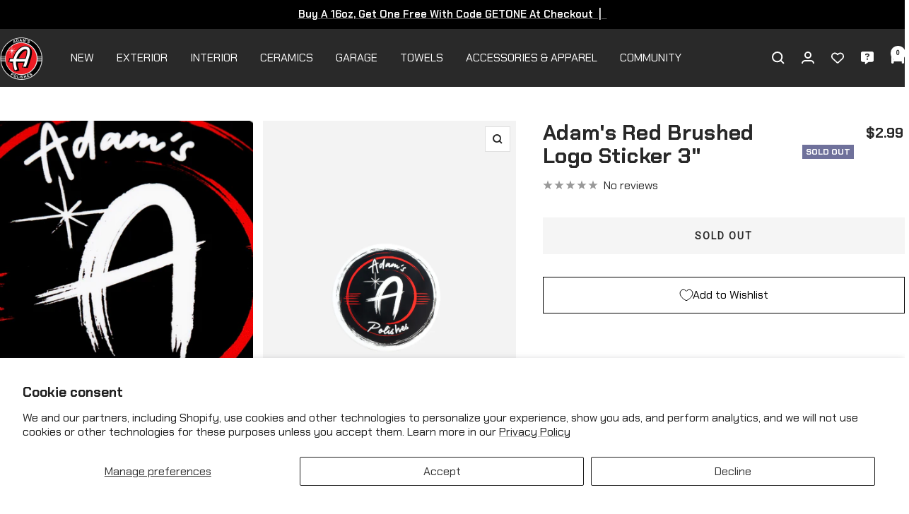

--- FILE ---
content_type: text/html; charset=utf-8
request_url: https://adamspolishes.com/products/adams-red-brushed-logo-sticker-3
body_size: 40447
content:















<!doctype html><html class="no-js" lang="en" dir="ltr">
  <head>
    <meta charset="utf-8">
    <meta name="viewport" content="width=device-width, initial-scale=1.0, height=device-height, minimum-scale=1.0, maximum-scale=1.0">
    <meta name="theme-color" content="#292929">

    <title>Adam&#39;s Red Brushed Logo Sticker 3&quot;</title><meta name="description" content="Let&#39;s face it, our customers love stickers. We usually include one free with orders but sometimes we bring in new designs for a limited time. This brushed logo sticker is available while supplies last during our Mystery Sale! 3&quot; Circle Sticker Limited Edition Brushed Logo Design Available While Supplies Last Easy Peel "><link rel="canonical" href="https://adamspolishes.com/products/adams-red-brushed-logo-sticker-3"><link rel="shortcut icon" href="//adamspolishes.com/cdn/shop/files/favicon-96x96_96x96.png?v=1614316000" type="image/png"><link rel="preconnect" href="https://cdn.shopify.com">
    <link rel="dns-prefetch" href="https://productreviews.shopifycdn.com">
    <link rel="dns-prefetch" href="https://www.google-analytics.com">

    <link rel="preconnect" href="https://fonts.googleapis.com">
    <link rel="preconnect" href="https://fonts.gstatic.com" crossorigin><link rel="preload" as="style" href="//adamspolishes.com/cdn/shop/t/59/assets/theme.css?v=169896262286188028401715098974">
    <link rel="preload" as="style" href="//adamspolishes.com/cdn/shop/t/59/assets/custom.css?v=112251066617828961081749593194">
    <link rel="preload" as="script" href="//adamspolishes.com/cdn/shop/t/59/assets/vendor.js?v=32643890569905814191715098974">
    <link rel="preload" as="script" href="//adamspolishes.com/cdn/shop/t/59/assets/theme.js?v=16426994694667479721715098974"><link rel="preload" as="fetch" href="/products/adams-red-brushed-logo-sticker-3.js" crossorigin><link rel="preload" as="script" href="//adamspolishes.com/cdn/shop/t/59/assets/flickity.js?v=176646718982628074891715098974"><meta property="og:type" content="product">
  <meta property="og:title" content="Adam&#39;s Red Brushed Logo Sticker 3&quot;">
  <meta property="product:price:amount" content="2.99">
  <meta property="product:price:currency" content="USD"><meta property="og:image" content="http://adamspolishes.com/cdn/shop/products/adams_polishes_red_brush_logo_sticker_product_photo.jpg?v=1626994817">
  <meta property="og:image:secure_url" content="https://adamspolishes.com/cdn/shop/products/adams_polishes_red_brush_logo_sticker_product_photo.jpg?v=1626994817">
  <meta property="og:image:width" content="2048">
  <meta property="og:image:height" content="2560"><meta property="og:description" content="Let&#39;s face it, our customers love stickers. We usually include one free with orders but sometimes we bring in new designs for a limited time. This brushed logo sticker is available while supplies last during our Mystery Sale! 3&quot; Circle Sticker Limited Edition Brushed Logo Design Available While Supplies Last Easy Peel "><meta property="og:url" content="https://adamspolishes.com/products/adams-red-brushed-logo-sticker-3">
<meta property="og:site_name" content="Adam&#39;s Polishes"><meta name="twitter:card" content="summary"><meta name="twitter:title" content="Adam&#39;s Red Brushed Logo Sticker 3&quot;">
  <meta name="twitter:description" content="
Let&#39;s face it, our customers love stickers. We usually include one free with orders but sometimes we bring in new designs for a limited time. This brushed logo sticker is available while supplies last during our Mystery Sale!

3&quot; Circle Sticker
Limited Edition Brushed Logo Design
Available While Supplies Last
Easy Peel Back For Application
Sticks To Most Surfaces
"><meta name="twitter:image" content="https://adamspolishes.com/cdn/shop/products/adams_polishes_red_brush_logo_sticker_product_photo_1200x1200_crop_center.jpg?v=1626994817">
  <meta name="twitter:image:alt" content="">
    
  <script type="application/ld+json">
  {
    "@context": "https://schema.org",
    "@type": "Product",
    "productID": 6617248825441,
    "offers": [{
          "@type": "Offer",
          "name": "Default Title",
          "availability":"https://schema.org/OutOfStock",
          "price": 2.99,
          "priceCurrency": "USD",
          "priceValidUntil": "2026-01-26","sku": "MKT1144",
          "url": "/products/adams-red-brushed-logo-sticker-3?variant=39466528211041"
        }
],"brand": {
      "@type": "Brand",
      "name": "Adam's Polishes"
    },
    "name": "Adam's Red Brushed Logo Sticker 3\"",
    "description": "\nLet's face it, our customers love stickers. We usually include one free with orders but sometimes we bring in new designs for a limited time. This brushed logo sticker is available while supplies last during our Mystery Sale!\n\n3\" Circle Sticker\nLimited Edition Brushed Logo Design\nAvailable While Supplies Last\nEasy Peel Back For Application\nSticks To Most Surfaces\n",
    "category": "Shop",
    "url": "/products/adams-red-brushed-logo-sticker-3",
    "sku": "MKT1144",
    "image": {
      "@type": "ImageObject",
      "url": "https://adamspolishes.com/cdn/shop/products/adams_polishes_red_brush_logo_sticker_product_photo.jpg?v=1626994817&width=1024",
      "image": "https://adamspolishes.com/cdn/shop/products/adams_polishes_red_brush_logo_sticker_product_photo.jpg?v=1626994817&width=1024",
      "name": "",
      "width": "1024",
      "height": "1024"
    }
  }
  </script>



  <script type="application/ld+json">
  {
    "@context": "https://schema.org",
    "@type": "BreadcrumbList",
  "itemListElement": [{
      "@type": "ListItem",
      "position": 1,
      "name": "Home",
      "item": "https://adamspolishes.com"
    },{
          "@type": "ListItem",
          "position": 2,
          "name": "Adam's Red Brushed Logo Sticker 3\"",
          "item": "https://adamspolishes.com/products/adams-red-brushed-logo-sticker-3"
        }]
  }
  </script>


    <style>
  /* Typography (heading) */
  

/* Typography (body) */
  



:root {--heading-color: 40, 40, 40;
    --text-color: 40, 40, 40;
    --background: 255, 255, 255;
    --secondary-background: 245, 245, 245;
    --border-color: 223, 223, 223;
    --border-color-darker: 169, 169, 169;
    --success-color: 46, 158, 123;
    --success-background: 213, 236, 229;
    --error-color: 222, 42, 42;
    --error-background: 253, 240, 240;
    --primary-button-background: 255, 0, 0;
    --primary-button-text-color: 255, 255, 255;
    --secondary-button-background: 255, 0, 0;
    --secondary-button-text-color: 254, 254, 254;
    --product-star-rating: 0, 0, 0;
    --product-on-sale-accent: 222, 42, 42;
    --product-sold-out-accent: 111, 113, 155;
    --product-custom-label-background: 64, 93, 230;
    --product-custom-label-text-color: 255, 255, 255;
    --product-custom-label-2-background: 243, 255, 52;
    --product-custom-label-2-text-color: 0, 0, 0;
    --product-low-stock-text-color: 222, 42, 42;
    --product-in-stock-text-color: 46, 158, 123;
    --loading-bar-background: 40, 40, 40;

    /* We duplicate some "base" colors as root colors, which is useful to use on drawer elements or popover without. Those should not be overridden to avoid issues */
    --root-heading-color: 40, 40, 40;
    --root-text-color: 40, 40, 40;
    --root-background: 255, 255, 255;
    --root-border-color: 223, 223, 223;
    --root-primary-button-background: 255, 0, 0;
    --root-primary-button-text-color: 255, 255, 255;

    --base-font-size: 16px;
    --heading-font-family: "system_ui", -apple-system, 'Segoe UI', Roboto, 'Helvetica Neue', 'Noto Sans', 'Liberation Sans', Arial, sans-serif, 'Apple Color Emoji', 'Segoe UI Emoji', 'Segoe UI Symbol', 'Noto Color Emoji';
    --heading-font-weight: 400;
    --heading-font-style: normal;
    --heading-text-transform: uppercase;
    --text-font-family: "system_ui", -apple-system, 'Segoe UI', Roboto, 'Helvetica Neue', 'Noto Sans', 'Liberation Sans', Arial, sans-serif, 'Apple Color Emoji', 'Segoe UI Emoji', 'Segoe UI Symbol', 'Noto Color Emoji';
    --text-font-weight: 400;
    --text-font-style: normal;
    --text-font-bold-weight: 700;

    /* Typography (font size) */
    --heading-xxsmall-font-size: 11px;
    --heading-xsmall-font-size: 11px;
    --heading-small-font-size: 12px;
    --heading-large-font-size: 36px;
    --heading-h1-font-size: 36px;
    --heading-h2-font-size: 30px;
    --heading-h3-font-size: 26px;
    --heading-h4-font-size: 24px;
    --heading-h5-font-size: 20px;
    --heading-h6-font-size: 16px;

    /* Control the look and feel of the theme by changing radius of various elements */
    --button-border-radius: 0px;
    --block-border-radius: 0px;
    --block-border-radius-reduced: 0px;
    --color-swatch-border-radius: 0px;

    /* Button size */
    --button-height: 48px;
    --button-small-height: 40px;

    /* Form related */
    --form-input-field-height: 48px;
    --form-input-gap: 16px;
    --form-submit-margin: 24px;

    /* Product listing related variables */
    --product-list-block-spacing: 32px;

    /* Video related */
    --play-button-background: 255, 255, 255;
    --play-button-arrow: 40, 40, 40;

    /* RTL support */
    --transform-logical-flip: 1;
    --transform-origin-start: left;
    --transform-origin-end: right;

    /* Other */
    --zoom-cursor-svg-url: url(//adamspolishes.com/cdn/shop/t/59/assets/zoom-cursor.svg?v=39908859784506347231715098974);
    --arrow-right-svg-url: url(//adamspolishes.com/cdn/shop/t/59/assets/arrow-right.svg?v=40046868119262634591715098974);
    --arrow-left-svg-url: url(//adamspolishes.com/cdn/shop/t/59/assets/arrow-left.svg?v=158856395986752206651715098974);

    /* Some useful variables that we can reuse in our CSS. Some explanation are needed for some of them:
       - container-max-width-minus-gutters: represents the container max width without the edge gutters
       - container-outer-width: considering the screen width, represent all the space outside the container
       - container-outer-margin: same as container-outer-width but get set to 0 inside a container
       - container-inner-width: the effective space inside the container (minus gutters)
       - grid-column-width: represents the width of a single column of the grid
       - vertical-breather: this is a variable that defines the global "spacing" between sections, and inside the section
                            to create some "breath" and minimum spacing
     */
    --container-max-width: 1600px;
    --container-gutter: 24px;
    --container-max-width-minus-gutters: calc(var(--container-max-width) - (var(--container-gutter)) * 2);
    --container-outer-width: max(calc((100vw - var(--container-max-width-minus-gutters)) / 2), var(--container-gutter));
    --container-outer-margin: var(--container-outer-width);
    --container-inner-width: calc(100vw - var(--container-outer-width) * 2);

    --grid-column-count: 10;
    --grid-gap: 24px;
    --grid-column-width: calc((100vw - var(--container-outer-width) * 2 - var(--grid-gap) * (var(--grid-column-count) - 1)) / var(--grid-column-count));

    --vertical-breather: 48px;
    --vertical-breather-tight: 48px;

    /* Shopify related variables */
    --payment-terms-background-color: #ffffff;
  }

  @media screen and (min-width: 741px) {
    :root {
      --container-gutter: 40px;
      --grid-column-count: 20;
      --vertical-breather: 64px;
      --vertical-breather-tight: 64px;

      /* Typography (font size) */
      --heading-xsmall-font-size: 12px;
      --heading-small-font-size: 13px;
      --heading-large-font-size: 52px;
      --heading-h1-font-size: 48px;
      --heading-h2-font-size: 38px;
      --heading-h3-font-size: 32px;
      --heading-h4-font-size: 24px;
      --heading-h5-font-size: 20px;
      --heading-h6-font-size: 18px;

      /* Form related */
      --form-input-field-height: 52px;
      --form-submit-margin: 32px;

      /* Button size */
      --button-height: 52px;
      --button-small-height: 44px;
    }
  }

  @media screen and (min-width: 1200px) {
    :root {
      --vertical-breather: 80px;
      --vertical-breather-tight: 64px;
      --product-list-block-spacing: 48px;

      /* Typography */
      --heading-large-font-size: 64px;
      --heading-h1-font-size: 56px;
      --heading-h2-font-size: 48px;
      --heading-h3-font-size: 36px;
      --heading-h4-font-size: 30px;
      --heading-h5-font-size: 24px;
      --heading-h6-font-size: 18px;
    }
  }

  @media screen and (min-width: 1600px) {
    :root {
      --vertical-breather: 90px;
      --vertical-breather-tight: 64px;
    }
  }
</style>
    <script>
  // This allows to expose several variables to the global scope, to be used in scripts
  window.themeVariables = {
    settings: {
      direction: "ltr",
      pageType: "product",
      cartCount: 0,
      moneyFormat: "${{amount}}",
      moneyWithCurrencyFormat: "${{amount}} USD",
      showVendor: false,
      discountMode: "saving",
      currencyCodeEnabled: false,
      cartType: "drawer",
      cartCurrency: "USD",
      mobileZoomFactor: 2.5
    },

    routes: {
      host: "adamspolishes.com",
      rootUrl: "\/",
      rootUrlWithoutSlash: '',
      cartUrl: "\/cart",
      cartAddUrl: "\/cart\/add",
      cartChangeUrl: "\/cart\/change",
      searchUrl: "\/search",
      predictiveSearchUrl: "\/search\/suggest",
      productRecommendationsUrl: "\/recommendations\/products"
    },

    strings: {
      accessibilityDelete: "Delete",
      accessibilityClose: "Close",
      collectionSoldOut: "Sold out",
      collectionDiscount: "Save @savings@",
      productSalePrice: "Sale price",
      productRegularPrice: "Regular price",
      productFormUnavailable: "Unavailable",
      productFormSoldOut: "Sold out",
      productFormPreOrder: "Pre-order",
      productFormAddToCart: "Add to trunk",
      searchNoResults: "No results could be found.",
      searchNewSearch: "New search",
      searchProducts: "Products",
      searchArticles: "Journal",
      searchPages: "Pages",
      searchCollections: "Collections",
      cartViewCart: "View cart",
      cartItemAdded: "Item added to your cart!",
      cartItemAddedShort: "Added to your cart!",
      cartAddOrderNote: "Add order note",
      cartEditOrderNote: "Edit order note",
      shippingEstimatorNoResults: "Sorry, we do not ship to your address.",
      shippingEstimatorOneResult: "There is one shipping rate for your address:",
      shippingEstimatorMultipleResults: "There are several shipping rates for your address:",
      shippingEstimatorError: "One or more error occurred while retrieving shipping rates:"
    },

    libs: {
      flickity: "\/\/adamspolishes.com\/cdn\/shop\/t\/59\/assets\/flickity.js?v=176646718982628074891715098974",
      photoswipe: "\/\/adamspolishes.com\/cdn\/shop\/t\/59\/assets\/photoswipe.js?v=132268647426145925301715098974",
      qrCode: "\/\/adamspolishes.com\/cdn\/shopifycloud\/storefront\/assets\/themes_support\/vendor\/qrcode-3f2b403b.js"
    },

    breakpoints: {
      phone: 'screen and (max-width: 740px)',
      tablet: 'screen and (min-width: 741px) and (max-width: 999px)',
      tabletAndUp: 'screen and (min-width: 741px)',
      pocket: 'screen and (max-width: 999px)',
      lap: 'screen and (min-width: 1000px) and (max-width: 1199px)',
      lapAndUp: 'screen and (min-width: 1000px)',
      desktop: 'screen and (min-width: 1200px)',
      wide: 'screen and (min-width: 1400px)'
    }
  };

  window.addEventListener('pageshow', async () => {
    const cartContent = await (await fetch(`${window.themeVariables.routes.cartUrl}.js`, {cache: 'reload'})).json();
    document.documentElement.dispatchEvent(new CustomEvent('cart:refresh', {detail: {cart: cartContent}}));
  });

  if ('noModule' in HTMLScriptElement.prototype) {
    // Old browsers (like IE) that does not support module will be considered as if not executing JS at all
    document.documentElement.className = document.documentElement.className.replace('no-js', 'js');

    requestAnimationFrame(() => {
      const viewportHeight = (window.visualViewport ? window.visualViewport.height : document.documentElement.clientHeight);
      document.documentElement.style.setProperty('--window-height',viewportHeight + 'px');
    });
  }// We save the product ID in local storage to be eventually used for recently viewed section
    try {
      const items = JSON.parse(localStorage.getItem('theme:recently-viewed-products') || '[]');

      // We check if the current product already exists, and if it does not, we add it at the start
      if (!items.includes(6617248825441)) {
        items.unshift(6617248825441);
      }

      localStorage.setItem('theme:recently-viewed-products', JSON.stringify(items.slice(0, 20)));
    } catch (e) {
      // Safari in private mode does not allow setting item, we silently fail
    }</script>

    <link href="https://fonts.googleapis.com/css2?family=Chakra+Petch:wght@400;600;700&display=swap" rel="stylesheet">
    
    <link rel="stylesheet" href="//adamspolishes.com/cdn/shop/t/59/assets/theme.css?v=169896262286188028401715098974">
    <link rel="stylesheet" href="//adamspolishes.com/cdn/shop/t/59/assets/custom.css?v=112251066617828961081749593194">

    <script src="//adamspolishes.com/cdn/shop/t/59/assets/vendor.js?v=32643890569905814191715098974" defer></script>
    <script src="//adamspolishes.com/cdn/shop/t/59/assets/theme.js?v=16426994694667479721715098974" defer></script>
    <script src="//adamspolishes.com/cdn/shop/t/59/assets/custom.js?v=141380446986702732261715918988" defer></script>

    
  <script>window.performance && window.performance.mark && window.performance.mark('shopify.content_for_header.start');</script><meta name="google-site-verification" content="AT3wX8wABpkjguu-QICtPFW9Vk7y5c23oGV8EdffC9k">
<meta name="facebook-domain-verification" content="knz4xq0ctc5n83jf5mzs13qw1n4jb7">
<meta id="shopify-digital-wallet" name="shopify-digital-wallet" content="/9382068321/digital_wallets/dialog">
<meta name="shopify-checkout-api-token" content="a0b6e5d95fd8707f11e9e91378d37e9f">
<meta id="in-context-paypal-metadata" data-shop-id="9382068321" data-venmo-supported="true" data-environment="production" data-locale="en_US" data-paypal-v4="true" data-currency="USD">
<link rel="alternate" hreflang="x-default" href="https://adamspolishes.com/products/adams-red-brushed-logo-sticker-3">
<link rel="alternate" hreflang="en-CA" href="https://adamspolishes.com/en-ca/products/adams-red-brushed-logo-sticker-3">
<link rel="alternate" hreflang="en-US" href="https://adamspolishes.com/products/adams-red-brushed-logo-sticker-3">
<link rel="alternate" type="application/json+oembed" href="https://adamspolishes.com/products/adams-red-brushed-logo-sticker-3.oembed">
<script async="async" src="/checkouts/internal/preloads.js?locale=en-US"></script>
<link rel="preconnect" href="https://shop.app" crossorigin="anonymous">
<script async="async" src="https://shop.app/checkouts/internal/preloads.js?locale=en-US&shop_id=9382068321" crossorigin="anonymous"></script>
<script id="apple-pay-shop-capabilities" type="application/json">{"shopId":9382068321,"countryCode":"US","currencyCode":"USD","merchantCapabilities":["supports3DS"],"merchantId":"gid:\/\/shopify\/Shop\/9382068321","merchantName":"Adam's Polishes","requiredBillingContactFields":["postalAddress","email"],"requiredShippingContactFields":["postalAddress","email"],"shippingType":"shipping","supportedNetworks":["visa","masterCard","amex","discover","elo","jcb"],"total":{"type":"pending","label":"Adam's Polishes","amount":"1.00"},"shopifyPaymentsEnabled":true,"supportsSubscriptions":true}</script>
<script id="shopify-features" type="application/json">{"accessToken":"a0b6e5d95fd8707f11e9e91378d37e9f","betas":["rich-media-storefront-analytics"],"domain":"adamspolishes.com","predictiveSearch":true,"shopId":9382068321,"locale":"en"}</script>
<script>var Shopify = Shopify || {};
Shopify.shop = "adamspolishes.myshopify.com";
Shopify.locale = "en";
Shopify.currency = {"active":"USD","rate":"1.0"};
Shopify.country = "US";
Shopify.theme = {"name":"ADAMS2024 | LIVE | 05\/07\/2024","id":123510161505,"schema_name":"Focal","schema_version":"11.1.0","theme_store_id":714,"role":"main"};
Shopify.theme.handle = "null";
Shopify.theme.style = {"id":null,"handle":null};
Shopify.cdnHost = "adamspolishes.com/cdn";
Shopify.routes = Shopify.routes || {};
Shopify.routes.root = "/";</script>
<script type="module">!function(o){(o.Shopify=o.Shopify||{}).modules=!0}(window);</script>
<script>!function(o){function n(){var o=[];function n(){o.push(Array.prototype.slice.apply(arguments))}return n.q=o,n}var t=o.Shopify=o.Shopify||{};t.loadFeatures=n(),t.autoloadFeatures=n()}(window);</script>
<script>
  window.ShopifyPay = window.ShopifyPay || {};
  window.ShopifyPay.apiHost = "shop.app\/pay";
  window.ShopifyPay.redirectState = null;
</script>
<script id="shop-js-analytics" type="application/json">{"pageType":"product"}</script>
<script defer="defer" async type="module" src="//adamspolishes.com/cdn/shopifycloud/shop-js/modules/v2/client.init-shop-cart-sync_DlSlHazZ.en.esm.js"></script>
<script defer="defer" async type="module" src="//adamspolishes.com/cdn/shopifycloud/shop-js/modules/v2/chunk.common_D16XZWos.esm.js"></script>
<script type="module">
  await import("//adamspolishes.com/cdn/shopifycloud/shop-js/modules/v2/client.init-shop-cart-sync_DlSlHazZ.en.esm.js");
await import("//adamspolishes.com/cdn/shopifycloud/shop-js/modules/v2/chunk.common_D16XZWos.esm.js");

  window.Shopify.SignInWithShop?.initShopCartSync?.({"fedCMEnabled":true,"windoidEnabled":true});

</script>
<script defer="defer" async type="module" src="//adamspolishes.com/cdn/shopifycloud/shop-js/modules/v2/client.payment-terms_Bp9K0NXD.en.esm.js"></script>
<script defer="defer" async type="module" src="//adamspolishes.com/cdn/shopifycloud/shop-js/modules/v2/chunk.common_D16XZWos.esm.js"></script>
<script defer="defer" async type="module" src="//adamspolishes.com/cdn/shopifycloud/shop-js/modules/v2/chunk.modal_UwFWkumu.esm.js"></script>
<script type="module">
  await import("//adamspolishes.com/cdn/shopifycloud/shop-js/modules/v2/client.payment-terms_Bp9K0NXD.en.esm.js");
await import("//adamspolishes.com/cdn/shopifycloud/shop-js/modules/v2/chunk.common_D16XZWos.esm.js");
await import("//adamspolishes.com/cdn/shopifycloud/shop-js/modules/v2/chunk.modal_UwFWkumu.esm.js");

  
</script>
<script>
  window.Shopify = window.Shopify || {};
  if (!window.Shopify.featureAssets) window.Shopify.featureAssets = {};
  window.Shopify.featureAssets['shop-js'] = {"shop-cart-sync":["modules/v2/client.shop-cart-sync_DKWYiEUO.en.esm.js","modules/v2/chunk.common_D16XZWos.esm.js"],"init-fed-cm":["modules/v2/client.init-fed-cm_vfPMjZAC.en.esm.js","modules/v2/chunk.common_D16XZWos.esm.js"],"init-shop-email-lookup-coordinator":["modules/v2/client.init-shop-email-lookup-coordinator_CR38P6MB.en.esm.js","modules/v2/chunk.common_D16XZWos.esm.js"],"init-shop-cart-sync":["modules/v2/client.init-shop-cart-sync_DlSlHazZ.en.esm.js","modules/v2/chunk.common_D16XZWos.esm.js"],"shop-cash-offers":["modules/v2/client.shop-cash-offers_CJw4IQ6B.en.esm.js","modules/v2/chunk.common_D16XZWos.esm.js","modules/v2/chunk.modal_UwFWkumu.esm.js"],"shop-toast-manager":["modules/v2/client.shop-toast-manager_BY778Uv6.en.esm.js","modules/v2/chunk.common_D16XZWos.esm.js"],"init-windoid":["modules/v2/client.init-windoid_DVhZdEm3.en.esm.js","modules/v2/chunk.common_D16XZWos.esm.js"],"shop-button":["modules/v2/client.shop-button_D2ZzKUPa.en.esm.js","modules/v2/chunk.common_D16XZWos.esm.js"],"avatar":["modules/v2/client.avatar_BTnouDA3.en.esm.js"],"init-customer-accounts-sign-up":["modules/v2/client.init-customer-accounts-sign-up_CQZUmjGN.en.esm.js","modules/v2/client.shop-login-button_Cu5K-F7X.en.esm.js","modules/v2/chunk.common_D16XZWos.esm.js","modules/v2/chunk.modal_UwFWkumu.esm.js"],"pay-button":["modules/v2/client.pay-button_CcBqbGU7.en.esm.js","modules/v2/chunk.common_D16XZWos.esm.js"],"init-shop-for-new-customer-accounts":["modules/v2/client.init-shop-for-new-customer-accounts_B5DR5JTE.en.esm.js","modules/v2/client.shop-login-button_Cu5K-F7X.en.esm.js","modules/v2/chunk.common_D16XZWos.esm.js","modules/v2/chunk.modal_UwFWkumu.esm.js"],"shop-login-button":["modules/v2/client.shop-login-button_Cu5K-F7X.en.esm.js","modules/v2/chunk.common_D16XZWos.esm.js","modules/v2/chunk.modal_UwFWkumu.esm.js"],"shop-follow-button":["modules/v2/client.shop-follow-button_BX8Slf17.en.esm.js","modules/v2/chunk.common_D16XZWos.esm.js","modules/v2/chunk.modal_UwFWkumu.esm.js"],"init-customer-accounts":["modules/v2/client.init-customer-accounts_DjKkmQ2w.en.esm.js","modules/v2/client.shop-login-button_Cu5K-F7X.en.esm.js","modules/v2/chunk.common_D16XZWos.esm.js","modules/v2/chunk.modal_UwFWkumu.esm.js"],"lead-capture":["modules/v2/client.lead-capture_ChWCg7nV.en.esm.js","modules/v2/chunk.common_D16XZWos.esm.js","modules/v2/chunk.modal_UwFWkumu.esm.js"],"checkout-modal":["modules/v2/client.checkout-modal_DPnpVyv-.en.esm.js","modules/v2/chunk.common_D16XZWos.esm.js","modules/v2/chunk.modal_UwFWkumu.esm.js"],"shop-login":["modules/v2/client.shop-login_leRXJtcZ.en.esm.js","modules/v2/chunk.common_D16XZWos.esm.js","modules/v2/chunk.modal_UwFWkumu.esm.js"],"payment-terms":["modules/v2/client.payment-terms_Bp9K0NXD.en.esm.js","modules/v2/chunk.common_D16XZWos.esm.js","modules/v2/chunk.modal_UwFWkumu.esm.js"]};
</script>
<script>(function() {
  var isLoaded = false;
  function asyncLoad() {
    if (isLoaded) return;
    isLoaded = true;
    var urls = ["https:\/\/swymv3premium-01.azureedge.net\/code\/swym-shopify.js?shop=adamspolishes.myshopify.com","https:\/\/cdn.attn.tv\/adamspolishes\/dtag.js?shop=adamspolishes.myshopify.com","https:\/\/cdn1.stamped.io\/files\/widget.min.js?shop=adamspolishes.myshopify.com","https:\/\/rb3g80z3.adamspolishes.com\/assets\/shopify.js?rb_init_key=YWRhbXNfcG9saXNoZXN8dmlld3xwdXJjaGFzZXxzaWdudXB8bG9naW4=\u0026shop=adamspolishes.myshopify.com","https:\/\/static.rechargecdn.com\/assets\/js\/widget.min.js?shop=adamspolishes.myshopify.com","\/\/searchserverapi.com\/widgets\/shopify\/init.js?a=8r4E3M3a8j\u0026shop=adamspolishes.myshopify.com","https:\/\/cdn.verifypass.com\/seller\/launcher.js?shop=adamspolishes.myshopify.com","https:\/\/s3.amazonaws.com\/pixelpop\/usercontent\/scripts\/5e2dd124-401d-4ab5-afdf-ce53337505c3\/pixelpop.js?shop=adamspolishes.myshopify.com","https:\/\/config.gorgias.chat\/bundle-loader\/01GYCCBA3JJ4W377JKZK2B113B?source=shopify1click\u0026shop=adamspolishes.myshopify.com","https:\/\/cdn.rebuyengine.com\/onsite\/js\/rebuy.js?shop=adamspolishes.myshopify.com","https:\/\/na.shgcdn3.com\/pixel-collector.js?shop=adamspolishes.myshopify.com","\/\/my.optinmate.com\/5182\/get.js?shop=adamspolishes.myshopify.com","https:\/\/cdn.9gtb.com\/loader.js?g_cvt_id=c18383fe-94c8-4ad5-8351-532776c46c5d\u0026shop=adamspolishes.myshopify.com"];
    for (var i = 0; i < urls.length; i++) {
      var s = document.createElement('script');
      s.type = 'text/javascript';
      s.async = true;
      s.src = urls[i];
      var x = document.getElementsByTagName('script')[0];
      x.parentNode.insertBefore(s, x);
    }
  };
  if(window.attachEvent) {
    window.attachEvent('onload', asyncLoad);
  } else {
    window.addEventListener('load', asyncLoad, false);
  }
})();</script>
<script id="__st">var __st={"a":9382068321,"offset":-25200,"reqid":"df1da742-d4bf-4e16-9add-b16c39f0071b-1768576978","pageurl":"adamspolishes.com\/products\/adams-red-brushed-logo-sticker-3","u":"739eb4f8c944","p":"product","rtyp":"product","rid":6617248825441};</script>
<script>window.ShopifyPaypalV4VisibilityTracking = true;</script>
<script id="captcha-bootstrap">!function(){'use strict';const t='contact',e='account',n='new_comment',o=[[t,t],['blogs',n],['comments',n],[t,'customer']],c=[[e,'customer_login'],[e,'guest_login'],[e,'recover_customer_password'],[e,'create_customer']],r=t=>t.map((([t,e])=>`form[action*='/${t}']:not([data-nocaptcha='true']) input[name='form_type'][value='${e}']`)).join(','),a=t=>()=>t?[...document.querySelectorAll(t)].map((t=>t.form)):[];function s(){const t=[...o],e=r(t);return a(e)}const i='password',u='form_key',d=['recaptcha-v3-token','g-recaptcha-response','h-captcha-response',i],f=()=>{try{return window.sessionStorage}catch{return}},m='__shopify_v',_=t=>t.elements[u];function p(t,e,n=!1){try{const o=window.sessionStorage,c=JSON.parse(o.getItem(e)),{data:r}=function(t){const{data:e,action:n}=t;return t[m]||n?{data:e,action:n}:{data:t,action:n}}(c);for(const[e,n]of Object.entries(r))t.elements[e]&&(t.elements[e].value=n);n&&o.removeItem(e)}catch(o){console.error('form repopulation failed',{error:o})}}const l='form_type',E='cptcha';function T(t){t.dataset[E]=!0}const w=window,h=w.document,L='Shopify',v='ce_forms',y='captcha';let A=!1;((t,e)=>{const n=(g='f06e6c50-85a8-45c8-87d0-21a2b65856fe',I='https://cdn.shopify.com/shopifycloud/storefront-forms-hcaptcha/ce_storefront_forms_captcha_hcaptcha.v1.5.2.iife.js',D={infoText:'Protected by hCaptcha',privacyText:'Privacy',termsText:'Terms'},(t,e,n)=>{const o=w[L][v],c=o.bindForm;if(c)return c(t,g,e,D).then(n);var r;o.q.push([[t,g,e,D],n]),r=I,A||(h.body.append(Object.assign(h.createElement('script'),{id:'captcha-provider',async:!0,src:r})),A=!0)});var g,I,D;w[L]=w[L]||{},w[L][v]=w[L][v]||{},w[L][v].q=[],w[L][y]=w[L][y]||{},w[L][y].protect=function(t,e){n(t,void 0,e),T(t)},Object.freeze(w[L][y]),function(t,e,n,w,h,L){const[v,y,A,g]=function(t,e,n){const i=e?o:[],u=t?c:[],d=[...i,...u],f=r(d),m=r(i),_=r(d.filter((([t,e])=>n.includes(e))));return[a(f),a(m),a(_),s()]}(w,h,L),I=t=>{const e=t.target;return e instanceof HTMLFormElement?e:e&&e.form},D=t=>v().includes(t);t.addEventListener('submit',(t=>{const e=I(t);if(!e)return;const n=D(e)&&!e.dataset.hcaptchaBound&&!e.dataset.recaptchaBound,o=_(e),c=g().includes(e)&&(!o||!o.value);(n||c)&&t.preventDefault(),c&&!n&&(function(t){try{if(!f())return;!function(t){const e=f();if(!e)return;const n=_(t);if(!n)return;const o=n.value;o&&e.removeItem(o)}(t);const e=Array.from(Array(32),(()=>Math.random().toString(36)[2])).join('');!function(t,e){_(t)||t.append(Object.assign(document.createElement('input'),{type:'hidden',name:u})),t.elements[u].value=e}(t,e),function(t,e){const n=f();if(!n)return;const o=[...t.querySelectorAll(`input[type='${i}']`)].map((({name:t})=>t)),c=[...d,...o],r={};for(const[a,s]of new FormData(t).entries())c.includes(a)||(r[a]=s);n.setItem(e,JSON.stringify({[m]:1,action:t.action,data:r}))}(t,e)}catch(e){console.error('failed to persist form',e)}}(e),e.submit())}));const S=(t,e)=>{t&&!t.dataset[E]&&(n(t,e.some((e=>e===t))),T(t))};for(const o of['focusin','change'])t.addEventListener(o,(t=>{const e=I(t);D(e)&&S(e,y())}));const B=e.get('form_key'),M=e.get(l),P=B&&M;t.addEventListener('DOMContentLoaded',(()=>{const t=y();if(P)for(const e of t)e.elements[l].value===M&&p(e,B);[...new Set([...A(),...v().filter((t=>'true'===t.dataset.shopifyCaptcha))])].forEach((e=>S(e,t)))}))}(h,new URLSearchParams(w.location.search),n,t,e,['guest_login'])})(!0,!0)}();</script>
<script integrity="sha256-4kQ18oKyAcykRKYeNunJcIwy7WH5gtpwJnB7kiuLZ1E=" data-source-attribution="shopify.loadfeatures" defer="defer" src="//adamspolishes.com/cdn/shopifycloud/storefront/assets/storefront/load_feature-a0a9edcb.js" crossorigin="anonymous"></script>
<script crossorigin="anonymous" defer="defer" src="//adamspolishes.com/cdn/shopifycloud/storefront/assets/shopify_pay/storefront-65b4c6d7.js?v=20250812"></script>
<script data-source-attribution="shopify.dynamic_checkout.dynamic.init">var Shopify=Shopify||{};Shopify.PaymentButton=Shopify.PaymentButton||{isStorefrontPortableWallets:!0,init:function(){window.Shopify.PaymentButton.init=function(){};var t=document.createElement("script");t.src="https://adamspolishes.com/cdn/shopifycloud/portable-wallets/latest/portable-wallets.en.js",t.type="module",document.head.appendChild(t)}};
</script>
<script data-source-attribution="shopify.dynamic_checkout.buyer_consent">
  function portableWalletsHideBuyerConsent(e){var t=document.getElementById("shopify-buyer-consent"),n=document.getElementById("shopify-subscription-policy-button");t&&n&&(t.classList.add("hidden"),t.setAttribute("aria-hidden","true"),n.removeEventListener("click",e))}function portableWalletsShowBuyerConsent(e){var t=document.getElementById("shopify-buyer-consent"),n=document.getElementById("shopify-subscription-policy-button");t&&n&&(t.classList.remove("hidden"),t.removeAttribute("aria-hidden"),n.addEventListener("click",e))}window.Shopify?.PaymentButton&&(window.Shopify.PaymentButton.hideBuyerConsent=portableWalletsHideBuyerConsent,window.Shopify.PaymentButton.showBuyerConsent=portableWalletsShowBuyerConsent);
</script>
<script data-source-attribution="shopify.dynamic_checkout.cart.bootstrap">document.addEventListener("DOMContentLoaded",(function(){function t(){return document.querySelector("shopify-accelerated-checkout-cart, shopify-accelerated-checkout")}if(t())Shopify.PaymentButton.init();else{new MutationObserver((function(e,n){t()&&(Shopify.PaymentButton.init(),n.disconnect())})).observe(document.body,{childList:!0,subtree:!0})}}));
</script>
<script id='scb4127' type='text/javascript' async='' src='https://adamspolishes.com/cdn/shopifycloud/privacy-banner/storefront-banner.js'></script><link id="shopify-accelerated-checkout-styles" rel="stylesheet" media="screen" href="https://adamspolishes.com/cdn/shopifycloud/portable-wallets/latest/accelerated-checkout-backwards-compat.css" crossorigin="anonymous">
<style id="shopify-accelerated-checkout-cart">
        #shopify-buyer-consent {
  margin-top: 1em;
  display: inline-block;
  width: 100%;
}

#shopify-buyer-consent.hidden {
  display: none;
}

#shopify-subscription-policy-button {
  background: none;
  border: none;
  padding: 0;
  text-decoration: underline;
  font-size: inherit;
  cursor: pointer;
}

#shopify-subscription-policy-button::before {
  box-shadow: none;
}

      </style>

<script>window.performance && window.performance.mark && window.performance.mark('shopify.content_for_header.end');</script>
  





  <script type="text/javascript">
    
      window.__shgMoneyFormat = window.__shgMoneyFormat || {"USD":{"currency":"USD","currency_symbol":"$","currency_symbol_location":"left","decimal_places":2,"decimal_separator":".","thousands_separator":","}};
    
    window.__shgCurrentCurrencyCode = window.__shgCurrentCurrencyCode || {
      currency: "USD",
      currency_symbol: "$",
      decimal_separator: ".",
      thousands_separator: ",",
      decimal_places: 2,
      currency_symbol_location: "left"
    };
  </script>




    <!-- AcuityAds Pixel -->
<script>
    'use strict'
    !(function(a, e) {
        if (!a.aap) {
            a.acuityAdsPixelKey = '3024789786276201531'
            a.aap = function(e) {
                ;(a.acuityAdsEventQueue = a.acuityAdsEventQueue || []).push(e)
            }
            var t = 'script'
            var i = e.createElement(t)
            i.async = true
            i.src = 'https://origin.acuityplatform.com/event/v2/pixel.js'
            var c = e.getElementsByTagName(t)[0]
            c.parentNode.insertBefore(i, c)
            a.acuityPiggybackCallback = function(e) {
                a.acuityParseResponse(e)
            }
        }
    })(window, document)
    aap()
</script>
<!-- AcuityAds Pixel -->  

<!-- Global site tag (gtag.js) - Google Marketing Platform -->
<script async src="https://www.googletagmanager.com/gtag/js?id=G-K0WPY98RPP"></script>

<script>
window.dataLayer = window.dataLayer || [];
function gtag(){dataLayer.push(arguments);}
gtag('js', new Date());
gtag('config', 'G-K0WPY98RPP');
</script>
<!-- End of global snippet: Please do not remove -->    

<!-- TikTok Pixel -->
<script>
!function (w, d, t) {
w.TiktokAnalyticsObject=t;var ttq=w[t]=w[t]||[];ttq.methods=["page","track","identify","instances","debug","on","off","once","ready","alias","group","enableCookie","disableCookie"],ttq.setAndDefer=function(t,e){t[e]=function(){t.push([e].concat(Array.prototype.slice.call(arguments,0)))}};for(var i=0;i<ttq.methods.length;i++)ttq.setAndDefer(ttq,ttq.methods[i]);ttq.instance=function(t){for(var e=ttq._i[t]||[],n=0;n<ttq.methods.length;n++
)ttq.setAndDefer(e,ttq.methods[n]);return e},ttq.load=function(e,n){var i="https://analytics.tiktok.com/i18n/pixel/events.js";ttq._i=ttq._i||{},ttq._i[e]=[],ttq._i[e]._u=i,ttq._t=ttq._t||{},ttq._t[e]=+new Date,ttq._o=ttq._o||{},ttq._o[e]=n||{};n=document.createElement("script");n.type="text/javascript",n.async=!0,n.src=i+"?sdkid="+e+"&lib="+t;e=document.getElementsByTagName("script")[0];e.parentNode.insertBefore(n,e)};
ttq.load('CH1EBEBC77U7MJDSFAF0');
ttq.page();
}(window, document, 'ttq');
</script>
  
  

<script type="text/javascript">
  
    window.SHG_CUSTOMER = null;
  
</script>







<!-- BEGIN app block: shopify://apps/seo-manager-venntov/blocks/seomanager/c54c366f-d4bb-4d52-8d2f-dd61ce8e7e12 --><!-- BEGIN app snippet: SEOManager4 -->
<meta name='seomanager' content='4.0.5' /> 


<script>
	function sm_htmldecode(str) {
		var txt = document.createElement('textarea');
		txt.innerHTML = str;
		return txt.value;
	}

	var venntov_title = sm_htmldecode("Adam&#39;s Red Brushed Logo Sticker 3&quot;");
	var venntov_description = sm_htmldecode("Let&#39;s face it, our customers love stickers. We usually include one free with orders but sometimes we bring in new designs for a limited time. This brushed logo sticker is available while supplies last during our Mystery Sale! 3&quot; Circle Sticker Limited Edition Brushed Logo Design Available While Supplies Last Easy Peel ");
	
	if (venntov_title != '') {
		document.title = venntov_title;	
	}
	else {
		document.title = "Adam&#39;s Red Brushed Logo Sticker 3&quot;";	
	}

	if (document.querySelector('meta[name="description"]') == null) {
		var venntov_desc = document.createElement('meta');
		venntov_desc.name = "description";
		venntov_desc.content = venntov_description;
		var venntov_head = document.head;
		venntov_head.appendChild(venntov_desc);
	} else {
		document.querySelector('meta[name="description"]').setAttribute("content", venntov_description);
	}
</script>

<script>
	var venntov_robotVals = "index, follow, max-image-preview:large, max-snippet:-1, max-video-preview:-1";
	if (venntov_robotVals !== "") {
		document.querySelectorAll("[name='robots']").forEach(e => e.remove());
		var venntov_robotMeta = document.createElement('meta');
		venntov_robotMeta.name = "robots";
		venntov_robotMeta.content = venntov_robotVals;
		var venntov_head = document.head;
		venntov_head.appendChild(venntov_robotMeta);
	}
</script>

<script>
	var venntov_googleVals = "";
	if (venntov_googleVals !== "") {
		document.querySelectorAll("[name='google']").forEach(e => e.remove());
		var venntov_googleMeta = document.createElement('meta');
		venntov_googleMeta.name = "google";
		venntov_googleMeta.content = venntov_googleVals;
		var venntov_head = document.head;
		venntov_head.appendChild(venntov_googleMeta);
	}
	</script>
	<!-- JSON-LD support -->
			<script type="application/ld+json">
			{
				"@context": "https://schema.org",
				"@id": "https://adamspolishes.com/products/adams-red-brushed-logo-sticker-3",
				"@type": "Product","sku": null,"mpn": null,"brand": {
					"@type": "Brand",
					"name": "Adam's Polishes"
				},
				"description": "\nLet's face it, our customers love stickers. We usually include one free with orders but sometimes we bring in new designs for a limited time. This brushed logo sticker is available while supplies last during our Mystery Sale!\n\n3\" Circle Sticker\nLimited Edition Brushed Logo Design\nAvailable While Supplies Last\nEasy Peel Back For Application\nSticks To Most Surfaces\n",
				"url": "https://adamspolishes.com/products/adams-red-brushed-logo-sticker-3",
				"name": "Adam's Red Brushed Logo Sticker 3\"","image": "https://adamspolishes.com/cdn/shop/products/adams_polishes_red_brush_logo_sticker_product_photo.jpg?v=1626994817&width=1024","offers": [{
							"@type": "Offer",
							"availability": "https://schema.org/OutOfStock",
							"itemCondition": "https://schema.org/NewCondition",
							"priceCurrency": "USD",
							"price": "2.99",
							"priceValidUntil": "2027-01-16",
							"url": "https://adamspolishes.com/products/adams-red-brushed-logo-sticker-3?variant=39466528211041",
							"checkoutPageURLTemplate": "https://adamspolishes.com/cart/add?id=39466528211041&quantity=1",
								"image": "https://adamspolishes.com/cdn/shop/products/adams_polishes_red_brush_logo_sticker_product_photo.jpg?v=1626994817&width=1024",
							"mpn": "MKT1144",
								"sku": "MKT1144",
							"seller": {
								"@type": "Organization",
								"name": "Adam\u0026#39;s Polishes"
							}
						}]}
			</script>
<script type="application/ld+json">
				{
					"@context": "http://schema.org",
					"@type": "BreadcrumbList",
					"name": "Breadcrumbs",
					"itemListElement": [{
							"@type": "ListItem",
							"position": 1,
							"name": "Adam&#39;s Red Brushed Logo Sticker 3&quot;",
							"item": "https://adamspolishes.com/products/adams-red-brushed-logo-sticker-3"
						}]
				}
				</script>
<!-- 524F4D20383A3331 --><!-- END app snippet -->

<!-- END app block --><!-- BEGIN app block: shopify://apps/frequently-bought/blocks/app-embed-block/b1a8cbea-c844-4842-9529-7c62dbab1b1f --><script>
    window.codeblackbelt = window.codeblackbelt || {};
    window.codeblackbelt.shop = window.codeblackbelt.shop || 'adamspolishes.myshopify.com';
    
        window.codeblackbelt.productId = 6617248825441;</script><script src="//cdn.codeblackbelt.com/widgets/frequently-bought-together/main.min.js?version=2026011608-0700" async></script>
 <!-- END app block --><!-- BEGIN app block: shopify://apps/attentive/blocks/attn-tag/8df62c72-8fe4-407e-a5b3-72132be30a0d --><script type="text/javascript" src="https://cdn.attn.tv/adamspolishes/dtag.js?source=app-embed" defer="defer"></script>


<!-- END app block --><!-- BEGIN app block: shopify://apps/klaviyo-email-marketing-sms/blocks/klaviyo-onsite-embed/2632fe16-c075-4321-a88b-50b567f42507 -->












  <script async src="https://static.klaviyo.com/onsite/js/Q2QtVm/klaviyo.js?company_id=Q2QtVm"></script>
  <script>!function(){if(!window.klaviyo){window._klOnsite=window._klOnsite||[];try{window.klaviyo=new Proxy({},{get:function(n,i){return"push"===i?function(){var n;(n=window._klOnsite).push.apply(n,arguments)}:function(){for(var n=arguments.length,o=new Array(n),w=0;w<n;w++)o[w]=arguments[w];var t="function"==typeof o[o.length-1]?o.pop():void 0,e=new Promise((function(n){window._klOnsite.push([i].concat(o,[function(i){t&&t(i),n(i)}]))}));return e}}})}catch(n){window.klaviyo=window.klaviyo||[],window.klaviyo.push=function(){var n;(n=window._klOnsite).push.apply(n,arguments)}}}}();</script>

  
    <script id="viewed_product">
      if (item == null) {
        var _learnq = _learnq || [];

        var MetafieldReviews = null
        var MetafieldYotpoRating = null
        var MetafieldYotpoCount = null
        var MetafieldLooxRating = null
        var MetafieldLooxCount = null
        var okendoProduct = null
        var okendoProductReviewCount = null
        var okendoProductReviewAverageValue = null
        try {
          // The following fields are used for Customer Hub recently viewed in order to add reviews.
          // This information is not part of __kla_viewed. Instead, it is part of __kla_viewed_reviewed_items
          MetafieldReviews = {};
          MetafieldYotpoRating = null
          MetafieldYotpoCount = null
          MetafieldLooxRating = null
          MetafieldLooxCount = null

          okendoProduct = null
          // If the okendo metafield is not legacy, it will error, which then requires the new json formatted data
          if (okendoProduct && 'error' in okendoProduct) {
            okendoProduct = null
          }
          okendoProductReviewCount = okendoProduct ? okendoProduct.reviewCount : null
          okendoProductReviewAverageValue = okendoProduct ? okendoProduct.reviewAverageValue : null
        } catch (error) {
          console.error('Error in Klaviyo onsite reviews tracking:', error);
        }

        var item = {
          Name: "Adam's Red Brushed Logo Sticker 3\"",
          ProductID: 6617248825441,
          Categories: ["25% Off","25% OFF","25% OFF DEALS","Culture - Apparel \/ Accessories (Main)","Culture - Apparel\/Accessories - Stickers","Eligible For Discounts"],
          ImageURL: "https://adamspolishes.com/cdn/shop/products/adams_polishes_red_brush_logo_sticker_product_photo_grande.jpg?v=1626994817",
          URL: "https://adamspolishes.com/products/adams-red-brushed-logo-sticker-3",
          Brand: "Adam's Polishes",
          Price: "$2.99",
          Value: "2.99",
          CompareAtPrice: "$0.00"
        };
        _learnq.push(['track', 'Viewed Product', item]);
        _learnq.push(['trackViewedItem', {
          Title: item.Name,
          ItemId: item.ProductID,
          Categories: item.Categories,
          ImageUrl: item.ImageURL,
          Url: item.URL,
          Metadata: {
            Brand: item.Brand,
            Price: item.Price,
            Value: item.Value,
            CompareAtPrice: item.CompareAtPrice
          },
          metafields:{
            reviews: MetafieldReviews,
            yotpo:{
              rating: MetafieldYotpoRating,
              count: MetafieldYotpoCount,
            },
            loox:{
              rating: MetafieldLooxRating,
              count: MetafieldLooxCount,
            },
            okendo: {
              rating: okendoProductReviewAverageValue,
              count: okendoProductReviewCount,
            }
          }
        }]);
      }
    </script>
  




  <script>
    window.klaviyoReviewsProductDesignMode = false
  </script>







<!-- END app block --><!-- BEGIN app block: shopify://apps/minmaxify-order-limits/blocks/app-embed-block/3acfba32-89f3-4377-ae20-cbb9abc48475 -->

<!-- END app block --><!-- BEGIN app block: shopify://apps/searchanise-search-filter/blocks/app-embed/d8f24ada-02b1-458a-bbeb-5bf16d5c921e -->
<!-- END app block --><!-- BEGIN app block: shopify://apps/triplewhale/blocks/triple_pixel_snippet/483d496b-3f1a-4609-aea7-8eee3b6b7a2a --><link rel='preconnect dns-prefetch' href='https://api.config-security.com/' crossorigin />
<link rel='preconnect dns-prefetch' href='https://conf.config-security.com/' crossorigin />
<script>
/* >> TriplePixel :: start*/
window.TriplePixelData={TripleName:"adamspolishes.myshopify.com",ver:"2.16",plat:"SHOPIFY",isHeadless:false,src:'SHOPIFY_EXT',product:{id:"6617248825441",name:`Adam&#39;s Red Brushed Logo Sticker 3&quot;`,price:"2.99",variant:"39466528211041"},search:"",collection:"",cart:"drawer",template:"product",curr:"USD" || "USD"},function(W,H,A,L,E,_,B,N){function O(U,T,P,H,R){void 0===R&&(R=!1),H=new XMLHttpRequest,P?(H.open("POST",U,!0),H.setRequestHeader("Content-Type","text/plain")):H.open("GET",U,!0),H.send(JSON.stringify(P||{})),H.onreadystatechange=function(){4===H.readyState&&200===H.status?(R=H.responseText,U.includes("/first")?eval(R):P||(N[B]=R)):(299<H.status||H.status<200)&&T&&!R&&(R=!0,O(U,T-1,P))}}if(N=window,!N[H+"sn"]){N[H+"sn"]=1,L=function(){return Date.now().toString(36)+"_"+Math.random().toString(36)};try{A.setItem(H,1+(0|A.getItem(H)||0)),(E=JSON.parse(A.getItem(H+"U")||"[]")).push({u:location.href,r:document.referrer,t:Date.now(),id:L()}),A.setItem(H+"U",JSON.stringify(E))}catch(e){}var i,m,p;A.getItem('"!nC`')||(_=A,A=N,A[H]||(E=A[H]=function(t,e,i){return void 0===i&&(i=[]),"State"==t?E.s:(W=L(),(E._q=E._q||[]).push([W,t,e].concat(i)),W)},E.s="Installed",E._q=[],E.ch=W,B="configSecurityConfModel",N[B]=1,O("https://conf.config-security.com/model",5),i=L(),m=A[atob("c2NyZWVu")],_.setItem("di_pmt_wt",i),p={id:i,action:"profile",avatar:_.getItem("auth-security_rand_salt_"),time:m[atob("d2lkdGg=")]+":"+m[atob("aGVpZ2h0")],host:A.TriplePixelData.TripleName,plat:A.TriplePixelData.plat,url:window.location.href.slice(0,500),ref:document.referrer,ver:A.TriplePixelData.ver},O("https://api.config-security.com/event",5,p),O("https://api.config-security.com/first?host=".concat(p.host,"&plat=").concat(p.plat),5)))}}("","TriplePixel",localStorage);
/* << TriplePixel :: end*/
</script>



<!-- END app block --><link href="https://cdn.shopify.com/extensions/019bc237-e6a0-75fa-a84b-a22337af908e/swish-formerly-wishlist-king-218/assets/component-wishlist-button-block.css" rel="stylesheet" type="text/css" media="all">
<script src="https://cdn.shopify.com/extensions/019bbde2-aa41-7224-807c-8a1fb9a30b00/smile-io-265/assets/smile-loader.js" type="text/javascript" defer="defer"></script>
<script src="https://cdn.shopify.com/extensions/019ade25-628d-72a3-afdc-4bdfaf6cce07/searchanise-shopify-cli-14/assets/disable-app.js" type="text/javascript" defer="defer"></script>
<link href="https://monorail-edge.shopifysvc.com" rel="dns-prefetch">
<script>(function(){if ("sendBeacon" in navigator && "performance" in window) {try {var session_token_from_headers = performance.getEntriesByType('navigation')[0].serverTiming.find(x => x.name == '_s').description;} catch {var session_token_from_headers = undefined;}var session_cookie_matches = document.cookie.match(/_shopify_s=([^;]*)/);var session_token_from_cookie = session_cookie_matches && session_cookie_matches.length === 2 ? session_cookie_matches[1] : "";var session_token = session_token_from_headers || session_token_from_cookie || "";function handle_abandonment_event(e) {var entries = performance.getEntries().filter(function(entry) {return /monorail-edge.shopifysvc.com/.test(entry.name);});if (!window.abandonment_tracked && entries.length === 0) {window.abandonment_tracked = true;var currentMs = Date.now();var navigation_start = performance.timing.navigationStart;var payload = {shop_id: 9382068321,url: window.location.href,navigation_start,duration: currentMs - navigation_start,session_token,page_type: "product"};window.navigator.sendBeacon("https://monorail-edge.shopifysvc.com/v1/produce", JSON.stringify({schema_id: "online_store_buyer_site_abandonment/1.1",payload: payload,metadata: {event_created_at_ms: currentMs,event_sent_at_ms: currentMs}}));}}window.addEventListener('pagehide', handle_abandonment_event);}}());</script>
<script id="web-pixels-manager-setup">(function e(e,d,r,n,o){if(void 0===o&&(o={}),!Boolean(null===(a=null===(i=window.Shopify)||void 0===i?void 0:i.analytics)||void 0===a?void 0:a.replayQueue)){var i,a;window.Shopify=window.Shopify||{};var t=window.Shopify;t.analytics=t.analytics||{};var s=t.analytics;s.replayQueue=[],s.publish=function(e,d,r){return s.replayQueue.push([e,d,r]),!0};try{self.performance.mark("wpm:start")}catch(e){}var l=function(){var e={modern:/Edge?\/(1{2}[4-9]|1[2-9]\d|[2-9]\d{2}|\d{4,})\.\d+(\.\d+|)|Firefox\/(1{2}[4-9]|1[2-9]\d|[2-9]\d{2}|\d{4,})\.\d+(\.\d+|)|Chrom(ium|e)\/(9{2}|\d{3,})\.\d+(\.\d+|)|(Maci|X1{2}).+ Version\/(15\.\d+|(1[6-9]|[2-9]\d|\d{3,})\.\d+)([,.]\d+|)( \(\w+\)|)( Mobile\/\w+|) Safari\/|Chrome.+OPR\/(9{2}|\d{3,})\.\d+\.\d+|(CPU[ +]OS|iPhone[ +]OS|CPU[ +]iPhone|CPU IPhone OS|CPU iPad OS)[ +]+(15[._]\d+|(1[6-9]|[2-9]\d|\d{3,})[._]\d+)([._]\d+|)|Android:?[ /-](13[3-9]|1[4-9]\d|[2-9]\d{2}|\d{4,})(\.\d+|)(\.\d+|)|Android.+Firefox\/(13[5-9]|1[4-9]\d|[2-9]\d{2}|\d{4,})\.\d+(\.\d+|)|Android.+Chrom(ium|e)\/(13[3-9]|1[4-9]\d|[2-9]\d{2}|\d{4,})\.\d+(\.\d+|)|SamsungBrowser\/([2-9]\d|\d{3,})\.\d+/,legacy:/Edge?\/(1[6-9]|[2-9]\d|\d{3,})\.\d+(\.\d+|)|Firefox\/(5[4-9]|[6-9]\d|\d{3,})\.\d+(\.\d+|)|Chrom(ium|e)\/(5[1-9]|[6-9]\d|\d{3,})\.\d+(\.\d+|)([\d.]+$|.*Safari\/(?![\d.]+ Edge\/[\d.]+$))|(Maci|X1{2}).+ Version\/(10\.\d+|(1[1-9]|[2-9]\d|\d{3,})\.\d+)([,.]\d+|)( \(\w+\)|)( Mobile\/\w+|) Safari\/|Chrome.+OPR\/(3[89]|[4-9]\d|\d{3,})\.\d+\.\d+|(CPU[ +]OS|iPhone[ +]OS|CPU[ +]iPhone|CPU IPhone OS|CPU iPad OS)[ +]+(10[._]\d+|(1[1-9]|[2-9]\d|\d{3,})[._]\d+)([._]\d+|)|Android:?[ /-](13[3-9]|1[4-9]\d|[2-9]\d{2}|\d{4,})(\.\d+|)(\.\d+|)|Mobile Safari.+OPR\/([89]\d|\d{3,})\.\d+\.\d+|Android.+Firefox\/(13[5-9]|1[4-9]\d|[2-9]\d{2}|\d{4,})\.\d+(\.\d+|)|Android.+Chrom(ium|e)\/(13[3-9]|1[4-9]\d|[2-9]\d{2}|\d{4,})\.\d+(\.\d+|)|Android.+(UC? ?Browser|UCWEB|U3)[ /]?(15\.([5-9]|\d{2,})|(1[6-9]|[2-9]\d|\d{3,})\.\d+)\.\d+|SamsungBrowser\/(5\.\d+|([6-9]|\d{2,})\.\d+)|Android.+MQ{2}Browser\/(14(\.(9|\d{2,})|)|(1[5-9]|[2-9]\d|\d{3,})(\.\d+|))(\.\d+|)|K[Aa][Ii]OS\/(3\.\d+|([4-9]|\d{2,})\.\d+)(\.\d+|)/},d=e.modern,r=e.legacy,n=navigator.userAgent;return n.match(d)?"modern":n.match(r)?"legacy":"unknown"}(),u="modern"===l?"modern":"legacy",c=(null!=n?n:{modern:"",legacy:""})[u],f=function(e){return[e.baseUrl,"/wpm","/b",e.hashVersion,"modern"===e.buildTarget?"m":"l",".js"].join("")}({baseUrl:d,hashVersion:r,buildTarget:u}),m=function(e){var d=e.version,r=e.bundleTarget,n=e.surface,o=e.pageUrl,i=e.monorailEndpoint;return{emit:function(e){var a=e.status,t=e.errorMsg,s=(new Date).getTime(),l=JSON.stringify({metadata:{event_sent_at_ms:s},events:[{schema_id:"web_pixels_manager_load/3.1",payload:{version:d,bundle_target:r,page_url:o,status:a,surface:n,error_msg:t},metadata:{event_created_at_ms:s}}]});if(!i)return console&&console.warn&&console.warn("[Web Pixels Manager] No Monorail endpoint provided, skipping logging."),!1;try{return self.navigator.sendBeacon.bind(self.navigator)(i,l)}catch(e){}var u=new XMLHttpRequest;try{return u.open("POST",i,!0),u.setRequestHeader("Content-Type","text/plain"),u.send(l),!0}catch(e){return console&&console.warn&&console.warn("[Web Pixels Manager] Got an unhandled error while logging to Monorail."),!1}}}}({version:r,bundleTarget:l,surface:e.surface,pageUrl:self.location.href,monorailEndpoint:e.monorailEndpoint});try{o.browserTarget=l,function(e){var d=e.src,r=e.async,n=void 0===r||r,o=e.onload,i=e.onerror,a=e.sri,t=e.scriptDataAttributes,s=void 0===t?{}:t,l=document.createElement("script"),u=document.querySelector("head"),c=document.querySelector("body");if(l.async=n,l.src=d,a&&(l.integrity=a,l.crossOrigin="anonymous"),s)for(var f in s)if(Object.prototype.hasOwnProperty.call(s,f))try{l.dataset[f]=s[f]}catch(e){}if(o&&l.addEventListener("load",o),i&&l.addEventListener("error",i),u)u.appendChild(l);else{if(!c)throw new Error("Did not find a head or body element to append the script");c.appendChild(l)}}({src:f,async:!0,onload:function(){if(!function(){var e,d;return Boolean(null===(d=null===(e=window.Shopify)||void 0===e?void 0:e.analytics)||void 0===d?void 0:d.initialized)}()){var d=window.webPixelsManager.init(e)||void 0;if(d){var r=window.Shopify.analytics;r.replayQueue.forEach((function(e){var r=e[0],n=e[1],o=e[2];d.publishCustomEvent(r,n,o)})),r.replayQueue=[],r.publish=d.publishCustomEvent,r.visitor=d.visitor,r.initialized=!0}}},onerror:function(){return m.emit({status:"failed",errorMsg:"".concat(f," has failed to load")})},sri:function(e){var d=/^sha384-[A-Za-z0-9+/=]+$/;return"string"==typeof e&&d.test(e)}(c)?c:"",scriptDataAttributes:o}),m.emit({status:"loading"})}catch(e){m.emit({status:"failed",errorMsg:(null==e?void 0:e.message)||"Unknown error"})}}})({shopId: 9382068321,storefrontBaseUrl: "https://adamspolishes.com",extensionsBaseUrl: "https://extensions.shopifycdn.com/cdn/shopifycloud/web-pixels-manager",monorailEndpoint: "https://monorail-edge.shopifysvc.com/unstable/produce_batch",surface: "storefront-renderer",enabledBetaFlags: ["2dca8a86"],webPixelsConfigList: [{"id":"967344225","configuration":"{ \"pixelString\": \"YWRhbXNfcG9saXNoZXN8dmlld3xwdXJjaGFzZXxzaWdudXB8bG9naW4=\", \"cname\": \"rb3g80z3.adamspolishes.com\" }","eventPayloadVersion":"v1","runtimeContext":"STRICT","scriptVersion":"47f1b42b6a572203711840cbbb197625","type":"APP","apiClientId":134039371777,"privacyPurposes":["ANALYTICS","MARKETING","SALE_OF_DATA"],"dataSharingAdjustments":{"protectedCustomerApprovalScopes":["read_customer_address","read_customer_email","read_customer_personal_data","read_customer_phone"]}},{"id":"786792545","configuration":"{\"accountID\":\"Q2QtVm\",\"webPixelConfig\":\"eyJlbmFibGVBZGRlZFRvQ2FydEV2ZW50cyI6IHRydWV9\"}","eventPayloadVersion":"v1","runtimeContext":"STRICT","scriptVersion":"524f6c1ee37bacdca7657a665bdca589","type":"APP","apiClientId":123074,"privacyPurposes":["ANALYTICS","MARKETING"],"dataSharingAdjustments":{"protectedCustomerApprovalScopes":["read_customer_address","read_customer_email","read_customer_name","read_customer_personal_data","read_customer_phone"]}},{"id":"552271969","configuration":"{\"site_id\":\"5143c231-6857-4bc0-9d05-45dadee86751\",\"analytics_endpoint\":\"https:\\\/\\\/na.shgcdn3.com\"}","eventPayloadVersion":"v1","runtimeContext":"STRICT","scriptVersion":"695709fc3f146fa50a25299517a954f2","type":"APP","apiClientId":1158168,"privacyPurposes":["ANALYTICS","MARKETING","SALE_OF_DATA"],"dataSharingAdjustments":{"protectedCustomerApprovalScopes":["read_customer_personal_data"]}},{"id":"427819105","configuration":"{\"shopId\":\"adamspolishes.myshopify.com\"}","eventPayloadVersion":"v1","runtimeContext":"STRICT","scriptVersion":"674c31de9c131805829c42a983792da6","type":"APP","apiClientId":2753413,"privacyPurposes":["ANALYTICS","MARKETING","SALE_OF_DATA"],"dataSharingAdjustments":{"protectedCustomerApprovalScopes":["read_customer_address","read_customer_email","read_customer_name","read_customer_personal_data","read_customer_phone"]}},{"id":"235798625","configuration":"{\"referralUrlParamName\":\"r\",\"referralValidityPeriod\":\"30\",\"inboundEventsUrl\":\"https:\/\/inbound.brandchamp.io\/v1\/events\"}","eventPayloadVersion":"v1","runtimeContext":"STRICT","scriptVersion":"d101f0425d87554b91b9bb491dfe9183","type":"APP","apiClientId":1172806,"privacyPurposes":[],"dataSharingAdjustments":{"protectedCustomerApprovalScopes":["read_customer_address","read_customer_email","read_customer_name","read_customer_personal_data"]}},{"id":"162168929","configuration":"{\"config\":\"{\\\"pixel_id\\\":\\\"G-K0WPY98RPP\\\",\\\"target_country\\\":\\\"US\\\",\\\"gtag_events\\\":[{\\\"type\\\":\\\"search\\\",\\\"action_label\\\":[\\\"G-K0WPY98RPP\\\",\\\"AW-948706881\\\/mRdfCInQwKUBEMG8sMQD\\\"]},{\\\"type\\\":\\\"begin_checkout\\\",\\\"action_label\\\":[\\\"G-K0WPY98RPP\\\",\\\"AW-948706881\\\/ylO7CIbQwKUBEMG8sMQD\\\"]},{\\\"type\\\":\\\"view_item\\\",\\\"action_label\\\":[\\\"G-K0WPY98RPP\\\",\\\"AW-948706881\\\/c7l_CIDQwKUBEMG8sMQD\\\",\\\"MC-NVKV8S0RPF\\\"]},{\\\"type\\\":\\\"purchase\\\",\\\"action_label\\\":[\\\"G-K0WPY98RPP\\\",\\\"AW-948706881\\\/-NGgCP3PwKUBEMG8sMQD\\\",\\\"MC-NVKV8S0RPF\\\"]},{\\\"type\\\":\\\"page_view\\\",\\\"action_label\\\":[\\\"G-K0WPY98RPP\\\",\\\"AW-948706881\\\/wXpcCPrPwKUBEMG8sMQD\\\",\\\"MC-NVKV8S0RPF\\\"]},{\\\"type\\\":\\\"add_payment_info\\\",\\\"action_label\\\":[\\\"G-K0WPY98RPP\\\",\\\"AW-948706881\\\/yf5nCIzQwKUBEMG8sMQD\\\"]},{\\\"type\\\":\\\"add_to_cart\\\",\\\"action_label\\\":[\\\"G-K0WPY98RPP\\\",\\\"AW-948706881\\\/mQvXCIPQwKUBEMG8sMQD\\\"]}],\\\"enable_monitoring_mode\\\":false}\"}","eventPayloadVersion":"v1","runtimeContext":"OPEN","scriptVersion":"b2a88bafab3e21179ed38636efcd8a93","type":"APP","apiClientId":1780363,"privacyPurposes":[],"dataSharingAdjustments":{"protectedCustomerApprovalScopes":["read_customer_address","read_customer_email","read_customer_name","read_customer_personal_data","read_customer_phone"]}},{"id":"157352033","configuration":"{\"pixelCode\":\"CI0DRPJC77U0Q2TEGQ7G\"}","eventPayloadVersion":"v1","runtimeContext":"STRICT","scriptVersion":"22e92c2ad45662f435e4801458fb78cc","type":"APP","apiClientId":4383523,"privacyPurposes":["ANALYTICS","MARKETING","SALE_OF_DATA"],"dataSharingAdjustments":{"protectedCustomerApprovalScopes":["read_customer_address","read_customer_email","read_customer_name","read_customer_personal_data","read_customer_phone"]}},{"id":"107413601","configuration":"{\"shopDomain\":\"adamspolishes.myshopify.com\"}","eventPayloadVersion":"v1","runtimeContext":"STRICT","scriptVersion":"7f2de0ecb6b420d2fa07cf04a37a4dbf","type":"APP","apiClientId":2436932,"privacyPurposes":["ANALYTICS","MARKETING","SALE_OF_DATA"],"dataSharingAdjustments":{"protectedCustomerApprovalScopes":["read_customer_address","read_customer_email","read_customer_personal_data"]}},{"id":"73531489","configuration":"{\"pixel_id\":\"470813676436087\",\"pixel_type\":\"facebook_pixel\",\"metaapp_system_user_token\":\"-\"}","eventPayloadVersion":"v1","runtimeContext":"OPEN","scriptVersion":"ca16bc87fe92b6042fbaa3acc2fbdaa6","type":"APP","apiClientId":2329312,"privacyPurposes":["ANALYTICS","MARKETING","SALE_OF_DATA"],"dataSharingAdjustments":{"protectedCustomerApprovalScopes":["read_customer_address","read_customer_email","read_customer_name","read_customer_personal_data","read_customer_phone"]}},{"id":"5144673","configuration":"{\"myshopifyDomain\":\"adamspolishes.myshopify.com\"}","eventPayloadVersion":"v1","runtimeContext":"STRICT","scriptVersion":"23b97d18e2aa74363140dc29c9284e87","type":"APP","apiClientId":2775569,"privacyPurposes":["ANALYTICS","MARKETING","SALE_OF_DATA"],"dataSharingAdjustments":{"protectedCustomerApprovalScopes":["read_customer_address","read_customer_email","read_customer_name","read_customer_phone","read_customer_personal_data"]}},{"id":"84476001","eventPayloadVersion":"1","runtimeContext":"LAX","scriptVersion":"1","type":"CUSTOM","privacyPurposes":["ANALYTICS","MARKETING","SALE_OF_DATA"],"name":"Floodlight conversion tracking"},{"id":"84508769","eventPayloadVersion":"1","runtimeContext":"LAX","scriptVersion":"1","type":"CUSTOM","privacyPurposes":["MARKETING","SALE_OF_DATA"],"name":"TikTok Pixel CH1EBEBC77U7MJDSF"},{"id":"84541537","eventPayloadVersion":"1","runtimeContext":"LAX","scriptVersion":"1","type":"CUSTOM","privacyPurposes":["MARKETING","SALE_OF_DATA"],"name":"TVScientific"},{"id":"84607073","eventPayloadVersion":"1","runtimeContext":"LAX","scriptVersion":"1","type":"CUSTOM","privacyPurposes":["MARKETING","SALE_OF_DATA"],"name":"Friendbuy"},{"id":"shopify-app-pixel","configuration":"{}","eventPayloadVersion":"v1","runtimeContext":"STRICT","scriptVersion":"0450","apiClientId":"shopify-pixel","type":"APP","privacyPurposes":["ANALYTICS","MARKETING"]},{"id":"shopify-custom-pixel","eventPayloadVersion":"v1","runtimeContext":"LAX","scriptVersion":"0450","apiClientId":"shopify-pixel","type":"CUSTOM","privacyPurposes":["ANALYTICS","MARKETING"]}],isMerchantRequest: false,initData: {"shop":{"name":"Adam's Polishes","paymentSettings":{"currencyCode":"USD"},"myshopifyDomain":"adamspolishes.myshopify.com","countryCode":"US","storefrontUrl":"https:\/\/adamspolishes.com"},"customer":null,"cart":null,"checkout":null,"productVariants":[{"price":{"amount":2.99,"currencyCode":"USD"},"product":{"title":"Adam's Red Brushed Logo Sticker 3\"","vendor":"Adam's Polishes","id":"6617248825441","untranslatedTitle":"Adam's Red Brushed Logo Sticker 3\"","url":"\/products\/adams-red-brushed-logo-sticker-3","type":"Shop"},"id":"39466528211041","image":{"src":"\/\/adamspolishes.com\/cdn\/shop\/products\/adams_polishes_red_brush_logo_sticker_product_photo.jpg?v=1626994817"},"sku":"MKT1144","title":"Default Title","untranslatedTitle":"Default Title"}],"purchasingCompany":null},},"https://adamspolishes.com/cdn","fcfee988w5aeb613cpc8e4bc33m6693e112",{"modern":"","legacy":""},{"shopId":"9382068321","storefrontBaseUrl":"https:\/\/adamspolishes.com","extensionBaseUrl":"https:\/\/extensions.shopifycdn.com\/cdn\/shopifycloud\/web-pixels-manager","surface":"storefront-renderer","enabledBetaFlags":"[\"2dca8a86\"]","isMerchantRequest":"false","hashVersion":"fcfee988w5aeb613cpc8e4bc33m6693e112","publish":"custom","events":"[[\"page_viewed\",{}],[\"product_viewed\",{\"productVariant\":{\"price\":{\"amount\":2.99,\"currencyCode\":\"USD\"},\"product\":{\"title\":\"Adam's Red Brushed Logo Sticker 3\\\"\",\"vendor\":\"Adam's Polishes\",\"id\":\"6617248825441\",\"untranslatedTitle\":\"Adam's Red Brushed Logo Sticker 3\\\"\",\"url\":\"\/products\/adams-red-brushed-logo-sticker-3\",\"type\":\"Shop\"},\"id\":\"39466528211041\",\"image\":{\"src\":\"\/\/adamspolishes.com\/cdn\/shop\/products\/adams_polishes_red_brush_logo_sticker_product_photo.jpg?v=1626994817\"},\"sku\":\"MKT1144\",\"title\":\"Default Title\",\"untranslatedTitle\":\"Default Title\"}}]]"});</script><script>
  window.ShopifyAnalytics = window.ShopifyAnalytics || {};
  window.ShopifyAnalytics.meta = window.ShopifyAnalytics.meta || {};
  window.ShopifyAnalytics.meta.currency = 'USD';
  var meta = {"product":{"id":6617248825441,"gid":"gid:\/\/shopify\/Product\/6617248825441","vendor":"Adam's Polishes","type":"Shop","handle":"adams-red-brushed-logo-sticker-3","variants":[{"id":39466528211041,"price":299,"name":"Adam's Red Brushed Logo Sticker 3\"","public_title":null,"sku":"MKT1144"}],"remote":false},"page":{"pageType":"product","resourceType":"product","resourceId":6617248825441,"requestId":"df1da742-d4bf-4e16-9add-b16c39f0071b-1768576978"}};
  for (var attr in meta) {
    window.ShopifyAnalytics.meta[attr] = meta[attr];
  }
</script>
<script class="analytics">
  (function () {
    var customDocumentWrite = function(content) {
      var jquery = null;

      if (window.jQuery) {
        jquery = window.jQuery;
      } else if (window.Checkout && window.Checkout.$) {
        jquery = window.Checkout.$;
      }

      if (jquery) {
        jquery('body').append(content);
      }
    };

    var hasLoggedConversion = function(token) {
      if (token) {
        return document.cookie.indexOf('loggedConversion=' + token) !== -1;
      }
      return false;
    }

    var setCookieIfConversion = function(token) {
      if (token) {
        var twoMonthsFromNow = new Date(Date.now());
        twoMonthsFromNow.setMonth(twoMonthsFromNow.getMonth() + 2);

        document.cookie = 'loggedConversion=' + token + '; expires=' + twoMonthsFromNow;
      }
    }

    var trekkie = window.ShopifyAnalytics.lib = window.trekkie = window.trekkie || [];
    if (trekkie.integrations) {
      return;
    }
    trekkie.methods = [
      'identify',
      'page',
      'ready',
      'track',
      'trackForm',
      'trackLink'
    ];
    trekkie.factory = function(method) {
      return function() {
        var args = Array.prototype.slice.call(arguments);
        args.unshift(method);
        trekkie.push(args);
        return trekkie;
      };
    };
    for (var i = 0; i < trekkie.methods.length; i++) {
      var key = trekkie.methods[i];
      trekkie[key] = trekkie.factory(key);
    }
    trekkie.load = function(config) {
      trekkie.config = config || {};
      trekkie.config.initialDocumentCookie = document.cookie;
      var first = document.getElementsByTagName('script')[0];
      var script = document.createElement('script');
      script.type = 'text/javascript';
      script.onerror = function(e) {
        var scriptFallback = document.createElement('script');
        scriptFallback.type = 'text/javascript';
        scriptFallback.onerror = function(error) {
                var Monorail = {
      produce: function produce(monorailDomain, schemaId, payload) {
        var currentMs = new Date().getTime();
        var event = {
          schema_id: schemaId,
          payload: payload,
          metadata: {
            event_created_at_ms: currentMs,
            event_sent_at_ms: currentMs
          }
        };
        return Monorail.sendRequest("https://" + monorailDomain + "/v1/produce", JSON.stringify(event));
      },
      sendRequest: function sendRequest(endpointUrl, payload) {
        // Try the sendBeacon API
        if (window && window.navigator && typeof window.navigator.sendBeacon === 'function' && typeof window.Blob === 'function' && !Monorail.isIos12()) {
          var blobData = new window.Blob([payload], {
            type: 'text/plain'
          });

          if (window.navigator.sendBeacon(endpointUrl, blobData)) {
            return true;
          } // sendBeacon was not successful

        } // XHR beacon

        var xhr = new XMLHttpRequest();

        try {
          xhr.open('POST', endpointUrl);
          xhr.setRequestHeader('Content-Type', 'text/plain');
          xhr.send(payload);
        } catch (e) {
          console.log(e);
        }

        return false;
      },
      isIos12: function isIos12() {
        return window.navigator.userAgent.lastIndexOf('iPhone; CPU iPhone OS 12_') !== -1 || window.navigator.userAgent.lastIndexOf('iPad; CPU OS 12_') !== -1;
      }
    };
    Monorail.produce('monorail-edge.shopifysvc.com',
      'trekkie_storefront_load_errors/1.1',
      {shop_id: 9382068321,
      theme_id: 123510161505,
      app_name: "storefront",
      context_url: window.location.href,
      source_url: "//adamspolishes.com/cdn/s/trekkie.storefront.cd680fe47e6c39ca5d5df5f0a32d569bc48c0f27.min.js"});

        };
        scriptFallback.async = true;
        scriptFallback.src = '//adamspolishes.com/cdn/s/trekkie.storefront.cd680fe47e6c39ca5d5df5f0a32d569bc48c0f27.min.js';
        first.parentNode.insertBefore(scriptFallback, first);
      };
      script.async = true;
      script.src = '//adamspolishes.com/cdn/s/trekkie.storefront.cd680fe47e6c39ca5d5df5f0a32d569bc48c0f27.min.js';
      first.parentNode.insertBefore(script, first);
    };
    trekkie.load(
      {"Trekkie":{"appName":"storefront","development":false,"defaultAttributes":{"shopId":9382068321,"isMerchantRequest":null,"themeId":123510161505,"themeCityHash":"18374895779403245700","contentLanguage":"en","currency":"USD"},"isServerSideCookieWritingEnabled":true,"monorailRegion":"shop_domain","enabledBetaFlags":["65f19447"]},"Session Attribution":{},"S2S":{"facebookCapiEnabled":true,"source":"trekkie-storefront-renderer","apiClientId":580111}}
    );

    var loaded = false;
    trekkie.ready(function() {
      if (loaded) return;
      loaded = true;

      window.ShopifyAnalytics.lib = window.trekkie;

      var originalDocumentWrite = document.write;
      document.write = customDocumentWrite;
      try { window.ShopifyAnalytics.merchantGoogleAnalytics.call(this); } catch(error) {};
      document.write = originalDocumentWrite;

      window.ShopifyAnalytics.lib.page(null,{"pageType":"product","resourceType":"product","resourceId":6617248825441,"requestId":"df1da742-d4bf-4e16-9add-b16c39f0071b-1768576978","shopifyEmitted":true});

      var match = window.location.pathname.match(/checkouts\/(.+)\/(thank_you|post_purchase)/)
      var token = match? match[1]: undefined;
      if (!hasLoggedConversion(token)) {
        setCookieIfConversion(token);
        window.ShopifyAnalytics.lib.track("Viewed Product",{"currency":"USD","variantId":39466528211041,"productId":6617248825441,"productGid":"gid:\/\/shopify\/Product\/6617248825441","name":"Adam's Red Brushed Logo Sticker 3\"","price":"2.99","sku":"MKT1144","brand":"Adam's Polishes","variant":null,"category":"Shop","nonInteraction":true,"remote":false},undefined,undefined,{"shopifyEmitted":true});
      window.ShopifyAnalytics.lib.track("monorail:\/\/trekkie_storefront_viewed_product\/1.1",{"currency":"USD","variantId":39466528211041,"productId":6617248825441,"productGid":"gid:\/\/shopify\/Product\/6617248825441","name":"Adam's Red Brushed Logo Sticker 3\"","price":"2.99","sku":"MKT1144","brand":"Adam's Polishes","variant":null,"category":"Shop","nonInteraction":true,"remote":false,"referer":"https:\/\/adamspolishes.com\/products\/adams-red-brushed-logo-sticker-3"});
      }
    });


        var eventsListenerScript = document.createElement('script');
        eventsListenerScript.async = true;
        eventsListenerScript.src = "//adamspolishes.com/cdn/shopifycloud/storefront/assets/shop_events_listener-3da45d37.js";
        document.getElementsByTagName('head')[0].appendChild(eventsListenerScript);

})();</script>
  <script>
  if (!window.ga || (window.ga && typeof window.ga !== 'function')) {
    window.ga = function ga() {
      (window.ga.q = window.ga.q || []).push(arguments);
      if (window.Shopify && window.Shopify.analytics && typeof window.Shopify.analytics.publish === 'function') {
        window.Shopify.analytics.publish("ga_stub_called", {}, {sendTo: "google_osp_migration"});
      }
      console.error("Shopify's Google Analytics stub called with:", Array.from(arguments), "\nSee https://help.shopify.com/manual/promoting-marketing/pixels/pixel-migration#google for more information.");
    };
    if (window.Shopify && window.Shopify.analytics && typeof window.Shopify.analytics.publish === 'function') {
      window.Shopify.analytics.publish("ga_stub_initialized", {}, {sendTo: "google_osp_migration"});
    }
  }
</script>
<script
  defer
  src="https://adamspolishes.com/cdn/shopifycloud/perf-kit/shopify-perf-kit-3.0.4.min.js"
  data-application="storefront-renderer"
  data-shop-id="9382068321"
  data-render-region="gcp-us-central1"
  data-page-type="product"
  data-theme-instance-id="123510161505"
  data-theme-name="Focal"
  data-theme-version="11.1.0"
  data-monorail-region="shop_domain"
  data-resource-timing-sampling-rate="10"
  data-shs="true"
  data-shs-beacon="true"
  data-shs-export-with-fetch="true"
  data-shs-logs-sample-rate="1"
  data-shs-beacon-endpoint="https://adamspolishes.com/api/collect"
></script>
</head><body id="product" class="no-focus-outline " data-instant-allow-query-string><svg class="visually-hidden">
      <linearGradient id="rating-star-gradient-half">
        <stop offset="50%" stop-color="rgb(var(--product-star-rating))" />
        <stop offset="50%" stop-color="rgb(var(--product-star-rating))" stop-opacity="0.4" />
      </linearGradient>
    </svg>

    <a href="#main" class="visually-hidden skip-to-content">Skip to content</a>
    <loading-bar class="loading-bar"></loading-bar><!-- BEGIN sections: header-group -->
<div id="shopify-section-sections--14824558788705__announcement-bar" class="shopify-section shopify-section-group-header-group shopify-section--announcement-bar"><style>
  :root {
    --enable-sticky-announcement-bar: 1;
  }

  #shopify-section-sections--14824558788705__announcement-bar {
    --heading-color: 255, 255, 255;
    --text-color: 255, 255, 255;
    --primary-button-background: 255, 0, 0;
    --primary-button-text-color: 255, 255, 255;
    --section-background: 0, 0, 0;position: -webkit-sticky;
      position: sticky;
      top: 0;
      z-index: 5; /* Make sure it goes over header */}

  @media screen and (min-width: 741px) {
    :root {
      --enable-sticky-announcement-bar: 1;
    }

    #shopify-section-sections--14824558788705__announcement-bar {position: -webkit-sticky;
        position: sticky;
        top: 0;
        z-index: 5; /* Make sure it goes over header */}
  }
</style><section>
    <announcement-bar  class="announcement-bar "><div class="announcement-bar__list"><announcement-bar-item   class="announcement-bar__item" ><div class="announcement-bar__message text--small"><p><a href="/collections/buy-one-get-one-free">Buy A 16oz, Get One Free With Code GETONE At Checkout&nbsp;&nbsp;|&nbsp;&nbsp;<span id="countdownmessage_MNY9tz"></span></a></p></div><script>
  // Set the date we're counting down to
  const countDownDate = new Date('Jan 15, 2026 23:59:59').getTime();

  // Update the countdown every 1 second
  const x = setInterval(function() {

    // Get the current date and time
    const now = new Date().getTime();

    // Find the distance between now and the countdown date
    const distance = countDownDate - now;

    // Calculate days, hours, minutes, and seconds
    let days = Math.floor(distance / (1000 * 60 * 60 * 24));
    let hours = Math.floor((distance % (1000 * 60 * 60 * 24)) / (1000 * 60 * 60));
    let minutes = Math.floor((distance % (1000 * 60 * 60)) / (1000 * 60));
    let seconds = Math.floor((distance % (1000 * 60)) / 1000);

    if(days <= 9)
      days = '0'+days;
    if(hours <= 9)
      hours = '0'+hours;
    if(minutes <= 9)
      minutes = '0'+minutes;
    if(seconds <= 9)
      seconds = '0'+seconds;


    // Display the countdown
    document.getElementById('countdownmessage_MNY9tz').innerHTML = days + ":" + hours + ":"
    + minutes + ":" + seconds;

    // If the countdown is finished, display a message
    if (distance < 0) {
      clearInterval(x);
      document.getElementById('countdownmessage_MNY9tz').innerHTML = '';
    }
  }, 1000);
</script></announcement-bar-item></div></announcement-bar>
  </section>

  <script>
    document.documentElement.style.setProperty('--announcement-bar-height', document.getElementById('shopify-section-sections--14824558788705__announcement-bar').clientHeight + 'px');
  </script></div><div id="shopify-section-sections--14824558788705__header" class="shopify-section shopify-section-group-header-group shopify-section--header"><style>
  :root {
    --enable-sticky-header: 1;
    --enable-transparent-header: 0;
    --loading-bar-background: 255, 255, 255; /* Prevent the loading bar to be invisible */
  }

  #shopify-section-sections--14824558788705__header {--header-background: 41, 41, 41;
    --header-text-color: 255, 255, 255;
    --header-border-color: 73, 73, 73;
    --reduce-header-padding: 1;position: -webkit-sticky;
      position: sticky;
      top: 0;z-index: 4;
  }.shopify-section--announcement-bar ~ #shopify-section-sections--14824558788705__header {
      top: calc(var(--enable-sticky-announcement-bar, 0) * var(--announcement-bar-height, 0px));
    }#shopify-section-sections--14824558788705__header .header__logo-image {
    max-width: 45px;
  }

  @media screen and (min-width: 741px) {
    #shopify-section-sections--14824558788705__header .header__logo-image {
      max-width: 60px;
    }
  }

  @media screen and (min-width: 1200px) {/* For this navigation we have to move the logo at the first and add a margin */
      [dir="rtl"] .header__logo {
        margin-left: 40px;
      }

      [dir="ltr"] .header__logo {
        margin-right: 40px;
      }

      .header__logo {
        order: -1;
      }

      @media screen and (min-width: 741px) {
        .header__secondary-links {
          max-width: max-content;
          margin-inline-start: 48px;
        }
      }}</style>

<store-header sticky  class="header  " role="banner"><div class="container">
    <div class="header__wrapper">
      <!-- LEFT PART -->
      <nav class="header__inline-navigation" role="navigation"><desktop-navigation>
  <ul class="header__linklist list--unstyled hidden-pocket hidden-lap" role="list"><li class="header__linklist-item has-dropdown" data-item-title="NEW">
        <a class="header__linklist-link link--animated" href="/collections/new-just-in" aria-controls="desktop-menu-1" aria-expanded="false">NEW</a><div hidden id="desktop-menu-1" class="mega-menu" >
              <div class="container">
                <div class="mega-menu__inner"><div class="mega-menu__images-wrapper mega-menu__images-wrapper--tight"><a href="/collections/new-just-in" class="mega-menu__image-push"><div class="mega-menu__image-wrapper"><img src="//adamspolishes.com/cdn/shop/files/Adam_s_Polishes_2026_72_Hour_Mystery_Sale_Menu_Block_1.jpg?v=1767978198&width=400" class="mega-menu__image" loading="lazy">
                  </div><p class="mega-menu__heading heading heading--small">Just In</p></a><a href="/collections/the-best-car-washing-products" class="mega-menu__image-push"><div class="mega-menu__image-wrapper"><img src="//adamspolishes.com/cdn/shop/files/adams_polishes_warm_washing_sale_social-4.jpg?v=1767636412&width=400" class="mega-menu__image" loading="lazy">
                  </div><p class="mega-menu__heading heading heading--small">WASHING</p></a><a href="/collections/ceramics-graphene-master" class="mega-menu__image-push"><div class="mega-menu__image-wrapper"><img src="//adamspolishes.com/cdn/shop/files/Adam_s_Polishes_2026_Winter_Wash_Graphene_Sale_Menu-Block_001.jpg?v=1767636443&width=400" class="mega-menu__image" loading="lazy">
                  </div><p class="mega-menu__heading heading heading--small">GRAPHENE</p></a><a href="/collections/buy-one-get-one-free" class="mega-menu__image-push"><div class="mega-menu__image-wrapper"><img src="//adamspolishes.com/cdn/shop/files/Adams-Polishes-2026-BOGO-16oz-Menu-Block-004.jpg?v=1768327331&width=400" class="mega-menu__image" loading="lazy">
                  </div><p class="mega-menu__heading heading heading--small">BOGO</p></a></div></div>
              </div>
            </div></li><li class="header__linklist-item has-dropdown" data-item-title="EXTERIOR">
        <a class="header__linklist-link link--animated" href="/collections/the-best-car-washing-products" aria-controls="desktop-menu-2" aria-expanded="false">EXTERIOR</a><div hidden id="desktop-menu-2" class="mega-menu" >
              <div class="container">
                <div class="mega-menu__inner"><div class="mega-menu__images-wrapper "><div class="mega-menu__image-push"><div class="mega-menu__image-wrapper"><img src="//adamspolishes.com/cdn/shop/files/adams-polishes-website-menu-block-jan_exterior.png?v=1768338283&width=400" class="mega-menu__image" loading="lazy">
                  </div></div></div><div class="mega-menu__columns-wrapper"><div class="mega-menu__column"><a href="/collections/the-best-car-washing-products" class="mega-menu__title heading heading--small">Washing & Drying</a><ul class="linklist list--unstyled" role="list"><li class="linklist__item">
                                  <a href="/collections/car-washing-products-best-car-shampoo" class="link--faded">Liquids</a>
                                </li><li class="linklist__item">
                                  <a href="/collections/exterior-washing-pressure-washers" class="link--faded">Pressure Washers</a>
                                </li><li class="linklist__item">
                                  <a href="/collections/exterior-washing-foam-guns-foam-cannons" class="link--faded">Foam Guns & Cannons</a>
                                </li><li class="linklist__item">
                                  <a href="/collections/car-drying" class="link--faded">Drying</a>
                                </li><li class="linklist__item">
                                  <a href="/collections/car-washing-accessories" class="link--faded">Accessories</a>
                                </li><li class="linklist__item">
                                  <a href="/collections/car-washing-detailing-kits" class="link--faded">Kits</a>
                                </li></ul></div><div class="mega-menu__column"><a href="/collections/exterior-wheel-tire-car-care-detailing-products" class="mega-menu__title heading heading--small">Wheels/Tires & Trim</a><ul class="linklist list--unstyled" role="list"><li class="linklist__item">
                                  <a href="/collections/wheel-tire-cleaning-liquids-chemicals" class="link--faded">Liquids</a>
                                </li><li class="linklist__item">
                                  <a href="/collections/exterior-wheels-tires-accessories" class="link--faded">Accessories</a>
                                </li><li class="linklist__item">
                                  <a href="/collections/exterior-wheel-tire-brushes" class="link--faded">Brushes</a>
                                </li><li class="linklist__item">
                                  <a href="/collections/wheel-tire-cleaning-protection-kits" class="link--faded">Kits</a>
                                </li></ul></div><div class="mega-menu__column"><a href="/collections/polishing-paint-correction-detailing" class="mega-menu__title heading heading--small">Polishing</a><ul class="linklist list--unstyled" role="list"><li class="linklist__item">
                                  <a href="/collections/exterior-polishing-liquids" class="link--faded">Liquids</a>
                                </li><li class="linklist__item">
                                  <a href="/collections/exterior-polishing-machines" class="link--faded">Machines</a>
                                </li><li class="linklist__item">
                                  <a href="/collections/exterior-polishing-pads" class="link--faded">Pads</a>
                                </li><li class="linklist__item">
                                  <a href="/collections/polishing-accessories" class="link--faded">Accessories</a>
                                </li><li class="linklist__item">
                                  <a href="/collections/clay-bar-decontamination" class="link--faded">Clay/Decon</a>
                                </li><li class="linklist__item">
                                  <a href="/collections/machine-hand-polishing-kits" class="link--faded">Kits</a>
                                </li><li class="linklist__item">
                                  <a href="/collections/rupes-products-master" class="link--faded">Rupes</a>
                                </li></ul></div><div class="mega-menu__column"><a href="/collections/paint-protection" class="mega-menu__title heading heading--small">Protect & Maintain</a><ul class="linklist list--unstyled" role="list"><li class="linklist__item">
                                  <a href="/collections/carnauba-waxes" class="link--faded">Wax</a>
                                </li><li class="linklist__item">
                                  <a href="/collections/protection-synthetic-sealants" class="link--faded">Sealant</a>
                                </li><li class="linklist__item">
                                  <a href="/collections/car-protection-kits-waxes-sealants-ceramics" class="link--faded">Kits</a>
                                </li></ul></div><div class="mega-menu__column"><a href="/collections/garage-tools" class="mega-menu__title heading heading--small">Tools</a><ul class="linklist list--unstyled" role="list"><li class="linklist__item">
                                  <a href="/collections/tools-lights" class="link--faded">Tools & Lights</a>
                                </li><li class="linklist__item">
                                  <a href="/collections/exterior-washing-pressure-washers" class="link--faded">Pressure Washers</a>
                                </li><li class="linklist__item">
                                  <a href="/collections/carpet-extractors" class="link--faded">Carpet Extractors</a>
                                </li><li class="linklist__item">
                                  <a href="/collections/plush-microfiber-detailing-towels" class="link--faded">Microfiber Towels</a>
                                </li><li class="linklist__item">
                                  <a href="/collections/exterior-bottles-sprayers" class="link--faded">Bottles & Sprayers</a>
                                </li></ul></div></div></div>
              </div>
            </div></li><li class="header__linklist-item has-dropdown" data-item-title="INTERIOR">
        <a class="header__linklist-link link--animated" href="/collections/interior-cleaning-conditioning" aria-controls="desktop-menu-3" aria-expanded="false">INTERIOR</a><div hidden id="desktop-menu-3" class="mega-menu" >
              <div class="container">
                <div class="mega-menu__inner"><div class="mega-menu__images-wrapper "><div class="mega-menu__image-push"><div class="mega-menu__image-wrapper"><img src="//adamspolishes.com/cdn/shop/files/adams-polishes-website-menu-block-jan_interior-b.png?v=1768338313&width=400" class="mega-menu__image" loading="lazy">
                  </div></div></div><div class="mega-menu__columns-wrapper"><div class="mega-menu__column"><a href="/collections/interior-cleaning-conditioning" class="mega-menu__title heading heading--small">Cleaning & Conditioning</a><ul class="linklist list--unstyled" role="list"><li class="linklist__item">
                                  <a href="/collections/vehicle-car-interior-cleaning" class="link--faded">Liquids</a>
                                </li><li class="linklist__item">
                                  <a href="/collections/interior-detailing-car-care-cleaning" class="link--faded">Clean</a>
                                </li><li class="linklist__item">
                                  <a href="/collections/leather-cleaning-conditioning" class="link--faded">Condition</a>
                                </li><li class="linklist__item">
                                  <a href="/collections/interior-microfiber-towels" class="link--faded">Microfiber Towels</a>
                                </li><li class="linklist__item">
                                  <a href="/collections/car-interior-cleaning-brushes" class="link--faded">Brushes & Accessories</a>
                                </li><li class="linklist__item">
                                  <a href="/collections/carpet-extractors" class="link--faded">Carpet Extractors</a>
                                </li></ul></div><div class="mega-menu__column"><a href="/collections/odor-neutralizers-eliminators" class="mega-menu__title heading heading--small">Odor Control</a><ul class="linklist list--unstyled" role="list"><li class="linklist__item">
                                  <a href="/collections/odor-neutralizers" class="link--faded">Liquids</a>
                                </li><li class="linklist__item">
                                  <a href="/collections/car-odor-eliminators" class="link--faded">Odor Eliminators</a>
                                </li><li class="linklist__item">
                                  <a href="/collections/air-fresheners" class="link--faded">Air Fresheners</a>
                                </li><li class="linklist__item">
                                  <a href="/collections/odor-neutralizer-air-freshener-kits" class="link--faded">Kits</a>
                                </li></ul></div></div></div>
              </div>
            </div></li><li class="header__linklist-item has-dropdown" data-item-title="CERAMICS">
        <a class="header__linklist-link link--animated" href="/collections/ceramics-graphene-master" aria-controls="desktop-menu-4" aria-expanded="false">CERAMICS</a><div hidden id="desktop-menu-4" class="mega-menu" >
              <div class="container">
                <div class="mega-menu__inner"><div class="mega-menu__images-wrapper "><div class="mega-menu__image-push"><div class="mega-menu__image-wrapper"><img src="//adamspolishes.com/cdn/shop/files/adams-polishes-website-menu-block-jan_Graphene.png?v=1768338365&width=400" class="mega-menu__image" loading="lazy">
                  </div></div></div><div class="mega-menu__columns-wrapper"><div class="mega-menu__column"><a href="/collections/ceramics-graphene-ceramic-coatings" class="mega-menu__title heading heading--small">Graphene & Ceramic Coatings</a><ul class="linklist list--unstyled" role="list"><li class="linklist__item">
                                  <a href="/collections/ceramics-graphene-master" class="link--faded">Graphene</a>
                                </li><li class="linklist__item">
                                  <a href="/collections/sio2-infused" class="link--faded">SiO2 Infused</a>
                                </li><li class="linklist__item">
                                  <a href="/collections/ceramics-graphene-graphene-kits" class="link--faded">Kits</a>
                                </li></ul></div><div class="mega-menu__column"><a href="/collections/ceramics-preparation-maintenance" class="mega-menu__title heading heading--small">Preparation & Maintenance</a><ul class="linklist list--unstyled" role="list"><li class="linklist__item">
                                  <a href="/collections/ceramic-coating-prep" class="link--faded">Prep</a>
                                </li><li class="linklist__item">
                                  <a href="/collections/ceramic-coating-accessories-applicators" class="link--faded">Accessories</a>
                                </li></ul></div></div></div>
              </div>
            </div></li><li class="header__linklist-item has-dropdown" data-item-title="GARAGE">
        <a class="header__linklist-link link--animated" href="/collections/garage-accessories-main" aria-controls="desktop-menu-5" aria-expanded="false">GARAGE</a><div hidden id="desktop-menu-5" class="mega-menu" >
              <div class="container">
                <div class="mega-menu__inner"><div class="mega-menu__images-wrapper "><div class="mega-menu__image-push"><div class="mega-menu__image-wrapper"><img src="//adamspolishes.com/cdn/shop/files/adams-polishes-website-menu-block-jan_garage.png?v=1768338387&width=400" class="mega-menu__image" loading="lazy">
                  </div></div></div><div class="mega-menu__columns-wrapper"><div class="mega-menu__column"><a href="/collections/garage-detailing-equipment" class="mega-menu__title heading heading--small">Detailing Equipment</a><ul class="linklist list--unstyled" role="list"><li class="linklist__item">
                                  <a href="/collections/garage-pressure-washers-accessories" class="link--faded">Pressure Washers & Accessories</a>
                                </li><li class="linklist__item">
                                  <a href="/collections/garage-dryers-vacuums-extractors" class="link--faded">Dryers, Vacuums & Extractors</a>
                                </li><li class="linklist__item">
                                  <a href="/collections/garage-seats-steps-carts" class="link--faded">Seats, Steps & Carts</a>
                                </li><li class="linklist__item">
                                  <a href="/collections/carpet-extractors" class="link--faded">Carpet Extractors</a>
                                </li><li class="linklist__item">
                                  <a href="/collections/car-wash-buckets-detailing-buckets" class="link--faded">Buckets & More</a>
                                </li></ul></div><div class="mega-menu__column"><a href="/collections/garage-tools" class="mega-menu__title heading heading--small">Garage Setup</a><ul class="linklist list--unstyled" role="list"><li class="linklist__item">
                                  <a href="/collections/organization" class="link--faded">Storage & Organization</a>
                                </li><li class="linklist__item">
                                  <a href="/collections/tools-lights" class="link--faded">Tools & Lighting</a>
                                </li><li class="linklist__item">
                                  <a href="/collections/swisstrax-garage-flooring" class="link--faded">Flooring</a>
                                </li><li class="linklist__item">
                                  <a href="/collections/garage-battery-tender" class="link--faded">Battery Tenders</a>
                                </li><li class="linklist__item">
                                  <a href="/collections/adams-polishes-snow-brushes" class="link--faded">Snow Brushes</a>
                                </li></ul></div></div></div>
              </div>
            </div></li><li class="header__linklist-item has-dropdown" data-item-title="TOWELS">
        <a class="header__linklist-link link--animated" href="/collections/plush-microfiber-detailing-towels" aria-controls="desktop-menu-6" aria-expanded="false">TOWELS</a><div hidden id="desktop-menu-6" class="mega-menu" >
              <div class="container">
                <div class="mega-menu__inner"><div class="mega-menu__images-wrapper "><a href="/collections/plush-microfiber-detailing-towels" class="mega-menu__image-push"><div class="mega-menu__image-wrapper"><img src="//adamspolishes.com/cdn/shop/files/adams_towel_menu_block.jpg?v=1768338680&width=400" class="mega-menu__image" loading="lazy">
                  </div></a></div><div class="mega-menu__columns-wrapper"><div class="mega-menu__column"><a href="/collections/plush-microfiber-detailing-towels" class="mega-menu__title heading heading--small">Exterior Microfiber</a></div><div class="mega-menu__column"><a href="/collections/interior-microfiber-towels" class="mega-menu__title heading heading--small">Interior Microfiber</a></div></div></div>
              </div>
            </div></li><li class="header__linklist-item has-dropdown" data-item-title="ACCESSORIES &amp; APPAREL ">
        <a class="header__linklist-link link--animated" href="/collections/adams-apparel-accessories" aria-controls="desktop-menu-7" aria-expanded="false">ACCESSORIES & APPAREL </a><div hidden id="desktop-menu-7" class="mega-menu" >
              <div class="container">
                <div class="mega-menu__inner"><div class="mega-menu__images-wrapper "><a href="/collections/adams-apparel-accessories" class="mega-menu__image-push"><div class="mega-menu__image-wrapper"><img src="//adamspolishes.com/cdn/shop/files/adam_s_polishes_apparel_collection_menu_block.jpg?v=1764870911&width=400" class="mega-menu__image" loading="lazy">
                  </div></a></div><div class="mega-menu__columns-wrapper"><div class="mega-menu__column"><a href="/collections/adams-apparel-accessories" class="mega-menu__title heading heading--small">All Apparel & Accessories</a></div><div class="mega-menu__column"><a href="/collections/adams-polishes-apparel" class="mega-menu__title heading heading--small">APPAREL</a><ul class="linklist list--unstyled" role="list"><li class="linklist__item">
                                  <a href="/collections/culture-apparel-accessories-hats" class="link--faded">Hats</a>
                                </li><li class="linklist__item">
                                  <a href="/collections/culture-apparel-accessories-shirts" class="link--faded">Shirts</a>
                                </li><li class="linklist__item">
                                  <a href="/collections/culture-apparel-accessories-hoodies" class="link--faded">Hoodies</a>
                                </li></ul></div><div class="mega-menu__column"><a href="/collections/adams-accessories" class="mega-menu__title heading heading--small">Accessories</a><ul class="linklist list--unstyled" role="list"><li class="linklist__item">
                                  <a href="/collections/adams-detailing-car-care-bags" class="link--faded">Bags</a>
                                </li><li class="linklist__item">
                                  <a href="/collections/adams-polishes-stickers" class="link--faded">Stickers</a>
                                </li><li class="linklist__item">
                                  <a href="/collections/adams-accessories" class="link--faded">More Accessories</a>
                                </li></ul></div></div></div>
              </div>
            </div></li><li class="header__linklist-item has-dropdown" data-item-title="COMMUNITY">
        <a class="header__linklist-link link--animated" href="#" aria-controls="desktop-menu-8" aria-expanded="false">COMMUNITY</a><div hidden id="desktop-menu-8" class="mega-menu" >
              <div class="container">
                <div class="mega-menu__inner"><div class="mega-menu__images-wrapper "><div class="mega-menu__image-push"><div class="mega-menu__image-wrapper"><img src="//adamspolishes.com/cdn/shop/files/adams_polishes_culture_menu_block_7fcaec27-d50c-46f0-a274-12e04c444110.jpg?v=1661367500&width=400" class="mega-menu__image" loading="lazy">
                  </div></div></div><div class="mega-menu__columns-wrapper"><div class="mega-menu__column"><a href="/pages/adams-resell-pro-line" class="mega-menu__title heading heading--small">In The Trade</a><ul class="linklist list--unstyled" role="list"><li class="linklist__item">
                                  <a href="/collections/adams-proline-all-products" class="link--faded">Pro Line</a>
                                </li><li class="linklist__item">
                                  <a href="/pages/become-a-distributor" class="link--faded">Become A Distributor</a>
                                </li><li class="linklist__item">
                                  <a href="/pages/shine-academy" class="link--faded">The Shine Academy</a>
                                </li></ul></div><div class="mega-menu__column"><a href="/pages/events-north-america-tour" class="mega-menu__title heading heading--small">Events</a><ul class="linklist list--unstyled" role="list"><li class="linklist__item">
                                  <a href="/pages/events-north-america-tour" class="link--faded">Event Schedule</a>
                                </li><li class="linklist__item">
                                  <a href="/pages/adams-polishes-headquarter-events" class="link--faded">At Home</a>
                                </li><li class="linklist__item">
                                  <a href="/pages/adams-cars-and-coffee" class="link--faded">Cars & Coffee</a>
                                </li></ul></div><div class="mega-menu__column"><a href="/collections/adams-polishes-collaborations" class="mega-menu__title heading heading--small">Collaborations</a><ul class="linklist list--unstyled" role="list"><li class="linklist__item">
                                  <a href="/collections/adams-polishes-x-emeril-lagasse-home-care-collection" class="link--faded">Emeril Lagasse Home Care</a>
                                </li><li class="linklist__item">
                                  <a href="/products/adams-x-ballsy-body-wash" class="link--faded">Ballsy Body Wash</a>
                                </li><li class="linklist__item">
                                  <a href="/collections/adams-polishes-x-barrett-jackon-car-care-products" class="link--faded">Barrett-Jackson</a>
                                </li><li class="linklist__item">
                                  <a href="/pages/general-motors" class="link--faded">General Motors</a>
                                </li><li class="linklist__item">
                                  <a href="/pages/past-collaborations" class="link--faded">We've Worked With</a>
                                </li><li class="linklist__item">
                                  <a href="/pages/collaborate-with-us" class="link--faded">Collaborate With Us</a>
                                </li></ul></div><div class="mega-menu__column"><a href="/pages/retail-store-denver-colorado" class="mega-menu__title heading heading--small">Retail Store</a><ul class="linklist list--unstyled" role="list"><li class="linklist__item">
                                  <a href="/pages/retail-store-denver-colorado" class="link--faded">Denver, Colorado</a>
                                </li><li class="linklist__item">
                                  <a href="/pages/adams-polishes-orange-county-california-store" class="link--faded">Anaheim, California</a>
                                </li><li class="linklist__item">
                                  <a href="/pages/adams-polishes-scottsdale-arizona-store" class="link--faded">Scottsdale, Arizona</a>
                                </li></ul></div></div></div>
              </div>
            </div></li></ul>
</desktop-navigation><div class="header__icon-list "><button is="toggle-button" class="header__icon-wrapper tap-area hidden-desk" aria-controls="mobile-menu-drawer" aria-expanded="false">
              <span class="visually-hidden">Navigation</span><svg focusable="false" width="18" height="14" class="icon icon--header-hamburger   " viewBox="0 0 18 14">
        <path d="M0 1h18M0 13h18H0zm0-6h18H0z" fill="none" stroke="currentColor" stroke-width="2"></path>
      </svg></button><a href="/search" is="toggle-link" class="header__icon-wrapper tap-area  hidden-desk" aria-controls="search-drawer" aria-expanded="false" aria-label="Search"><svg focusable="false" width="18" height="18" class="icon icon--header-search   " viewBox="0 0 18 18">
        <path d="M12.336 12.336c2.634-2.635 2.682-6.859.106-9.435-2.576-2.576-6.8-2.528-9.435.106C.373 5.642.325 9.866 2.901 12.442c2.576 2.576 6.8 2.528 9.435-.106zm0 0L17 17" fill="none" stroke="currentColor" stroke-width="2"></path>
      </svg></a>
        </div></nav>

      <!-- LOGO PART --><span class="header__logo"><a class="header__logo-link" href="/"><span class="visually-hidden">Adam&#39;s Polishes</span>
            <img class="header__logo-image" width="125" height="128" src="//adamspolishes.com/cdn/shop/files/logo_67292f54-28ce-4c29-8658-da384c00cdea_120x.png?v=1709072905" alt=""></a></span><!-- SECONDARY LINKS PART -->
      <div class="header__secondary-links"><div class="header__icon-list"><button is="toggle-button" class="header__icon-wrapper tap-area hidden-phone " aria-controls="newsletter-popup" aria-expanded="false">
            <span class="visually-hidden">Newsletter</span><svg focusable="false" width="20" height="16" class="icon icon--header-email   " viewBox="0 0 20 16">
        <path d="M19 4l-9 5-9-5" fill="none" stroke="currentColor" stroke-width="2"></path>
        <path stroke="currentColor" fill="none" stroke-width="2" d="M1 1h18v14H1z"></path>
      </svg></button><a href="/search" is="toggle-link" class="header__icon-wrapper tap-area hidden-pocket hidden-lap " aria-label="Search" aria-controls="search-drawer" aria-expanded="false"><svg focusable="false" width="18" height="18" class="icon icon--header-search   " viewBox="0 0 18 18">
        <path d="M12.336 12.336c2.634-2.635 2.682-6.859.106-9.435-2.576-2.576-6.8-2.528-9.435.106C.373 5.642.325 9.866 2.901 12.442c2.576 2.576 6.8 2.528 9.435-.106zm0 0L17 17" fill="none" stroke="currentColor" stroke-width="2"></path>
      </svg></a><a href="/account/login" class="header__icon-wrapper tap-area hidden-phone " aria-label="Login"><svg focusable="false" width="18" height="17" class="icon icon--header-customer   " viewBox="0 0 18 17">
        <circle cx="9" cy="5" r="4" fill="none" stroke="currentColor" stroke-width="2" stroke-linejoin="round"></circle>
        <path d="M1 17v0a4 4 0 014-4h8a4 4 0 014 4v0" fill="none" stroke="currentColor" stroke-width="2"></path>
      </svg></a><a href="/apps/wishlist" class="header__icon-wrapper tap-area hidden-phone " aria-label="Login"><svg xmlns="http://www.w3.org/2000/svg" width="18" height="18" class="icon icon--header-heart   " viewBox="0 0 512 512">
        <path fill="#fff" d="M225.8 468.2l-2.5-2.3L48.1 303.2C17.4 274.7 0 234.7 0 192.8v-3.3c0-70.4 50-130.8 119.2-144C158.6 37.9 198.9 47 231 69.6c9 6.4 17.4 13.8 25 22.3c4.2-4.8 8.7-9.2 13.5-13.3c3.7-3.2 7.5-6.2 11.5-9c0 0 0 0 0 0C313.1 47 353.4 37.9 392.8 45.4C462 58.6 512 119.1 512 189.5v3.3c0 41.9-17.4 81.9-48.1 110.4L288.7 465.9l-2.5 2.3c-8.2 7.6-19 11.9-30.2 11.9s-22-4.2-30.2-11.9zM239.1 145c-.4-.3-.7-.7-1-1.1l-17.8-20c0 0-.1-.1-.1-.1c0 0 0 0 0 0c-23.1-25.9-58-37.7-92-31.2C81.6 101.5 48 142.1 48 189.5v3.3c0 28.5 11.9 55.8 32.8 75.2L256 430.7 431.2 268c20.9-19.4 32.8-46.7 32.8-75.2v-3.3c0-47.3-33.6-88-80.1-96.9c-34-6.5-69 5.4-92 31.2c0 0 0 0-.1 .1s0 0-.1 .1l-17.8 20c-.3 .4-.7 .7-1 1.1c-4.5 4.5-10.6 7-16.9 7s-12.4-2.5-16.9-7z"/>
      </svg></a>    
          
            <a href="/pages/need-help" class="header__icon-wrapper tap-area " aria-label="Need Help?"><svg xmlns="http://www.w3.org/2000/svg" width="18" height="18" class="icon icon--header-question   "  viewBox="0 0 512 512">
        <path fill="#fff" d="M0 64C0 28.7 28.7 0 64 0H448c35.3 0 64 28.7 64 64V352c0 35.3-28.7 64-64 64H309.3L185.6 508.8c-4.8 3.6-11.3 4.2-16.8 1.5s-8.8-8.2-8.8-14.3V416H64c-35.3 0-64-28.7-64-64V64zm169.8 53.3l-.4 1.2c-4.4 12.5 2.1 26.2 14.6 30.6s26.2-2.1 30.6-14.6l.4-1.2c1.1-3.2 4.2-5.3 7.5-5.3h58.3c8.4 0 15.1 6.8 15.1 15.1c0 5.4-2.9 10.4-7.6 13.1l-44.3 25.4c-7.5 4.3-12.1 12.2-12.1 20.8V216c0 13.3 10.7 24 24 24c13.1 0 23.8-10.5 24-23.6l32.3-18.5c19.6-11.3 31.7-32.2 31.7-54.8c0-34.9-28.3-63.1-63.1-63.1H222.6c-23.7 0-44.8 14.9-52.8 37.3zM288 304a32 32 0 1 0 -64 0 32 32 0 1 0 64 0z"/>
      </svg></a>      
          
          <a href="/cart" is="toggle-link" aria-controls="mini-cart" aria-expanded="false" class="header__icon-wrapper tap-area " aria-label="Cart" data-no-instant><svg xmlns="http://www.w3.org/2000/svg" width="20" height="18" class="icon icon--header-car   " viewBox="0 0 512 512">
        <path fill="#fff" d="M135.2 117.4L109.1 192H402.9l-26.1-74.6C372.3 104.6 360.2 96 346.6 96H165.4c-13.6 0-25.7 8.6-30.2 21.4zM39.6 196.8L74.8 96.3C88.3 57.8 124.6 32 165.4 32H346.6c40.8 0 77.1 25.8 90.6 64.3l35.2 100.5c23.2 9.6 39.6 32.5 39.6 59.2V400v48c0 17.7-14.3 32-32 32H448c-17.7 0-32-14.3-32-32V400H96v48c0 17.7-14.3 32-32 32H32c-17.7 0-32-14.3-32-32V400 256c0-26.7 16.4-49.6 39.6-59.2zM128 288a32 32 0 1 0 -64 0 32 32 0 1 0 64 0zm288 32a32 32 0 1 0 0-64 32 32 0 1 0 0 64z"/>
      </svg><cart-count class="header__cart-count header__cart-count--floating bubble-count" aria-hidden="true">0</cart-count>
          </a>
        </div></div>
    </div></div>
</store-header><cart-notification global hidden class="cart-notification "></cart-notification><mobile-navigation append-body id="mobile-menu-drawer" class="drawer drawer--from-left">
  <span class="drawer__overlay"></span>

  <div class="drawer__header drawer__header--shadowed">
    <button type="button" class="drawer__close-button drawer__close-button--block tap-area" data-action="close" title="Close"><svg focusable="false" width="14" height="14" class="icon icon--close   " viewBox="0 0 14 14">
        <path d="M13 13L1 1M13 1L1 13" stroke="currentColor" stroke-width="2" fill="none"></path>
      </svg></button>
  </div>

  <div class="drawer__content">
    <ul class="mobile-nav list--unstyled" role="list"><li class="mobile-nav__item" data-level="1"><button is="toggle-button" class="mobile-nav__link heading h6" aria-controls="mobile-menu-1" aria-expanded="false">NEW<span class="animated-plus"></span>
            </button>

            <collapsible-content id="mobile-menu-1" class="collapsible"><div class="mobile-nav__images-wrapper mobile-nav__images-wrapper--tight hide-scrollbar">
                  <div class="mobile-nav__images-scroller"><a href="/collections/new-just-in" class="mobile-nav__image-push"><img src="//adamspolishes.com/cdn/shop/files/Adam_s_Polishes_2026_72_Hour_Mystery_Sale_Menu_Block_1.jpg?v=1767978198&width=360" class="mobile-nav__image" loading="lazy"><p class="mobile-nav__image-heading heading heading--xsmall">Just In</p></a><a href="/collections/the-best-car-washing-products" class="mobile-nav__image-push"><img src="//adamspolishes.com/cdn/shop/files/adams_polishes_warm_washing_sale_social-4.jpg?v=1767636412&width=360" class="mobile-nav__image" loading="lazy"><p class="mobile-nav__image-heading heading heading--xsmall">WASHING</p></a><a href="/collections/ceramics-graphene-master" class="mobile-nav__image-push"><img src="//adamspolishes.com/cdn/shop/files/Adam_s_Polishes_2026_Winter_Wash_Graphene_Sale_Menu-Block_001.jpg?v=1767636443&width=360" class="mobile-nav__image" loading="lazy"><p class="mobile-nav__image-heading heading heading--xsmall">GRAPHENE</p></a><a href="/collections/buy-one-get-one-free" class="mobile-nav__image-push"><img src="//adamspolishes.com/cdn/shop/files/Adams-Polishes-2026-BOGO-16oz-Menu-Block-004.jpg?v=1768327331&width=360" class="mobile-nav__image" loading="lazy"><p class="mobile-nav__image-heading heading heading--xsmall">BOGO</p></a></div>
                </div></collapsible-content></li><li class="mobile-nav__item" data-level="1"><button is="toggle-button" class="mobile-nav__link heading h6" aria-controls="mobile-menu-2" aria-expanded="false">EXTERIOR<span class="animated-plus"></span>
            </button>

            <collapsible-content id="mobile-menu-2" class="collapsible"><ul class="mobile-nav list--unstyled" role="list"><li class="mobile-nav__item" data-level="2"><button is="toggle-button" class="mobile-nav__link" aria-controls="mobile-menu-2-1" aria-expanded="false">Washing & Drying<span class="animated-plus"></span>
                        </button>

                        <collapsible-content id="mobile-menu-2-1" class="collapsible">
                          <ul class="mobile-nav list--unstyled" role="list"><li class="mobile-nav__item" data-level="3">
                                <a href="/collections/car-washing-products-best-car-shampoo" class="mobile-nav__link">Liquids</a>
                              </li><li class="mobile-nav__item" data-level="3">
                                <a href="/collections/exterior-washing-pressure-washers" class="mobile-nav__link">Pressure Washers</a>
                              </li><li class="mobile-nav__item" data-level="3">
                                <a href="/collections/exterior-washing-foam-guns-foam-cannons" class="mobile-nav__link">Foam Guns & Cannons</a>
                              </li><li class="mobile-nav__item" data-level="3">
                                <a href="/collections/car-drying" class="mobile-nav__link">Drying</a>
                              </li><li class="mobile-nav__item" data-level="3">
                                <a href="/collections/car-washing-accessories" class="mobile-nav__link">Accessories</a>
                              </li><li class="mobile-nav__item" data-level="3">
                                <a href="/collections/car-washing-detailing-kits" class="mobile-nav__link">Kits</a>
                              </li></ul>
                        </collapsible-content></li><li class="mobile-nav__item" data-level="2"><button is="toggle-button" class="mobile-nav__link" aria-controls="mobile-menu-2-2" aria-expanded="false">Wheels/Tires & Trim<span class="animated-plus"></span>
                        </button>

                        <collapsible-content id="mobile-menu-2-2" class="collapsible">
                          <ul class="mobile-nav list--unstyled" role="list"><li class="mobile-nav__item" data-level="3">
                                <a href="/collections/wheel-tire-cleaning-liquids-chemicals" class="mobile-nav__link">Liquids</a>
                              </li><li class="mobile-nav__item" data-level="3">
                                <a href="/collections/exterior-wheels-tires-accessories" class="mobile-nav__link">Accessories</a>
                              </li><li class="mobile-nav__item" data-level="3">
                                <a href="/collections/exterior-wheel-tire-brushes" class="mobile-nav__link">Brushes</a>
                              </li><li class="mobile-nav__item" data-level="3">
                                <a href="/collections/wheel-tire-cleaning-protection-kits" class="mobile-nav__link">Kits</a>
                              </li></ul>
                        </collapsible-content></li><li class="mobile-nav__item" data-level="2"><button is="toggle-button" class="mobile-nav__link" aria-controls="mobile-menu-2-3" aria-expanded="false">Polishing<span class="animated-plus"></span>
                        </button>

                        <collapsible-content id="mobile-menu-2-3" class="collapsible">
                          <ul class="mobile-nav list--unstyled" role="list"><li class="mobile-nav__item" data-level="3">
                                <a href="/collections/exterior-polishing-liquids" class="mobile-nav__link">Liquids</a>
                              </li><li class="mobile-nav__item" data-level="3">
                                <a href="/collections/exterior-polishing-machines" class="mobile-nav__link">Machines</a>
                              </li><li class="mobile-nav__item" data-level="3">
                                <a href="/collections/exterior-polishing-pads" class="mobile-nav__link">Pads</a>
                              </li><li class="mobile-nav__item" data-level="3">
                                <a href="/collections/polishing-accessories" class="mobile-nav__link">Accessories</a>
                              </li><li class="mobile-nav__item" data-level="3">
                                <a href="/collections/clay-bar-decontamination" class="mobile-nav__link">Clay/Decon</a>
                              </li><li class="mobile-nav__item" data-level="3">
                                <a href="/collections/machine-hand-polishing-kits" class="mobile-nav__link">Kits</a>
                              </li><li class="mobile-nav__item" data-level="3">
                                <a href="/collections/rupes-products-master" class="mobile-nav__link">Rupes</a>
                              </li></ul>
                        </collapsible-content></li><li class="mobile-nav__item" data-level="2"><button is="toggle-button" class="mobile-nav__link" aria-controls="mobile-menu-2-4" aria-expanded="false">Protect & Maintain<span class="animated-plus"></span>
                        </button>

                        <collapsible-content id="mobile-menu-2-4" class="collapsible">
                          <ul class="mobile-nav list--unstyled" role="list"><li class="mobile-nav__item" data-level="3">
                                <a href="/collections/carnauba-waxes" class="mobile-nav__link">Wax</a>
                              </li><li class="mobile-nav__item" data-level="3">
                                <a href="/collections/protection-synthetic-sealants" class="mobile-nav__link">Sealant</a>
                              </li><li class="mobile-nav__item" data-level="3">
                                <a href="/collections/car-protection-kits-waxes-sealants-ceramics" class="mobile-nav__link">Kits</a>
                              </li></ul>
                        </collapsible-content></li><li class="mobile-nav__item" data-level="2"><button is="toggle-button" class="mobile-nav__link" aria-controls="mobile-menu-2-5" aria-expanded="false">Tools<span class="animated-plus"></span>
                        </button>

                        <collapsible-content id="mobile-menu-2-5" class="collapsible">
                          <ul class="mobile-nav list--unstyled" role="list"><li class="mobile-nav__item" data-level="3">
                                <a href="/collections/tools-lights" class="mobile-nav__link">Tools & Lights</a>
                              </li><li class="mobile-nav__item" data-level="3">
                                <a href="/collections/exterior-washing-pressure-washers" class="mobile-nav__link">Pressure Washers</a>
                              </li><li class="mobile-nav__item" data-level="3">
                                <a href="/collections/carpet-extractors" class="mobile-nav__link">Carpet Extractors</a>
                              </li><li class="mobile-nav__item" data-level="3">
                                <a href="/collections/plush-microfiber-detailing-towels" class="mobile-nav__link">Microfiber Towels</a>
                              </li><li class="mobile-nav__item" data-level="3">
                                <a href="/collections/exterior-bottles-sprayers" class="mobile-nav__link">Bottles & Sprayers</a>
                              </li></ul>
                        </collapsible-content></li></ul><div class="mobile-nav__images-wrapper  hide-scrollbar">
                  <div class="mobile-nav__images-scroller"><div class="mobile-nav__image-push"><img src="//adamspolishes.com/cdn/shop/files/adams-polishes-website-menu-block-jan_exterior.png?v=1768338283&width=360" class="mobile-nav__image" loading="lazy"></div></div>
                </div></collapsible-content></li><li class="mobile-nav__item" data-level="1"><button is="toggle-button" class="mobile-nav__link heading h6" aria-controls="mobile-menu-3" aria-expanded="false">INTERIOR<span class="animated-plus"></span>
            </button>

            <collapsible-content id="mobile-menu-3" class="collapsible"><ul class="mobile-nav list--unstyled" role="list"><li class="mobile-nav__item" data-level="2"><button is="toggle-button" class="mobile-nav__link" aria-controls="mobile-menu-3-1" aria-expanded="false">Cleaning & Conditioning<span class="animated-plus"></span>
                        </button>

                        <collapsible-content id="mobile-menu-3-1" class="collapsible">
                          <ul class="mobile-nav list--unstyled" role="list"><li class="mobile-nav__item" data-level="3">
                                <a href="/collections/vehicle-car-interior-cleaning" class="mobile-nav__link">Liquids</a>
                              </li><li class="mobile-nav__item" data-level="3">
                                <a href="/collections/interior-detailing-car-care-cleaning" class="mobile-nav__link">Clean</a>
                              </li><li class="mobile-nav__item" data-level="3">
                                <a href="/collections/leather-cleaning-conditioning" class="mobile-nav__link">Condition</a>
                              </li><li class="mobile-nav__item" data-level="3">
                                <a href="/collections/interior-microfiber-towels" class="mobile-nav__link">Microfiber Towels</a>
                              </li><li class="mobile-nav__item" data-level="3">
                                <a href="/collections/car-interior-cleaning-brushes" class="mobile-nav__link">Brushes & Accessories</a>
                              </li><li class="mobile-nav__item" data-level="3">
                                <a href="/collections/carpet-extractors" class="mobile-nav__link">Carpet Extractors</a>
                              </li></ul>
                        </collapsible-content></li><li class="mobile-nav__item" data-level="2"><button is="toggle-button" class="mobile-nav__link" aria-controls="mobile-menu-3-2" aria-expanded="false">Odor Control<span class="animated-plus"></span>
                        </button>

                        <collapsible-content id="mobile-menu-3-2" class="collapsible">
                          <ul class="mobile-nav list--unstyled" role="list"><li class="mobile-nav__item" data-level="3">
                                <a href="/collections/odor-neutralizers" class="mobile-nav__link">Liquids</a>
                              </li><li class="mobile-nav__item" data-level="3">
                                <a href="/collections/car-odor-eliminators" class="mobile-nav__link">Odor Eliminators</a>
                              </li><li class="mobile-nav__item" data-level="3">
                                <a href="/collections/air-fresheners" class="mobile-nav__link">Air Fresheners</a>
                              </li><li class="mobile-nav__item" data-level="3">
                                <a href="/collections/odor-neutralizer-air-freshener-kits" class="mobile-nav__link">Kits</a>
                              </li></ul>
                        </collapsible-content></li></ul><div class="mobile-nav__images-wrapper  hide-scrollbar">
                  <div class="mobile-nav__images-scroller"><div class="mobile-nav__image-push"><img src="//adamspolishes.com/cdn/shop/files/adams-polishes-website-menu-block-jan_interior-b.png?v=1768338313&width=360" class="mobile-nav__image" loading="lazy"></div></div>
                </div></collapsible-content></li><li class="mobile-nav__item" data-level="1"><button is="toggle-button" class="mobile-nav__link heading h6" aria-controls="mobile-menu-4" aria-expanded="false">CERAMICS<span class="animated-plus"></span>
            </button>

            <collapsible-content id="mobile-menu-4" class="collapsible"><ul class="mobile-nav list--unstyled" role="list"><li class="mobile-nav__item" data-level="2"><button is="toggle-button" class="mobile-nav__link" aria-controls="mobile-menu-4-1" aria-expanded="false">Graphene & Ceramic Coatings<span class="animated-plus"></span>
                        </button>

                        <collapsible-content id="mobile-menu-4-1" class="collapsible">
                          <ul class="mobile-nav list--unstyled" role="list"><li class="mobile-nav__item" data-level="3">
                                <a href="/collections/ceramics-graphene-master" class="mobile-nav__link">Graphene</a>
                              </li><li class="mobile-nav__item" data-level="3">
                                <a href="/collections/sio2-infused" class="mobile-nav__link">SiO2 Infused</a>
                              </li><li class="mobile-nav__item" data-level="3">
                                <a href="/collections/ceramics-graphene-graphene-kits" class="mobile-nav__link">Kits</a>
                              </li></ul>
                        </collapsible-content></li><li class="mobile-nav__item" data-level="2"><button is="toggle-button" class="mobile-nav__link" aria-controls="mobile-menu-4-2" aria-expanded="false">Preparation & Maintenance<span class="animated-plus"></span>
                        </button>

                        <collapsible-content id="mobile-menu-4-2" class="collapsible">
                          <ul class="mobile-nav list--unstyled" role="list"><li class="mobile-nav__item" data-level="3">
                                <a href="/collections/ceramic-coating-prep" class="mobile-nav__link">Prep</a>
                              </li><li class="mobile-nav__item" data-level="3">
                                <a href="/collections/ceramic-coating-accessories-applicators" class="mobile-nav__link">Accessories</a>
                              </li></ul>
                        </collapsible-content></li></ul><div class="mobile-nav__images-wrapper  hide-scrollbar">
                  <div class="mobile-nav__images-scroller"><div class="mobile-nav__image-push"><img src="//adamspolishes.com/cdn/shop/files/adams-polishes-website-menu-block-jan_Graphene.png?v=1768338365&width=360" class="mobile-nav__image" loading="lazy"></div></div>
                </div></collapsible-content></li><li class="mobile-nav__item" data-level="1"><button is="toggle-button" class="mobile-nav__link heading h6" aria-controls="mobile-menu-5" aria-expanded="false">GARAGE<span class="animated-plus"></span>
            </button>

            <collapsible-content id="mobile-menu-5" class="collapsible"><ul class="mobile-nav list--unstyled" role="list"><li class="mobile-nav__item" data-level="2"><button is="toggle-button" class="mobile-nav__link" aria-controls="mobile-menu-5-1" aria-expanded="false">Detailing Equipment<span class="animated-plus"></span>
                        </button>

                        <collapsible-content id="mobile-menu-5-1" class="collapsible">
                          <ul class="mobile-nav list--unstyled" role="list"><li class="mobile-nav__item" data-level="3">
                                <a href="/collections/garage-pressure-washers-accessories" class="mobile-nav__link">Pressure Washers & Accessories</a>
                              </li><li class="mobile-nav__item" data-level="3">
                                <a href="/collections/garage-dryers-vacuums-extractors" class="mobile-nav__link">Dryers, Vacuums & Extractors</a>
                              </li><li class="mobile-nav__item" data-level="3">
                                <a href="/collections/garage-seats-steps-carts" class="mobile-nav__link">Seats, Steps & Carts</a>
                              </li><li class="mobile-nav__item" data-level="3">
                                <a href="/collections/carpet-extractors" class="mobile-nav__link">Carpet Extractors</a>
                              </li><li class="mobile-nav__item" data-level="3">
                                <a href="/collections/car-wash-buckets-detailing-buckets" class="mobile-nav__link">Buckets & More</a>
                              </li></ul>
                        </collapsible-content></li><li class="mobile-nav__item" data-level="2"><button is="toggle-button" class="mobile-nav__link" aria-controls="mobile-menu-5-2" aria-expanded="false">Garage Setup<span class="animated-plus"></span>
                        </button>

                        <collapsible-content id="mobile-menu-5-2" class="collapsible">
                          <ul class="mobile-nav list--unstyled" role="list"><li class="mobile-nav__item" data-level="3">
                                <a href="/collections/organization" class="mobile-nav__link">Storage & Organization</a>
                              </li><li class="mobile-nav__item" data-level="3">
                                <a href="/collections/tools-lights" class="mobile-nav__link">Tools & Lighting</a>
                              </li><li class="mobile-nav__item" data-level="3">
                                <a href="/collections/swisstrax-garage-flooring" class="mobile-nav__link">Flooring</a>
                              </li><li class="mobile-nav__item" data-level="3">
                                <a href="/collections/garage-battery-tender" class="mobile-nav__link">Battery Tenders</a>
                              </li><li class="mobile-nav__item" data-level="3">
                                <a href="/collections/adams-polishes-snow-brushes" class="mobile-nav__link">Snow Brushes</a>
                              </li></ul>
                        </collapsible-content></li></ul><div class="mobile-nav__images-wrapper  hide-scrollbar">
                  <div class="mobile-nav__images-scroller"><div class="mobile-nav__image-push"><img src="//adamspolishes.com/cdn/shop/files/adams-polishes-website-menu-block-jan_garage.png?v=1768338387&width=360" class="mobile-nav__image" loading="lazy"></div></div>
                </div></collapsible-content></li><li class="mobile-nav__item" data-level="1"><button is="toggle-button" class="mobile-nav__link heading h6" aria-controls="mobile-menu-6" aria-expanded="false">TOWELS<span class="animated-plus"></span>
            </button>

            <collapsible-content id="mobile-menu-6" class="collapsible"><ul class="mobile-nav list--unstyled" role="list"><li class="mobile-nav__item" data-level="2"><a href="/collections/plush-microfiber-detailing-towels" class="mobile-nav__link">Exterior Microfiber</a></li><li class="mobile-nav__item" data-level="2"><a href="/collections/interior-microfiber-towels" class="mobile-nav__link">Interior Microfiber</a></li></ul><div class="mobile-nav__images-wrapper  hide-scrollbar">
                  <div class="mobile-nav__images-scroller"><a href="/collections/plush-microfiber-detailing-towels" class="mobile-nav__image-push"><img src="//adamspolishes.com/cdn/shop/files/adams_towel_menu_block.jpg?v=1768338680&width=360" class="mobile-nav__image" loading="lazy"></a></div>
                </div></collapsible-content></li><li class="mobile-nav__item" data-level="1"><button is="toggle-button" class="mobile-nav__link heading h6" aria-controls="mobile-menu-7" aria-expanded="false">ACCESSORIES & APPAREL <span class="animated-plus"></span>
            </button>

            <collapsible-content id="mobile-menu-7" class="collapsible"><ul class="mobile-nav list--unstyled" role="list"><li class="mobile-nav__item" data-level="2"><a href="/collections/adams-apparel-accessories" class="mobile-nav__link">All Apparel & Accessories</a></li><li class="mobile-nav__item" data-level="2"><button is="toggle-button" class="mobile-nav__link" aria-controls="mobile-menu-7-2" aria-expanded="false">APPAREL<span class="animated-plus"></span>
                        </button>

                        <collapsible-content id="mobile-menu-7-2" class="collapsible">
                          <ul class="mobile-nav list--unstyled" role="list"><li class="mobile-nav__item" data-level="3">
                                <a href="/collections/culture-apparel-accessories-hats" class="mobile-nav__link">Hats</a>
                              </li><li class="mobile-nav__item" data-level="3">
                                <a href="/collections/culture-apparel-accessories-shirts" class="mobile-nav__link">Shirts</a>
                              </li><li class="mobile-nav__item" data-level="3">
                                <a href="/collections/culture-apparel-accessories-hoodies" class="mobile-nav__link">Hoodies</a>
                              </li></ul>
                        </collapsible-content></li><li class="mobile-nav__item" data-level="2"><button is="toggle-button" class="mobile-nav__link" aria-controls="mobile-menu-7-3" aria-expanded="false">Accessories<span class="animated-plus"></span>
                        </button>

                        <collapsible-content id="mobile-menu-7-3" class="collapsible">
                          <ul class="mobile-nav list--unstyled" role="list"><li class="mobile-nav__item" data-level="3">
                                <a href="/collections/adams-detailing-car-care-bags" class="mobile-nav__link">Bags</a>
                              </li><li class="mobile-nav__item" data-level="3">
                                <a href="/collections/adams-polishes-stickers" class="mobile-nav__link">Stickers</a>
                              </li><li class="mobile-nav__item" data-level="3">
                                <a href="/collections/adams-accessories" class="mobile-nav__link">More Accessories</a>
                              </li></ul>
                        </collapsible-content></li></ul><div class="mobile-nav__images-wrapper  hide-scrollbar">
                  <div class="mobile-nav__images-scroller"><a href="/collections/adams-apparel-accessories" class="mobile-nav__image-push"><img src="//adamspolishes.com/cdn/shop/files/adam_s_polishes_apparel_collection_menu_block.jpg?v=1764870911&width=360" class="mobile-nav__image" loading="lazy"></a></div>
                </div></collapsible-content></li><li class="mobile-nav__item" data-level="1"><button is="toggle-button" class="mobile-nav__link heading h6" aria-controls="mobile-menu-8" aria-expanded="false">COMMUNITY<span class="animated-plus"></span>
            </button>

            <collapsible-content id="mobile-menu-8" class="collapsible"><ul class="mobile-nav list--unstyled" role="list"><li class="mobile-nav__item" data-level="2"><button is="toggle-button" class="mobile-nav__link" aria-controls="mobile-menu-8-1" aria-expanded="false">In The Trade<span class="animated-plus"></span>
                        </button>

                        <collapsible-content id="mobile-menu-8-1" class="collapsible">
                          <ul class="mobile-nav list--unstyled" role="list"><li class="mobile-nav__item" data-level="3">
                                <a href="/collections/adams-proline-all-products" class="mobile-nav__link">Pro Line</a>
                              </li><li class="mobile-nav__item" data-level="3">
                                <a href="/pages/become-a-distributor" class="mobile-nav__link">Become A Distributor</a>
                              </li><li class="mobile-nav__item" data-level="3">
                                <a href="/pages/shine-academy" class="mobile-nav__link">The Shine Academy</a>
                              </li></ul>
                        </collapsible-content></li><li class="mobile-nav__item" data-level="2"><button is="toggle-button" class="mobile-nav__link" aria-controls="mobile-menu-8-2" aria-expanded="false">Events<span class="animated-plus"></span>
                        </button>

                        <collapsible-content id="mobile-menu-8-2" class="collapsible">
                          <ul class="mobile-nav list--unstyled" role="list"><li class="mobile-nav__item" data-level="3">
                                <a href="/pages/events-north-america-tour" class="mobile-nav__link">Event Schedule</a>
                              </li><li class="mobile-nav__item" data-level="3">
                                <a href="/pages/adams-polishes-headquarter-events" class="mobile-nav__link">At Home</a>
                              </li><li class="mobile-nav__item" data-level="3">
                                <a href="/pages/adams-cars-and-coffee" class="mobile-nav__link">Cars & Coffee</a>
                              </li></ul>
                        </collapsible-content></li><li class="mobile-nav__item" data-level="2"><button is="toggle-button" class="mobile-nav__link" aria-controls="mobile-menu-8-3" aria-expanded="false">Collaborations<span class="animated-plus"></span>
                        </button>

                        <collapsible-content id="mobile-menu-8-3" class="collapsible">
                          <ul class="mobile-nav list--unstyled" role="list"><li class="mobile-nav__item" data-level="3">
                                <a href="/collections/adams-polishes-x-emeril-lagasse-home-care-collection" class="mobile-nav__link">Emeril Lagasse Home Care</a>
                              </li><li class="mobile-nav__item" data-level="3">
                                <a href="/products/adams-x-ballsy-body-wash" class="mobile-nav__link">Ballsy Body Wash</a>
                              </li><li class="mobile-nav__item" data-level="3">
                                <a href="/collections/adams-polishes-x-barrett-jackon-car-care-products" class="mobile-nav__link">Barrett-Jackson</a>
                              </li><li class="mobile-nav__item" data-level="3">
                                <a href="/pages/general-motors" class="mobile-nav__link">General Motors</a>
                              </li><li class="mobile-nav__item" data-level="3">
                                <a href="/pages/past-collaborations" class="mobile-nav__link">We've Worked With</a>
                              </li><li class="mobile-nav__item" data-level="3">
                                <a href="/pages/collaborate-with-us" class="mobile-nav__link">Collaborate With Us</a>
                              </li></ul>
                        </collapsible-content></li><li class="mobile-nav__item" data-level="2"><button is="toggle-button" class="mobile-nav__link" aria-controls="mobile-menu-8-4" aria-expanded="false">Retail Store<span class="animated-plus"></span>
                        </button>

                        <collapsible-content id="mobile-menu-8-4" class="collapsible">
                          <ul class="mobile-nav list--unstyled" role="list"><li class="mobile-nav__item" data-level="3">
                                <a href="/pages/retail-store-denver-colorado" class="mobile-nav__link">Denver, Colorado</a>
                              </li><li class="mobile-nav__item" data-level="3">
                                <a href="/pages/adams-polishes-orange-county-california-store" class="mobile-nav__link">Anaheim, California</a>
                              </li><li class="mobile-nav__item" data-level="3">
                                <a href="/pages/adams-polishes-scottsdale-arizona-store" class="mobile-nav__link">Scottsdale, Arizona</a>
                              </li></ul>
                        </collapsible-content></li></ul><div class="mobile-nav__images-wrapper  hide-scrollbar">
                  <div class="mobile-nav__images-scroller"><div class="mobile-nav__image-push"><img src="//adamspolishes.com/cdn/shop/files/adams_polishes_culture_menu_block_7fcaec27-d50c-46f0-a274-12e04c444110.jpg?v=1661367500&width=360" class="mobile-nav__image" loading="lazy"></div></div>
                </div></collapsible-content></li></ul>
  </div><div class="drawer__footer drawer__footer--tight drawer__footer--bordered">
      <div class="mobile-nav__footer"><a class="icon-text" href="/account/login"><svg focusable="false" width="18" height="17" class="icon icon--header-customer   " viewBox="0 0 18 17">
        <circle cx="9" cy="5" r="4" fill="none" stroke="currentColor" stroke-width="2" stroke-linejoin="round"></circle>
        <path d="M1 17v0a4 4 0 014-4h8a4 4 0 014 4v0" fill="none" stroke="currentColor" stroke-width="2"></path>
      </svg>Account</a></div>
    </div></mobile-navigation><predictive-search-drawer append-body reverse-breakpoint="screen and (min-width: 1200px)" id="search-drawer" initial-focus-selector="#search-drawer [name='q']" class="predictive-search drawer drawer--large drawer--from-left">
  <span class="drawer__overlay"></span>

  <header class="drawer__header">
    <form id="predictive-search-form" action="/search" method="get" class="predictive-search__form"><svg focusable="false" width="18" height="18" class="icon icon--header-search   " viewBox="0 0 18 18">
        <path d="M12.336 12.336c2.634-2.635 2.682-6.859.106-9.435-2.576-2.576-6.8-2.528-9.435.106C.373 5.642.325 9.866 2.901 12.442c2.576 2.576 6.8 2.528 9.435-.106zm0 0L17 17" fill="none" stroke="currentColor" stroke-width="2"></path>
      </svg><input class="predictive-search__input" type="text" name="q" autocomplete="off" autocorrect="off" aria-label="Search" placeholder="What are you looking for?">
    </form>

    <button type="button" class="drawer__close-button tap-area" data-action="close" title="Close"><svg focusable="false" width="14" height="14" class="icon icon--close   " viewBox="0 0 14 14">
        <path d="M13 13L1 1M13 1L1 13" stroke="currentColor" stroke-width="2" fill="none"></path>
      </svg></button>
  </header>

  <div class="drawer__content">
    <div class="predictive-search__content-wrapper">
      <div hidden class="predictive-search__loading-state">
        <div class="spinner"><svg focusable="false" width="50" height="50" class="icon icon--spinner   " viewBox="25 25 50 50">
        <circle cx="50" cy="50" r="20" fill="none" stroke="#282828" stroke-width="4"></circle>
      </svg></div>
      </div>

      <div hidden class="predictive-search__results" aria-live="polite"></div></div>
  </div>

  <footer hidden class="drawer__footer drawer__footer--no-top-padding">
    <button type="submit" form="predictive-search-form" class="button button--primary button--full">View all results</button>
  </footer>
</predictive-search-drawer><script>
  (() => {
    const headerElement = document.getElementById('shopify-section-sections--14824558788705__header'),
      headerHeight = headerElement.clientHeight,
      headerHeightWithoutBottomNav = headerElement.querySelector('.header__wrapper').clientHeight;

    document.documentElement.style.setProperty('--header-height', headerHeight + 'px');
    document.documentElement.style.setProperty('--header-height-without-bottom-nav', headerHeightWithoutBottomNav + 'px');
  })();
</script>

<script type="application/ld+json">
  {
    "@context": "https://schema.org",
    "@type": "Organization",
    "name": "Adam\u0026#39;s Polishes",
    
      
      "logo": "https:\/\/adamspolishes.com\/cdn\/shop\/files\/logo_67292f54-28ce-4c29-8658-da384c00cdea_125x.png?v=1709072905",
    
    "url": "https:\/\/adamspolishes.com"
  }
</script>


</div>
<!-- END sections: header-group --><!-- BEGIN sections: overlay-group -->

<!-- END sections: overlay-group --><div id="shopify-section-mini-cart" class="shopify-section shopify-section--mini-cart"><cart-drawer section="mini-cart" id="mini-cart" class="mini-cart drawer drawer--large">
  <span class="drawer__overlay"></span>

  <header class="drawer__header">
    <p class="drawer__title heading h6">Cart</p>

    <button type="button" class="drawer__close-button tap-area" data-action="close" title="Close"><svg focusable="false" width="14" height="14" class="icon icon--close   " viewBox="0 0 14 14">
        <path d="M13 13L1 1M13 1L1 13" stroke="currentColor" stroke-width="2" fill="none"></path>
      </svg></button>
  </header><div class="drawer__content drawer__content--center">
      <p>Your cart is empty</p>

      <div class="button-wrapper">
        <a href="/collections/all" class="button button--primary">Start shopping</a>
      </div>
    </div><openable-element id="mini-cart-note" class="mini-cart__order-note">
      <span class="openable__overlay"></span>
      <label for="cart[note]" class="mini-cart__order-note-title heading heading--xsmall">Add order note</label>
      <textarea is="cart-note" name="note" id="cart[note]" rows="3" aria-owns="order-note-toggle" class="input__field input__field--textarea" placeholder="How can we help you?"></textarea>
      <button type="button" data-action="close" class="form__submit form__submit--closer button button--secondary">Save</button>
    </openable-element></cart-drawer>

</div><div id="main" role="main" class="anchor"><div id="shopify-section-template--14824562196577__shogun-helper" class="shopify-section">








  <script type="text/javascript">
    
      window.__shgMoneyFormat = window.__shgMoneyFormat || {"USD":{"currency":"USD","currency_symbol":"$","currency_symbol_location":"left","decimal_places":2,"decimal_separator":".","thousands_separator":","}};
    
    window.__shgCurrentCurrencyCode = window.__shgCurrentCurrencyCode || {
      currency: "USD",
      currency_symbol: "$",
      decimal_separator: ".",
      thousands_separator: ",",
      decimal_places: 2,
      currency_symbol_location: "left"
    };
  </script>



</div><div id="shopify-section-template--14824562196577__shogun-above" class="shopify-section">




</div><div id="shopify-section-template--14824562196577__main" class="shopify-section shopify-section--main-product"><style>
    #shopify-section-template--14824562196577__main {--primary-button-background: 255, 0, 0;
      --primary-button-text-color: 255, 255, 255;
      --secondary-button-background: , , ;
      --secondary-button-text-color: , , ;
    }
  </style>

  <section ><div class="container">
      <nav aria-label="Breadcrumb" class="breadcrumb text--xsmall text--subdued hidden-phone">
        <ol class="breadcrumb__list" role="list">
          <li class="breadcrumb__item">
            <a class="breadcrumb__link" href="/">Home</a>
          </li><li class="breadcrumb__item">
            <span class="breadcrumb__link" aria-current="page">Adam's Red Brushed Logo Sticker 3"</span>
          </li>
        </ol>
      </nav>

      <!-- PRODUCT TOP PART -->
      <div class="product product--thumbnails-bottom pdp-page">
<product-media form-id="product-form-template--14824562196577__main-6617248825441" autoplay-video thumbnails-position="bottom"  product-handle="adams-red-brushed-logo-sticker-3" class="product__media" style="--largest-image-aspect-ratio: 0.8">
    <div class="product__media-list-wrapper" style="max-width: 2048px"><flickity-carousel click-nav flickity-config="{
        &quot;adaptiveHeight&quot;: true,
        &quot;dragThreshold&quot;: 10,
        &quot;initialIndex&quot;: &quot;.is-initial-selected&quot;,
        &quot;fade&quot;: true,
        &quot;draggable&quot;: &quot;&gt;1&quot;,
        &quot;contain&quot;: true,
        &quot;cellSelector&quot;: &quot;.product__media-item:not(.is-filtered)&quot;,
        &quot;percentPosition&quot;: false,
        &quot;pageDots&quot;: false,
        &quot;prevNextButtons&quot;: false
      }" id="product-template--14824562196577__main-6617248825441-media-list" class="product__media-list "><div id="product-template--14824562196577__main-20821097611361" class="product__media-item  is-initial-selected is-selected" data-media-type="image" data-media-id="20821097611361" data-original-position="0"><div class="product__media-image-wrapper aspect-ratio aspect-ratio--natural" style="padding-bottom: 125.0%; --aspect-ratio: 0.8"><img src="//adamspolishes.com/cdn/shop/products/adams_polishes_red_brush_logo_sticker_product_photo.jpg?v=1626994817&amp;width=2048" alt="Adam&#39;s Red Brushed Logo Sticker 3&quot;" srcset="//adamspolishes.com/cdn/shop/products/adams_polishes_red_brush_logo_sticker_product_photo.jpg?v=1626994817&amp;width=400 400w, //adamspolishes.com/cdn/shop/products/adams_polishes_red_brush_logo_sticker_product_photo.jpg?v=1626994817&amp;width=500 500w, //adamspolishes.com/cdn/shop/products/adams_polishes_red_brush_logo_sticker_product_photo.jpg?v=1626994817&amp;width=600 600w, //adamspolishes.com/cdn/shop/products/adams_polishes_red_brush_logo_sticker_product_photo.jpg?v=1626994817&amp;width=700 700w, //adamspolishes.com/cdn/shop/products/adams_polishes_red_brush_logo_sticker_product_photo.jpg?v=1626994817&amp;width=800 800w" width="2048" height="2560" loading="eager" sizes="(max-width: 999px) calc(100vw - 48px), 780px"></div></div><div id="product-template--14824562196577__main-20821097644129" class="product__media-item  " data-media-type="image" data-media-id="20821097644129" data-original-position="1"><div class="product__media-image-wrapper aspect-ratio aspect-ratio--natural" style="padding-bottom: 125.0%; --aspect-ratio: 0.8"><img src="//adamspolishes.com/cdn/shop/products/adams_polishes_red_brush_logo_sticker_swatch_shot_005.jpg?v=1626994818&amp;width=2048" alt="Adam&#39;s Red Brushed Logo Sticker 3&quot;" srcset="//adamspolishes.com/cdn/shop/products/adams_polishes_red_brush_logo_sticker_swatch_shot_005.jpg?v=1626994818&amp;width=400 400w, //adamspolishes.com/cdn/shop/products/adams_polishes_red_brush_logo_sticker_swatch_shot_005.jpg?v=1626994818&amp;width=500 500w, //adamspolishes.com/cdn/shop/products/adams_polishes_red_brush_logo_sticker_swatch_shot_005.jpg?v=1626994818&amp;width=600 600w, //adamspolishes.com/cdn/shop/products/adams_polishes_red_brush_logo_sticker_swatch_shot_005.jpg?v=1626994818&amp;width=700 700w, //adamspolishes.com/cdn/shop/products/adams_polishes_red_brush_logo_sticker_swatch_shot_005.jpg?v=1626994818&amp;width=800 800w" width="2048" height="2560" loading="lazy" sizes="(max-width: 999px) calc(100vw - 48px), 780px"></div></div><div id="product-template--14824562196577__main-20821097676897" class="product__media-item  " data-media-type="image" data-media-id="20821097676897" data-original-position="2"><div class="product__media-image-wrapper aspect-ratio aspect-ratio--natural" style="padding-bottom: 125.0%; --aspect-ratio: 0.8"><img src="//adamspolishes.com/cdn/shop/products/adams_polishes_red_brush_logo_sticker_swatch_shot_001.jpg?v=1626994818&amp;width=2048" alt="Adam&#39;s Red Brushed Logo Sticker 3&quot;" srcset="//adamspolishes.com/cdn/shop/products/adams_polishes_red_brush_logo_sticker_swatch_shot_001.jpg?v=1626994818&amp;width=400 400w, //adamspolishes.com/cdn/shop/products/adams_polishes_red_brush_logo_sticker_swatch_shot_001.jpg?v=1626994818&amp;width=500 500w, //adamspolishes.com/cdn/shop/products/adams_polishes_red_brush_logo_sticker_swatch_shot_001.jpg?v=1626994818&amp;width=600 600w, //adamspolishes.com/cdn/shop/products/adams_polishes_red_brush_logo_sticker_swatch_shot_001.jpg?v=1626994818&amp;width=700 700w, //adamspolishes.com/cdn/shop/products/adams_polishes_red_brush_logo_sticker_swatch_shot_001.jpg?v=1626994818&amp;width=800 800w" width="2048" height="2560" loading="lazy" sizes="(max-width: 999px) calc(100vw - 48px), 780px"></div></div><div id="product-template--14824562196577__main-20821097709665" class="product__media-item  " data-media-type="image" data-media-id="20821097709665" data-original-position="3"><div class="product__media-image-wrapper aspect-ratio aspect-ratio--natural" style="padding-bottom: 125.0%; --aspect-ratio: 0.8"><img src="//adamspolishes.com/cdn/shop/products/adams_polishes_red_brush_logo_sticker_swatch_shot_002.jpg?v=1626994818&amp;width=2048" alt="Adam&#39;s Red Brushed Logo Sticker 3&quot;" srcset="//adamspolishes.com/cdn/shop/products/adams_polishes_red_brush_logo_sticker_swatch_shot_002.jpg?v=1626994818&amp;width=400 400w, //adamspolishes.com/cdn/shop/products/adams_polishes_red_brush_logo_sticker_swatch_shot_002.jpg?v=1626994818&amp;width=500 500w, //adamspolishes.com/cdn/shop/products/adams_polishes_red_brush_logo_sticker_swatch_shot_002.jpg?v=1626994818&amp;width=600 600w, //adamspolishes.com/cdn/shop/products/adams_polishes_red_brush_logo_sticker_swatch_shot_002.jpg?v=1626994818&amp;width=700 700w, //adamspolishes.com/cdn/shop/products/adams_polishes_red_brush_logo_sticker_swatch_shot_002.jpg?v=1626994818&amp;width=800 800w" width="2048" height="2560" loading="lazy" sizes="(max-width: 999px) calc(100vw - 48px), 780px"></div></div><div id="product-template--14824562196577__main-20821097742433" class="product__media-item  " data-media-type="image" data-media-id="20821097742433" data-original-position="4"><div class="product__media-image-wrapper aspect-ratio aspect-ratio--natural" style="padding-bottom: 125.0%; --aspect-ratio: 0.8"><img src="//adamspolishes.com/cdn/shop/products/adams_polishes_red_brush_logo_sticker_swatch_shot_003.jpg?v=1626994818&amp;width=2048" alt="Adam&#39;s Red Brushed Logo Sticker 3&quot;" srcset="//adamspolishes.com/cdn/shop/products/adams_polishes_red_brush_logo_sticker_swatch_shot_003.jpg?v=1626994818&amp;width=400 400w, //adamspolishes.com/cdn/shop/products/adams_polishes_red_brush_logo_sticker_swatch_shot_003.jpg?v=1626994818&amp;width=500 500w, //adamspolishes.com/cdn/shop/products/adams_polishes_red_brush_logo_sticker_swatch_shot_003.jpg?v=1626994818&amp;width=600 600w, //adamspolishes.com/cdn/shop/products/adams_polishes_red_brush_logo_sticker_swatch_shot_003.jpg?v=1626994818&amp;width=700 700w, //adamspolishes.com/cdn/shop/products/adams_polishes_red_brush_logo_sticker_swatch_shot_003.jpg?v=1626994818&amp;width=800 800w" width="2048" height="2560" loading="lazy" sizes="(max-width: 999px) calc(100vw - 48px), 780px"></div></div><div id="product-template--14824562196577__main-20821097775201" class="product__media-item  " data-media-type="image" data-media-id="20821097775201" data-original-position="5"><div class="product__media-image-wrapper aspect-ratio aspect-ratio--natural" style="padding-bottom: 125.0%; --aspect-ratio: 0.8"><img src="//adamspolishes.com/cdn/shop/products/adams_polishes_red_brush_logo_sticker_swatch_shot_004.jpg?v=1626994818&amp;width=2048" alt="Adam&#39;s Red Brushed Logo Sticker 3&quot;" srcset="//adamspolishes.com/cdn/shop/products/adams_polishes_red_brush_logo_sticker_swatch_shot_004.jpg?v=1626994818&amp;width=400 400w, //adamspolishes.com/cdn/shop/products/adams_polishes_red_brush_logo_sticker_swatch_shot_004.jpg?v=1626994818&amp;width=500 500w, //adamspolishes.com/cdn/shop/products/adams_polishes_red_brush_logo_sticker_swatch_shot_004.jpg?v=1626994818&amp;width=600 600w, //adamspolishes.com/cdn/shop/products/adams_polishes_red_brush_logo_sticker_swatch_shot_004.jpg?v=1626994818&amp;width=700 700w, //adamspolishes.com/cdn/shop/products/adams_polishes_red_brush_logo_sticker_swatch_shot_004.jpg?v=1626994818&amp;width=800 800w" width="2048" height="2560" loading="lazy" sizes="(max-width: 999px) calc(100vw - 48px), 780px"></div></div></flickity-carousel><button  is="toggle-button" aria-controls="product-template--14824562196577__main-6617248825441-zoom" aria-expanded="false" class="tap-area product__zoom-button">
          <span class="visually-hidden">Zoom</span><svg fill="none" focusable="false" width="14" height="14" class="icon icon--image-zoom   " viewBox="0 0 14 14">
        <path d="M9.50184 9.50184C11.4777 7.52595 11.5133 4.358 9.58134 2.42602C7.64936 0.494037 4.48141 0.529632 2.50552 2.50552C0.529632 4.48141 0.494037 7.64936 2.42602 9.58134C4.358 11.5133 7.52595 11.4777 9.50184 9.50184ZM9.50184 9.50184L13 13" stroke="currentColor" stroke-width="2"></path>
      </svg></button>
         <div class="gridthumb" 
           style="display: none;"
           
           ><img src="//adamspolishes.com/cdn/shop/products/adams_polishes_red_brush_logo_sticker_product_photo.jpg?v=1626994817&amp;width=2048" alt="" srcset="//adamspolishes.com/cdn/shop/products/adams_polishes_red_brush_logo_sticker_product_photo.jpg?v=1626994817&amp;width=200 200w, //adamspolishes.com/cdn/shop/products/adams_polishes_red_brush_logo_sticker_product_photo.jpg?v=1626994817&amp;width=300 300w, //adamspolishes.com/cdn/shop/products/adams_polishes_red_brush_logo_sticker_product_photo.jpg?v=1626994817&amp;width=400 400w, //adamspolishes.com/cdn/shop/products/adams_polishes_red_brush_logo_sticker_product_photo.jpg?v=1626994817&amp;width=500 500w" width="2048" height="2560" sizes="(max-width: 999px) 72px, 400px"></div>
      
         <div class="gridthumb" 
           
           
           ><img src="//adamspolishes.com/cdn/shop/products/adams_polishes_red_brush_logo_sticker_swatch_shot_005.jpg?v=1626994818&amp;width=2048" alt="" srcset="//adamspolishes.com/cdn/shop/products/adams_polishes_red_brush_logo_sticker_swatch_shot_005.jpg?v=1626994818&amp;width=200 200w, //adamspolishes.com/cdn/shop/products/adams_polishes_red_brush_logo_sticker_swatch_shot_005.jpg?v=1626994818&amp;width=300 300w, //adamspolishes.com/cdn/shop/products/adams_polishes_red_brush_logo_sticker_swatch_shot_005.jpg?v=1626994818&amp;width=400 400w, //adamspolishes.com/cdn/shop/products/adams_polishes_red_brush_logo_sticker_swatch_shot_005.jpg?v=1626994818&amp;width=500 500w" width="2048" height="2560" sizes="(max-width: 999px) 72px, 400px"></div>
      
         <div class="gridthumb" 
           
           
           ><img src="//adamspolishes.com/cdn/shop/products/adams_polishes_red_brush_logo_sticker_swatch_shot_001.jpg?v=1626994818&amp;width=2048" alt="" srcset="//adamspolishes.com/cdn/shop/products/adams_polishes_red_brush_logo_sticker_swatch_shot_001.jpg?v=1626994818&amp;width=200 200w, //adamspolishes.com/cdn/shop/products/adams_polishes_red_brush_logo_sticker_swatch_shot_001.jpg?v=1626994818&amp;width=300 300w, //adamspolishes.com/cdn/shop/products/adams_polishes_red_brush_logo_sticker_swatch_shot_001.jpg?v=1626994818&amp;width=400 400w, //adamspolishes.com/cdn/shop/products/adams_polishes_red_brush_logo_sticker_swatch_shot_001.jpg?v=1626994818&amp;width=500 500w" width="2048" height="2560" sizes="(max-width: 999px) 72px, 400px"></div>
      
         <div class="gridthumb" 
           
           
           ><img src="//adamspolishes.com/cdn/shop/products/adams_polishes_red_brush_logo_sticker_swatch_shot_002.jpg?v=1626994818&amp;width=2048" alt="" srcset="//adamspolishes.com/cdn/shop/products/adams_polishes_red_brush_logo_sticker_swatch_shot_002.jpg?v=1626994818&amp;width=200 200w, //adamspolishes.com/cdn/shop/products/adams_polishes_red_brush_logo_sticker_swatch_shot_002.jpg?v=1626994818&amp;width=300 300w, //adamspolishes.com/cdn/shop/products/adams_polishes_red_brush_logo_sticker_swatch_shot_002.jpg?v=1626994818&amp;width=400 400w, //adamspolishes.com/cdn/shop/products/adams_polishes_red_brush_logo_sticker_swatch_shot_002.jpg?v=1626994818&amp;width=500 500w" width="2048" height="2560" sizes="(max-width: 999px) 72px, 400px"></div>
      
    </div><flickity-controls controls="product-template--14824562196577__main-6617248825441-media-list" class="product__media-nav">
        <button class="product__media-prev-next hidden-pocket hidden-lap-and-up tap-area tap-area--large" aria-label="Previous" data-action="prev"><svg focusable="false" width="17" height="14" class="icon icon--nav-arrow-left  icon--direction-aware " viewBox="0 0 17 14">
        <path d="M17 7H2M8 1L2 7l6 6" stroke="currentColor" stroke-width="2" fill="none"></path>
      </svg></button><scroll-shadow class="product__thumbnail-scroll-shadow ">
          <div class="product__thumbnail-list hide-scrollbar">
            <div class="product__thumbnail-list-inner"><button type="button" tabindex="-1"  class="product__thumbnail-item  " aria-current="true" aria-controls="product-template--14824562196577__main-20821097611361" data-media-id="20821097611361" data-action="select">
                  <div class="product__thumbnail "><img src="//adamspolishes.com/cdn/shop/products/adams_polishes_red_brush_logo_sticker_product_photo.jpg?v=1626994817&amp;width=2048" alt="" srcset="//adamspolishes.com/cdn/shop/products/adams_polishes_red_brush_logo_sticker_product_photo.jpg?v=1626994817&amp;width=60 60w, //adamspolishes.com/cdn/shop/products/adams_polishes_red_brush_logo_sticker_product_photo.jpg?v=1626994817&amp;width=72 72w, //adamspolishes.com/cdn/shop/products/adams_polishes_red_brush_logo_sticker_product_photo.jpg?v=1626994817&amp;width=120 120w, //adamspolishes.com/cdn/shop/products/adams_polishes_red_brush_logo_sticker_product_photo.jpg?v=1626994817&amp;width=144 144w, //adamspolishes.com/cdn/shop/products/adams_polishes_red_brush_logo_sticker_product_photo.jpg?v=1626994817&amp;width=180 180w, //adamspolishes.com/cdn/shop/products/adams_polishes_red_brush_logo_sticker_product_photo.jpg?v=1626994817&amp;width=216 216w, //adamspolishes.com/cdn/shop/products/adams_polishes_red_brush_logo_sticker_product_photo.jpg?v=1626994817&amp;width=240 240w, //adamspolishes.com/cdn/shop/products/adams_polishes_red_brush_logo_sticker_product_photo.jpg?v=1626994817&amp;width=288 288w" width="2048" height="2560" loading="lazy" sizes="(max-width: 999px) 72px, 60px">
</div>
                </button><button type="button" tabindex="-1"  class="product__thumbnail-item  "  aria-controls="product-template--14824562196577__main-20821097644129" data-media-id="20821097644129" data-action="select">
                  <div class="product__thumbnail "><img src="//adamspolishes.com/cdn/shop/products/adams_polishes_red_brush_logo_sticker_swatch_shot_005.jpg?v=1626994818&amp;width=2048" alt="" srcset="//adamspolishes.com/cdn/shop/products/adams_polishes_red_brush_logo_sticker_swatch_shot_005.jpg?v=1626994818&amp;width=60 60w, //adamspolishes.com/cdn/shop/products/adams_polishes_red_brush_logo_sticker_swatch_shot_005.jpg?v=1626994818&amp;width=72 72w, //adamspolishes.com/cdn/shop/products/adams_polishes_red_brush_logo_sticker_swatch_shot_005.jpg?v=1626994818&amp;width=120 120w, //adamspolishes.com/cdn/shop/products/adams_polishes_red_brush_logo_sticker_swatch_shot_005.jpg?v=1626994818&amp;width=144 144w, //adamspolishes.com/cdn/shop/products/adams_polishes_red_brush_logo_sticker_swatch_shot_005.jpg?v=1626994818&amp;width=180 180w, //adamspolishes.com/cdn/shop/products/adams_polishes_red_brush_logo_sticker_swatch_shot_005.jpg?v=1626994818&amp;width=216 216w, //adamspolishes.com/cdn/shop/products/adams_polishes_red_brush_logo_sticker_swatch_shot_005.jpg?v=1626994818&amp;width=240 240w, //adamspolishes.com/cdn/shop/products/adams_polishes_red_brush_logo_sticker_swatch_shot_005.jpg?v=1626994818&amp;width=288 288w" width="2048" height="2560" loading="lazy" sizes="(max-width: 999px) 72px, 60px">
</div>
                </button><button type="button" tabindex="-1"  class="product__thumbnail-item  "  aria-controls="product-template--14824562196577__main-20821097676897" data-media-id="20821097676897" data-action="select">
                  <div class="product__thumbnail "><img src="//adamspolishes.com/cdn/shop/products/adams_polishes_red_brush_logo_sticker_swatch_shot_001.jpg?v=1626994818&amp;width=2048" alt="" srcset="//adamspolishes.com/cdn/shop/products/adams_polishes_red_brush_logo_sticker_swatch_shot_001.jpg?v=1626994818&amp;width=60 60w, //adamspolishes.com/cdn/shop/products/adams_polishes_red_brush_logo_sticker_swatch_shot_001.jpg?v=1626994818&amp;width=72 72w, //adamspolishes.com/cdn/shop/products/adams_polishes_red_brush_logo_sticker_swatch_shot_001.jpg?v=1626994818&amp;width=120 120w, //adamspolishes.com/cdn/shop/products/adams_polishes_red_brush_logo_sticker_swatch_shot_001.jpg?v=1626994818&amp;width=144 144w, //adamspolishes.com/cdn/shop/products/adams_polishes_red_brush_logo_sticker_swatch_shot_001.jpg?v=1626994818&amp;width=180 180w, //adamspolishes.com/cdn/shop/products/adams_polishes_red_brush_logo_sticker_swatch_shot_001.jpg?v=1626994818&amp;width=216 216w, //adamspolishes.com/cdn/shop/products/adams_polishes_red_brush_logo_sticker_swatch_shot_001.jpg?v=1626994818&amp;width=240 240w, //adamspolishes.com/cdn/shop/products/adams_polishes_red_brush_logo_sticker_swatch_shot_001.jpg?v=1626994818&amp;width=288 288w" width="2048" height="2560" loading="lazy" sizes="(max-width: 999px) 72px, 60px">
</div>
                </button><button type="button" tabindex="-1"  class="product__thumbnail-item  "  aria-controls="product-template--14824562196577__main-20821097709665" data-media-id="20821097709665" data-action="select">
                  <div class="product__thumbnail "><img src="//adamspolishes.com/cdn/shop/products/adams_polishes_red_brush_logo_sticker_swatch_shot_002.jpg?v=1626994818&amp;width=2048" alt="" srcset="//adamspolishes.com/cdn/shop/products/adams_polishes_red_brush_logo_sticker_swatch_shot_002.jpg?v=1626994818&amp;width=60 60w, //adamspolishes.com/cdn/shop/products/adams_polishes_red_brush_logo_sticker_swatch_shot_002.jpg?v=1626994818&amp;width=72 72w, //adamspolishes.com/cdn/shop/products/adams_polishes_red_brush_logo_sticker_swatch_shot_002.jpg?v=1626994818&amp;width=120 120w, //adamspolishes.com/cdn/shop/products/adams_polishes_red_brush_logo_sticker_swatch_shot_002.jpg?v=1626994818&amp;width=144 144w, //adamspolishes.com/cdn/shop/products/adams_polishes_red_brush_logo_sticker_swatch_shot_002.jpg?v=1626994818&amp;width=180 180w, //adamspolishes.com/cdn/shop/products/adams_polishes_red_brush_logo_sticker_swatch_shot_002.jpg?v=1626994818&amp;width=216 216w, //adamspolishes.com/cdn/shop/products/adams_polishes_red_brush_logo_sticker_swatch_shot_002.jpg?v=1626994818&amp;width=240 240w, //adamspolishes.com/cdn/shop/products/adams_polishes_red_brush_logo_sticker_swatch_shot_002.jpg?v=1626994818&amp;width=288 288w" width="2048" height="2560" loading="lazy" sizes="(max-width: 999px) 72px, 60px">
</div>
                </button><button type="button" tabindex="-1"  class="product__thumbnail-item  "  aria-controls="product-template--14824562196577__main-20821097742433" data-media-id="20821097742433" data-action="select">
                  <div class="product__thumbnail "><img src="//adamspolishes.com/cdn/shop/products/adams_polishes_red_brush_logo_sticker_swatch_shot_003.jpg?v=1626994818&amp;width=2048" alt="" srcset="//adamspolishes.com/cdn/shop/products/adams_polishes_red_brush_logo_sticker_swatch_shot_003.jpg?v=1626994818&amp;width=60 60w, //adamspolishes.com/cdn/shop/products/adams_polishes_red_brush_logo_sticker_swatch_shot_003.jpg?v=1626994818&amp;width=72 72w, //adamspolishes.com/cdn/shop/products/adams_polishes_red_brush_logo_sticker_swatch_shot_003.jpg?v=1626994818&amp;width=120 120w, //adamspolishes.com/cdn/shop/products/adams_polishes_red_brush_logo_sticker_swatch_shot_003.jpg?v=1626994818&amp;width=144 144w, //adamspolishes.com/cdn/shop/products/adams_polishes_red_brush_logo_sticker_swatch_shot_003.jpg?v=1626994818&amp;width=180 180w, //adamspolishes.com/cdn/shop/products/adams_polishes_red_brush_logo_sticker_swatch_shot_003.jpg?v=1626994818&amp;width=216 216w, //adamspolishes.com/cdn/shop/products/adams_polishes_red_brush_logo_sticker_swatch_shot_003.jpg?v=1626994818&amp;width=240 240w, //adamspolishes.com/cdn/shop/products/adams_polishes_red_brush_logo_sticker_swatch_shot_003.jpg?v=1626994818&amp;width=288 288w" width="2048" height="2560" loading="lazy" sizes="(max-width: 999px) 72px, 60px">
</div>
                </button><button type="button" tabindex="-1"  class="product__thumbnail-item  "  aria-controls="product-template--14824562196577__main-20821097775201" data-media-id="20821097775201" data-action="select">
                  <div class="product__thumbnail "><img src="//adamspolishes.com/cdn/shop/products/adams_polishes_red_brush_logo_sticker_swatch_shot_004.jpg?v=1626994818&amp;width=2048" alt="" srcset="//adamspolishes.com/cdn/shop/products/adams_polishes_red_brush_logo_sticker_swatch_shot_004.jpg?v=1626994818&amp;width=60 60w, //adamspolishes.com/cdn/shop/products/adams_polishes_red_brush_logo_sticker_swatch_shot_004.jpg?v=1626994818&amp;width=72 72w, //adamspolishes.com/cdn/shop/products/adams_polishes_red_brush_logo_sticker_swatch_shot_004.jpg?v=1626994818&amp;width=120 120w, //adamspolishes.com/cdn/shop/products/adams_polishes_red_brush_logo_sticker_swatch_shot_004.jpg?v=1626994818&amp;width=144 144w, //adamspolishes.com/cdn/shop/products/adams_polishes_red_brush_logo_sticker_swatch_shot_004.jpg?v=1626994818&amp;width=180 180w, //adamspolishes.com/cdn/shop/products/adams_polishes_red_brush_logo_sticker_swatch_shot_004.jpg?v=1626994818&amp;width=216 216w, //adamspolishes.com/cdn/shop/products/adams_polishes_red_brush_logo_sticker_swatch_shot_004.jpg?v=1626994818&amp;width=240 240w, //adamspolishes.com/cdn/shop/products/adams_polishes_red_brush_logo_sticker_swatch_shot_004.jpg?v=1626994818&amp;width=288 288w" width="2048" height="2560" loading="lazy" sizes="(max-width: 999px) 72px, 60px">
</div>
                </button></div>
          </div>
        </scroll-shadow>

        <button class="product__media-prev-next hidden-pocket hidden-lap-and-up tap-area tap-aera--large" aria-label="Next" data-action="next"><svg focusable="false" width="17" height="14" class="icon icon--nav-arrow-right  icon--direction-aware " viewBox="0 0 17 14">
        <path d="M0 7h15M9 1l6 6-6 6" stroke="currentColor" stroke-width="2" fill="none"></path>
      </svg></button>
      </flickity-controls><product-image-zoom product-handle="adams-red-brushed-logo-sticker-3" id="product-template--14824562196577__main-6617248825441-zoom" class="pswp" tabindex="-1" role="dialog">
        <div class="pswp__bg"></div>

        <div class="pswp__scroll-wrap">
          <div class="pswp__container">
            <div class="pswp__item"></div>
            <div class="pswp__item"></div>
            <div class="pswp__item"></div>
          </div>

          <div class="pswp__ui pswp__ui--hidden">
            <div class="pswp__top-bar">
              <button class="pswp__button pswp__button--close prev-next-button" data-action="pswp-close" title="Close"><svg focusable="false" width="14" height="14" class="icon icon--close   " viewBox="0 0 14 14">
        <path d="M13 13L1 1M13 1L1 13" stroke="currentColor" stroke-width="2" fill="none"></path>
      </svg></button>
            </div>

            <div class="pswp__prev-next-buttons hidden-pocket">
              <button class="pswp__button prev-next-button prev-next-button--prev" data-action="pswp-prev" title="Previous"><svg focusable="false" width="17" height="14" class="icon icon--nav-arrow-left  icon--direction-aware " viewBox="0 0 17 14">
        <path d="M17 7H2M8 1L2 7l6 6" stroke="currentColor" stroke-width="2" fill="none"></path>
      </svg></button>
              <button class="pswp__button prev-next-button prev-next-button--next" data-action="pswp-next" title="Next"><svg focusable="false" width="17" height="14" class="icon icon--nav-arrow-right  icon--direction-aware " viewBox="0 0 17 14">
        <path d="M0 7h15M9 1l6 6-6 6" stroke="currentColor" stroke-width="2" fill="none"></path>
      </svg></button>
            </div>

            <div class="pswp__dots-nav-wrapper hidden-lap-and-up">
              <button class="tap-area tap-area--large" data-action="pswp-prev">
                <span class="visually-hidden">Previous</span><svg focusable="false" width="17" height="14" class="icon icon--nav-arrow-left  icon--direction-aware " viewBox="0 0 17 14">
        <path d="M17 7H2M8 1L2 7l6 6" stroke="currentColor" stroke-width="2" fill="none"></path>
      </svg></button>

              <div class="dots-nav dots-nav--centered">
                <!-- This will be fill at runtime as the number of items will be dynamic -->
              </div>

              <button class="tap-area tap-area--large" data-action="pswp-next">
                <span class="visually-hidden">Next</span><svg focusable="false" width="17" height="14" class="icon icon--nav-arrow-right  icon--direction-aware " viewBox="0 0 17 14">
        <path d="M0 7h15M9 1l6 6-6 6" stroke="currentColor" stroke-width="2" fill="none"></path>
      </svg></button>
            </div>
          </div>
        </div>
      </product-image-zoom></product-media><div class="product__info">
  <!-- PRODUCT META -->
  <product-meta form-id="product-form-template--14824562196577__main-6617248825441" price-class="price--large" class="product-meta">
      <h1 class="product-meta__title heading h4">Adam's Red Brushed Logo Sticker 3"</h1>
    

    <div class="product-meta__price-list-container" role="region" aria-live="polite">
      <div class="price-list" data-product-price-list><span class="price price--large">
            <span class="visually-hidden">Sale price</span>$2.99</span></div>

      <div class="product-meta__label-list label-list" data-product-label-list><span class="label label--subdued">Sold out</span></div>
    </div><div class="product-meta__reference"><a href="#product-6617248825441-reviews-pocket" is="review-link" data-smooth-scroll class="product-meta__reviews-badge hidden-lap-and-up"><div class="rating">
    <div class="rating__stars" role="img" aria-label="0 out of 5 stars"><svg fill="none" focusable="false" width="14" height="14" class="icon icon--rating-star   rating__star rating__star--empty" viewBox="0 0 14 13">
        <path d="M7 0L8.6458 4.73475L13.6574 4.83688L9.66296 7.86525L11.1145 12.6631L7 9.8L2.8855 12.6631L4.33704 7.86525L0.342604 4.83688L5.3542 4.73475L7 0Z" fill="currentColor"></path>
      </svg><svg fill="none" focusable="false" width="14" height="14" class="icon icon--rating-star   rating__star rating__star--empty" viewBox="0 0 14 13">
        <path d="M7 0L8.6458 4.73475L13.6574 4.83688L9.66296 7.86525L11.1145 12.6631L7 9.8L2.8855 12.6631L4.33704 7.86525L0.342604 4.83688L5.3542 4.73475L7 0Z" fill="currentColor"></path>
      </svg><svg fill="none" focusable="false" width="14" height="14" class="icon icon--rating-star   rating__star rating__star--empty" viewBox="0 0 14 13">
        <path d="M7 0L8.6458 4.73475L13.6574 4.83688L9.66296 7.86525L11.1145 12.6631L7 9.8L2.8855 12.6631L4.33704 7.86525L0.342604 4.83688L5.3542 4.73475L7 0Z" fill="currentColor"></path>
      </svg><svg fill="none" focusable="false" width="14" height="14" class="icon icon--rating-star   rating__star rating__star--empty" viewBox="0 0 14 13">
        <path d="M7 0L8.6458 4.73475L13.6574 4.83688L9.66296 7.86525L11.1145 12.6631L7 9.8L2.8855 12.6631L4.33704 7.86525L0.342604 4.83688L5.3542 4.73475L7 0Z" fill="currentColor"></path>
      </svg><svg fill="none" focusable="false" width="14" height="14" class="icon icon--rating-star   rating__star rating__star--empty" viewBox="0 0 14 13">
        <path d="M7 0L8.6458 4.73475L13.6574 4.83688L9.66296 7.86525L11.1145 12.6631L7 9.8L2.8855 12.6631L4.33704 7.86525L0.342604 4.83688L5.3542 4.73475L7 0Z" fill="currentColor"></path>
      </svg></div>

    <span class="rating__caption">No reviews</span>
  </div></a>
          <a href="#stamped-main-widget" is="review-link" data-smooth-scroll class="product-meta__reviews-badge hidden-pocket"><div class="rating">
    <div class="rating__stars" role="img" aria-label="0 out of 5 stars"><svg fill="none" focusable="false" width="14" height="14" class="icon icon--rating-star   rating__star rating__star--empty" viewBox="0 0 14 13">
        <path d="M7 0L8.6458 4.73475L13.6574 4.83688L9.66296 7.86525L11.1145 12.6631L7 9.8L2.8855 12.6631L4.33704 7.86525L0.342604 4.83688L5.3542 4.73475L7 0Z" fill="currentColor"></path>
      </svg><svg fill="none" focusable="false" width="14" height="14" class="icon icon--rating-star   rating__star rating__star--empty" viewBox="0 0 14 13">
        <path d="M7 0L8.6458 4.73475L13.6574 4.83688L9.66296 7.86525L11.1145 12.6631L7 9.8L2.8855 12.6631L4.33704 7.86525L0.342604 4.83688L5.3542 4.73475L7 0Z" fill="currentColor"></path>
      </svg><svg fill="none" focusable="false" width="14" height="14" class="icon icon--rating-star   rating__star rating__star--empty" viewBox="0 0 14 13">
        <path d="M7 0L8.6458 4.73475L13.6574 4.83688L9.66296 7.86525L11.1145 12.6631L7 9.8L2.8855 12.6631L4.33704 7.86525L0.342604 4.83688L5.3542 4.73475L7 0Z" fill="currentColor"></path>
      </svg><svg fill="none" focusable="false" width="14" height="14" class="icon icon--rating-star   rating__star rating__star--empty" viewBox="0 0 14 13">
        <path d="M7 0L8.6458 4.73475L13.6574 4.83688L9.66296 7.86525L11.1145 12.6631L7 9.8L2.8855 12.6631L4.33704 7.86525L0.342604 4.83688L5.3542 4.73475L7 0Z" fill="currentColor"></path>
      </svg><svg fill="none" focusable="false" width="14" height="14" class="icon icon--rating-star   rating__star rating__star--empty" viewBox="0 0 14 13">
        <path d="M7 0L8.6458 4.73475L13.6574 4.83688L9.66296 7.86525L11.1145 12.6631L7 9.8L2.8855 12.6631L4.33704 7.86525L0.342604 4.83688L5.3542 4.73475L7 0Z" fill="currentColor"></path>
      </svg></div>

    <span class="rating__caption">No reviews</span>
  </div></a></div></product-meta><div class="product-form"><div id="shopify-block-AK1ZUOERuL0dQWGI4a__recharge_subscriptions_subscription_widget_kgWYCx" class="shopify-block shopify-app-block recharge-subscription-widget"><!-- BEGIN app snippet: vite-tag -->


  <script src="https://cdn.shopify.com/extensions/019bb450-02ca-7e26-8291-5ddb40967bd2/app-311/assets/rc-widget.91bf6cf1.js" type="module" crossorigin="anonymous"></script>
  <link href="//cdn.shopify.com/extensions/019bb450-02ca-7e26-8291-5ddb40967bd2/app-311/assets/rc-widget.fecb1bd3.css" rel="stylesheet" type="text/css" media="all" />
  <link rel="modulepreload" href="https://cdn.shopify.com/extensions/019bb450-02ca-7e26-8291-5ddb40967bd2/app-311/assets/vendor.a24d3e22.js" crossorigin="anonymous">

<!-- END app snippet -->
<div id="RechargeWidget_6617248825441"></div>

<script>
  function initRecharge() {
    const appIdWhiteList = ['294517', '6740180993', null];
    const shopifySellingPlanGroups = [];
    const sellingPlanGroups = shopifySellingPlanGroups.filter(sp => appIdWhiteList.includes(sp.app_id));
    const sellingPlanGroupDiscounts = sellingPlanGroups.flatMap(plan => plan.selling_plans).reduce((obj, sellingPlan) => {
      obj[sellingPlan.id] = { 
        discountType: sellingPlan.price_adjustments[0]?.value_type,
        discountValue: sellingPlan.price_adjustments[0]?.value,
      }
      return obj
    }, {});
    
    window.Recharge.init({
      shop: {
        selectedCurrency: "USD",
        defaultCurrency: "USD",
        identifier: "adamspolishes.myshopify.com",
      },
      element: document.getElementById('RechargeWidget_6617248825441'),
      product: {
        id: 6617248825441,
        initialVariantId: 39466528211041,
        initialSellingPlanId: null,
        sellingPlanGroups,
        available: false,
        formattedVariantPrices: {
          
            
              
        }
      }
    });
  }
  if(window.Recharge){
    initRecharge();
  } else {
    onRechargeLoad = initRecharge;
  }
</script>


</div><div class="product-form__buy-buttons" ><form method="post" action="/cart/add" id="product-form-template--14824562196577__main-6617248825441" accept-charset="UTF-8" class="shopify-product-form" enctype="multipart/form-data" is="product-form"><input type="hidden" name="form_type" value="product" /><input type="hidden" name="utf8" value="✓" /><input type="hidden" disabled name="id" value="39466528211041">

              <product-payment-container form-id="product-form-template--14824562196577__main-6617248825441" id="MainPaymentContainer" class="product-form__payment-container" >
                <button id="AddToCart" type="submit" is="loader-button" data-use-primary data-product-add-to-cart-button data-button-content="Add to trunk" class="product-form__add-button button button--ternary button--full" disabled>Sold out</button></product-payment-container><input type="hidden" name="product-id" value="6617248825441" /><input type="hidden" name="section-id" value="template--14824562196577__main" /></form></div><product-payment-terms form-id="product-form-template--14824562196577__main-6617248825441"><form method="post" action="/cart/add" id="product-installment-form-template--14824562196577__main-6617248825441" accept-charset="UTF-8" class="shopify-product-form" enctype="multipart/form-data"><input type="hidden" name="form_type" value="product" /><input type="hidden" name="utf8" value="✓" /><input type="hidden" name="id" value="39466528211041"><shopify-payment-terms variant-id="39466528211041" shopify-meta="{&quot;type&quot;:&quot;product&quot;,&quot;currency_code&quot;:&quot;USD&quot;,&quot;country_code&quot;:&quot;US&quot;,&quot;variants&quot;:[{&quot;id&quot;:39466528211041,&quot;price_per_term&quot;:&quot;$1.49&quot;,&quot;full_price&quot;:&quot;$2.99&quot;,&quot;eligible&quot;:false,&quot;available&quot;:false,&quot;number_of_payment_terms&quot;:2}],&quot;min_price&quot;:&quot;$35.00&quot;,&quot;max_price&quot;:&quot;$30,000.00&quot;,&quot;financing_plans&quot;:[{&quot;min_price&quot;:&quot;$35.00&quot;,&quot;max_price&quot;:&quot;$49.99&quot;,&quot;terms&quot;:[{&quot;apr&quot;:0,&quot;loan_type&quot;:&quot;split_pay&quot;,&quot;installments_count&quot;:2}]},{&quot;min_price&quot;:&quot;$50.00&quot;,&quot;max_price&quot;:&quot;$149.99&quot;,&quot;terms&quot;:[{&quot;apr&quot;:0,&quot;loan_type&quot;:&quot;split_pay&quot;,&quot;installments_count&quot;:4}]},{&quot;min_price&quot;:&quot;$150.00&quot;,&quot;max_price&quot;:&quot;$999.99&quot;,&quot;terms&quot;:[{&quot;apr&quot;:0,&quot;loan_type&quot;:&quot;split_pay&quot;,&quot;installments_count&quot;:4},{&quot;apr&quot;:15,&quot;loan_type&quot;:&quot;interest&quot;,&quot;installments_count&quot;:3},{&quot;apr&quot;:15,&quot;loan_type&quot;:&quot;interest&quot;,&quot;installments_count&quot;:6},{&quot;apr&quot;:15,&quot;loan_type&quot;:&quot;interest&quot;,&quot;installments_count&quot;:12}]},{&quot;min_price&quot;:&quot;$1,000.00&quot;,&quot;max_price&quot;:&quot;$30,000.00&quot;,&quot;terms&quot;:[{&quot;apr&quot;:15,&quot;loan_type&quot;:&quot;interest&quot;,&quot;installments_count&quot;:3},{&quot;apr&quot;:15,&quot;loan_type&quot;:&quot;interest&quot;,&quot;installments_count&quot;:6},{&quot;apr&quot;:15,&quot;loan_type&quot;:&quot;interest&quot;,&quot;installments_count&quot;:12}]}],&quot;installments_buyer_prequalification_enabled&quot;:false,&quot;seller_id&quot;:585210}" ux-mode="iframe" show-new-buyer-incentive="false"></shopify-payment-terms><input type="hidden" name="product-id" value="6617248825441" /><input type="hidden" name="section-id" value="template--14824562196577__main" /></form></product-payment-terms>  

      

<div id="shopify-block-AQU1BOFY2eFdTQ05hd__wishlist_king_wishlist_button_block_zxFPJa" class="shopify-block shopify-app-block">
  <script type="module" src="https://cdn.shopify.com/extensions/019bc237-e6a0-75fa-a84b-a22337af908e/swish-formerly-wishlist-king-218/assets/block-wishlist-button.js"></script>

<style>
  #shopify-block-AQU1BOFY2eFdTQ05hd__wishlist_king_wishlist_button_block_zxFPJa wishlist-button-block {
    --button-min-height: var(--wk-button-min-height);
    --button-padding: 0 15px;
    --button-margin-top: 0px;
    --button-margin-bottom: 0px;
    
    --button-border-width: var(--wk-button-border-width);
    --button-border-radius: var(--wk-button-border-radius);
    --icon-offset-vertical: 0px;
    --icon-size: 18px;
    --icon-stroke-width: 1px;
    --icon-fill: transparent;
    --button-background: rgb(var(--wk-color-background-2));
    --button-border: solid var(--button-border-width) rgb(var(--wk-color-accent-2));
    --button-color: rgb(var(--wk-color-outline-button-label));
    --icon-stroke: rgb(var(--wk-color-accent-2));
  }
  #shopify-block-AQU1BOFY2eFdTQ05hd__wishlist_king_wishlist_button_block_zxFPJa wishlist-button-block {
    transition: 0.2s opacity;
  }
  #shopify-block-AQU1BOFY2eFdTQ05hd__wishlist_king_wishlist_button_block_zxFPJa wishlist-button-block:not([wk-loaded]) {
    display: block;
    opacity: 0;
    min-height: var(--button-min-height);
    margin-top: var(--button-margin-top);
    margin-bottom: var(--button-margin-bottom);
  }
  #shopify-block-AQU1BOFY2eFdTQ05hd__wishlist_king_wishlist_button_block_zxFPJa wishlist-button-block[wk-loaded] {
    opacity: 1;
  }
</style>
<wishlist-button-block
  data-product-handle="adams-red-brushed-logo-sticker-3"
  
  align-self="center"
  align-content="center"
  
    full-width
  
  
    show-icon
  
  
    show-text
  
></wishlist-button-block>

</div><div id="shopify-block-AVGFEazl1YkZlMGxQS__back_in_stock_customer_alerts_app_block_L7DC8M" class="shopify-block shopify-app-block"><button id='BIS_trigger' class='product-form__add-button button--primary button--full'
  style='display: none ; font-size: 16px; color: #ffffff; background-color: #000000; text-align: center; letter-spacing: 2px;  padding: 13px 0; font-weight: bold; text-transform: uppercase;; margin-top: 10px; margin-bottom: 10px'>
  Email when available
</button>


  <script defer src="https://backinstock.useamp.com/widget/15513_1767154222.js?category=bis&v=6"></script>



</div><div class="product-form__description rte" >
            
<meta charset="utf-8">
<p data-mce-fragment="1">Let's face it, our customers love stickers. We usually include one free with orders but sometimes we bring in new designs for a limited time. This brushed logo sticker is available while supplies last during our Mystery Sale!</p>
<ul data-mce-fragment="1">
<li data-mce-fragment="1"><strong data-mce-fragment="1">3" Circle Sticker</strong></li>
<li data-mce-fragment="1"><strong data-mce-fragment="1">Limited Edition Brushed Logo Design</strong></li>
<li data-mce-fragment="1"><strong data-mce-fragment="1">Available While Supplies Last</strong></li>
<li data-mce-fragment="1"><strong data-mce-fragment="1">Easy Peel Back For Application</strong></li>
<li data-mce-fragment="1"><strong data-mce-fragment="1">Sticks To Most Surfaces</strong></li>
</ul>
          </div><div class="collapse" style="margin-top: 1.5em;">
          <input id="collapse1" class="toggle" type="checkbox" checked>
          <label for="collapse1"><span>Free Shipping &amp; Returns</span> <svg xmlns="http://www.w3.org/2000/svg" width="15px" height="20px" viewBox="0 0 512 512"><path d="M239 401c9.4 9.4 24.6 9.4 33.9 0L465 209c9.4-9.4 9.4-24.6 0-33.9s-24.6-9.4-33.9 0l-175 175L81 175c-9.4-9.4-24.6-9.4-33.9 0s-9.4 24.6 0 33.9L239 401z"/></svg></label>
          <div class="collapse-content">
            <div class="content-inner">
              <p>We currently offer free shipping in the continental US on orders over $75 after discounts or $7 Flat Rate Shipping. If you don't love what you receive, we'll cover shipping back to our door too. Please note, free returns are not included on international orders.</p>
            </div>
          </div>
        </div></div></div></div>
    </div>
  </section>
</div><div id="shopify-section-template--14824562196577__product-content" class="shopify-section shopify-section--product-content"><section class="container ">
    <div id="product-6617248825441-content" class="product-content anchor"><div class="product-content__tabs anchor" id="product-6617248825441-tabs">
      <div class="product-tabs">
<div class="product-tabs__content"><div  id="block-template--14824562196577__product-content-description" class="product-tabs__tab-item-wrapper">
                  <button is="toggle-button" class="collapsible-toggle heading heading--small hidden-lap-and-up" aria-controls="block-template--14824562196577__product-content-description-content" aria-expanded="true">Description<svg focusable="false" width="12" height="8" class="icon icon--chevron   " viewBox="0 0 12 8">
        <path fill="none" d="M1 1l5 5 5-5" stroke="currentColor" stroke-width="2"></path>
      </svg></button>



        <div class="collapse descollapse">
          <input id="collapsedes" class="toggle" type="checkbox" checked>
          <label for="collapsedes"><span>Description</span> <svg xmlns="http://www.w3.org/2000/svg" width="15px" height="20px" viewBox="0 0 512 512"><path d="M239 401c9.4 9.4 24.6 9.4 33.9 0L465 209c9.4-9.4 9.4-24.6 0-33.9s-24.6-9.4-33.9 0l-175 175L81 175c-9.4-9.4-24.6-9.4-33.9 0s-9.4 24.6 0 33.9L239 401z"/></svg></label>
          <div class="collapse-content">
            <div class="content-inner">
              
<meta charset="utf-8">
<p data-mce-fragment="1">Let's face it, our customers love stickers. We usually include one free with orders but sometimes we bring in new designs for a limited time. This brushed logo sticker is available while supplies last during our Mystery Sale!</p>
<ul data-mce-fragment="1">
<li data-mce-fragment="1"><strong data-mce-fragment="1">3" Circle Sticker</strong></li>
<li data-mce-fragment="1"><strong data-mce-fragment="1">Limited Edition Brushed Logo Design</strong></li>
<li data-mce-fragment="1"><strong data-mce-fragment="1">Available While Supplies Last</strong></li>
<li data-mce-fragment="1"><strong data-mce-fragment="1">Easy Peel Back For Application</strong></li>
<li data-mce-fragment="1"><strong data-mce-fragment="1">Sticks To Most Surfaces</strong></li>
</ul>
            </div>
          </div>
        </div>
              
                </div></div></div>
    </div></div>
  </section>
</div><div id="shopify-section-template--14824562196577__compare_products_BMiWYb" class="shopify-section shopify-section--compare-products">




</div><div id="shopify-section-template--14824562196577__17109657421c81cdba" class="shopify-section shopify-section--apps"><div class="container vertical-breather"><div id="shopify-block-Ad3BPcmdjQUQ1WjJLW__stamped_product_reviews_ugc_main_widget_mDjTcA" class="shopify-block shopify-app-block">
<div
  id="stamped-main-widget"
  data-product-id="6617248825441"
  data-name="Adam&#39;s Red Brushed Logo Sticker 3&quot;"
  data-url="https://adamspolishes.com/products/adams-red-brushed-logo-sticker-3"
  data-image-url="//adamspolishes.com/cdn/shop/products/adams_polishes_red_brush_logo_sticker_product_photo_large.jpg%3Fv=1626994817"
  data-description="&lt;meta charset=&quot;utf-8&quot;&gt;
&lt;p data-mce-fragment=&quot;1&quot;&gt;Let&#39;s face it, our customers love stickers. We usually include one free with orders but sometimes we bring in new designs for a limited time. This brushed logo sticker is available while supplies last during our Mystery Sale!&lt;/p&gt;
&lt;ul data-mce-fragment=&quot;1&quot;&gt;
&lt;li data-mce-fragment=&quot;1&quot;&gt;&lt;strong data-mce-fragment=&quot;1&quot;&gt;3&quot; Circle Sticker&lt;/strong&gt;&lt;/li&gt;
&lt;li data-mce-fragment=&quot;1&quot;&gt;&lt;strong data-mce-fragment=&quot;1&quot;&gt;Limited Edition Brushed Logo Design&lt;/strong&gt;&lt;/li&gt;
&lt;li data-mce-fragment=&quot;1&quot;&gt;&lt;strong data-mce-fragment=&quot;1&quot;&gt;Available While Supplies Last&lt;/strong&gt;&lt;/li&gt;
&lt;li data-mce-fragment=&quot;1&quot;&gt;&lt;strong data-mce-fragment=&quot;1&quot;&gt;Easy Peel Back For Application&lt;/strong&gt;&lt;/li&gt;
&lt;li data-mce-fragment=&quot;1&quot;&gt;&lt;strong data-mce-fragment=&quot;1&quot;&gt;Sticks To Most Surfaces&lt;/strong&gt;&lt;/li&gt;
&lt;/ul&gt;"
  data-product-sku="MKT1144"
  data-product-title="Adam's Red Brushed Logo Sticker 3""
  data-product-type="Shop"
  data-take-questions=""
  data-animation="true"
  data-offset=""
  data-offset-mobile=""
  data-tags-exclude=""
  data-tags-include=""
  data-search=""
  data-linkify="true">
  
</div>

</div></div>


</div><div id="shopify-section-template--14824562196577__image_text_legacy_abnKWR" class="shopify-section shopify-section--legacy-image">







<div class="legacyblock ">
  <img src="//adamspolishes.com/cdn/shop/files/adams_polishes_red_brush_stroke_logo_stickers_banner-3_1700x.jpg?v=1323913609197965289" loading="lazy">
  
</div>



<div class="legacyblock ">
  <img src="//adamspolishes.com/cdn/shop/files/adams_polishes_red_brush_stroke_logo_stickers_banner-2_1700x.jpg?v=4016969662222836375" loading="lazy">
  
</div>



<div class="legacyblock ">
  <img src="//adamspolishes.com/cdn/shop/files/adams_polishes_red_brush_stroke_logo_stickers_banner-1_1700x.jpg?v=8953647310903694605" loading="lazy">
  
</div>


</div><div id="shopify-section-template--14824562196577__product_video_6anGcN" class="shopify-section shopify-section--product-video">

</div><div id="shopify-section-template--14824562196577__product-recommendations" class="shopify-section shopify-section--product-recommendations"><style>
  #shopify-section-template--14824562196577__product-recommendations {--heading-color: 40, 40, 40;
    --text-color: 40, 40, 40;
    --prev-next-button-background: 255, 255, 255;
    --prev-next-button-color: 40, 40, 40;

    --section-background: 255, 255, 255;
    --section-products-per-row: 2;
  }

  @media screen and (min-width: 741px) {
    #shopify-section-template--14824562196577__product-recommendations {
      --section-products-per-row: 3;
    }
  }

  @media screen and (min-width: 1200px) {
    #shopify-section-template--14824562196577__product-recommendations {
      --section-products-per-row: 4;
    }
  }
</style>

<product-recommendations section-id="template--14824562196577__product-recommendations" intent="related" product-id="6617248825441" recommendations-count="5" class="section "></product-recommendations>

</div><div id="shopify-section-template--14824562196577__shogun-below" class="shopify-section">




</div><div id="shopify-section-template--14824562196577__shogun-optimizer" class="shopify-section">




</div>
    </div><!-- BEGIN sections: footer-group -->
<div id="shopify-section-sections--14824558690401__text_with_icons_TH4R8z" class="shopify-section shopify-section-group-footer-group shopify-section--text-with-icons"><style>
  #shopify-section-sections--14824558690401__text_with_icons_TH4R8z {--heading-color: 255, 255, 255;
    --text-color: 255, 255, 255;
    --section-background: 41, 41, 41;
    --vertical-breather: 40px; /* Inner spacing is smaller on this section */
  }
</style><section class="section section--flush">
  <div class="section__color-wrapper">
    <div class="container vertical-breather">
      <native-carousel class="text-with-icons">
        <div class="text-with-icons__list hide-scrollbar"><native-carousel-item  id="block-sections--14824558690401__text_with_icons_TH4R8z-item_egTenC" class="text-with-icons__item" >
              <div class="text-with-icons__icon-wrapper">
                  <img class="text-with-icons__custom-icon" style="max-width: 30px" width="100" height="100" src="//adamspolishes.com/cdn/shop/files/car-wash_cb85f0c4-d31e-4444-be8e-03287808e217_60x.png?v=1709152006" alt=""></div><div class="text-with-icons__content-wrapper"><p class="heading heading--small">Tested for Performance</p><p>All of our products undergo rigorous testing through in house verification & third parties.</p></div></native-carousel-item><native-carousel-item hidden id="block-sections--14824558690401__text_with_icons_TH4R8z-item_bdjQPk" class="text-with-icons__item" >
              <div class="text-with-icons__icon-wrapper">
                  <img class="text-with-icons__custom-icon" style="max-width: 30px" width="100" height="100" src="//adamspolishes.com/cdn/shop/files/flask-solid_60x.png?v=1709152471" alt=""></div><div class="text-with-icons__content-wrapper"><p class="heading heading--small">Quality Materials</p><p>Our chemicals are blended here in the USA with the most premium raw materials from around the world.</p></div></native-carousel-item><native-carousel-item hidden id="block-sections--14824558690401__text_with_icons_TH4R8z-item_khL4dH" class="text-with-icons__item" >
              <div class="text-with-icons__icon-wrapper">
                  <img class="text-with-icons__custom-icon" style="max-width: 30px" width="100" height="100" src="//adamspolishes.com/cdn/shop/files/rocket-launch_60x.png?v=1709154608" alt=""></div><div class="text-with-icons__content-wrapper"><p class="heading heading--small">New Standards for Car Care</p><p>At Adam's we make sure we are always pushing the limits of car care.</p></div></native-carousel-item><native-carousel-item hidden id="block-sections--14824558690401__text_with_icons_TH4R8z-item_VEim9C" class="text-with-icons__item" >
              <div class="text-with-icons__icon-wrapper">
                  <img class="text-with-icons__custom-icon" style="max-width: 30px" width="100" height="100" src="//adamspolishes.com/cdn/shop/files/shield-check_60x.png?v=1709155113" alt=""></div><div class="text-with-icons__content-wrapper"><p class="heading heading--small">Satisfaction Guaranteed</p><p>If you are not incredibly satisfied with an Adam’s product, we will refund your purchase, plus 10%.</p></div></native-carousel-item></div><page-dots class="text-with-icons__dots dots-nav dots-nav--centered hidden-lap-and-up"><button class="dots-nav__item tap-area" aria-current="true">
                <span class="visually-hidden">Go to slide 1</span>
              </button><button class="dots-nav__item tap-area" >
                <span class="visually-hidden">Go to slide 2</span>
              </button><button class="dots-nav__item tap-area" >
                <span class="visually-hidden">Go to slide 3</span>
              </button><button class="dots-nav__item tap-area" >
                <span class="visually-hidden">Go to slide 4</span>
              </button></page-dots></native-carousel>
    </div>
  </div>
</section>

<style> #shopify-section-sections--14824558690401__text_with_icons_TH4R8z .section__color-wrapper {border-bottom: 1px solid #ccc;} </style></div><div id="shopify-section-sections--14824558690401__footer" class="shopify-section shopify-section-group-footer-group shopify-section--footer"><style>
  #shopify-section-sections--14824558690401__footer .footer {--background: 41, 41, 41;
    --heading-color: 255, 255, 255;
    --text-color: 255, 255, 255;
    --border-color: 73, 73, 73;
  }
</style>

<footer class="footer ">
  <div class="container">
    <div class="footer__inner">
      <div class="footer__item-list"><div class="footer__item footer__item--links is-first" >
                  <p class="footer__item-title heading heading--small">SHOP</p>
                  
                  
                  <div class="footer__item-content">
                    <ul class="linklist list--unstyled" role="list"><li class="linklist__item">
                          <a href="/collections/new-just-in" class="link--faded">New</a>
                        </li><li class="linklist__item">
                          <a href="/collections/interior-detailing-car-care-cleaning" class="link--faded">Interior</a>
                        </li><li class="linklist__item">
                          <a href="/collections/the-best-car-washing-products" class="link--faded">Exterior</a>
                        </li><li class="linklist__item">
                          <a href="/collections/ceramic-coating" class="link--faded">Ceramics</a>
                        </li><li class="linklist__item">
                          <a href="/collections/adams-apparel-accessories" class="link--faded">Lifestyle</a>
                        </li><li class="linklist__item">
                          <a href="/collections/new-just-in" class="link--faded">Home Care</a>
                        </li><li class="linklist__item">
                          <a href="/collections/adams-proline-all-products" class="link--faded">Proline Login</a>
                        </li></ul>
                  </div></div><div class="footer__item footer__item--links " >
                  <p class="footer__item-title heading heading--small">About</p>
                  
                  
                  <div class="footer__item-content">
                    <ul class="linklist list--unstyled" role="list"><li class="linklist__item">
                          <a href="/pages/about-adams" class="link--faded">Our Story</a>
                        </li><li class="linklist__item">
                          <a href="/pages/events-north-america-tour" class="link--faded">Events</a>
                        </li><li class="linklist__item">
                          <a href="/pages/jobs" class="link--faded">Careers</a>
                        </li><li class="linklist__item">
                          <a href="https://adamsforums.com" class="link--faded">Forums</a>
                        </li><li class="linklist__item">
                          <a href="https://adamspolishes.com/apps/store-locator/" class="link--faded">Store Locator</a>
                        </li><li class="linklist__item">
                          <a href="https://myadams.com" class="link--faded">Wholesale / Distributor Login</a>
                        </li></ul>
                  </div></div><div class="footer__item footer__item--links " >
                  <p class="footer__item-title heading heading--small">Support</p>
                  
                  
                  <div class="footer__item-content">
                    <ul class="linklist list--unstyled" role="list"><li class="linklist__item">
                          <a href="/apps/track123" class="link--faded">Order Tracking</a>
                        </li><li class="linklist__item">
                          <a href="/pages/need-help" class="link--faded">Contact</a>
                        </li><li class="linklist__item">
                          <a href="/policies/refund-policy" class="link--faded">Returns</a>
                        </li><li class="linklist__item">
                          <a href="https://cdn.shopify.com/s/files/1/0093/8206/8321/files/20220929_Adams_Polishes_110_Money-Back_Guarantee_Terms_final_.docx.pdf?v=1664479019" class="link--faded">Satisfaction Guarantee – Canada</a>
                        </li><li class="linklist__item">
                          <a href="https://adamspolishes.com/pages/adams-polishes-compliance" class="link--faded">SDS - Safety Data Sheets</a>
                        </li><li class="linklist__item">
                          <a href="https://adamspolishes.com/pages/exclusive-discounts" class="link--faded">Military, Veteran & First Responder Discount</a>
                        </li></ul>
                  </div></div><div class="footer__item footer__item--links " >
                  <p class="footer__item-title heading heading--small">Partners</p>
                  
                  
                  <div class="footer__item-content">
                    <ul class="linklist list--unstyled" role="list"><li class="linklist__item">
                          <a href="https://www.recochem.com/" class="link--faded">Recochem</a>
                        </li><li class="linklist__item">
                          <a href="https://por15.com/" class="link--faded">POR15</a>
                        </li><li class="linklist__item">
                          <a href="https://hdexpert.com/" class="link--faded">HD Expert</a>
                        </li><li class="linklist__item">
                          <a href="https://www.engineice.com/" class="link--faded">Engine Ice</a>
                        </li><li class="linklist__item">
                          <a href="https://ultra-clear.ca/" class="link--faded">Ultra Clear</a>
                        </li><li class="linklist__item">
                          <a href="https://kostusa.com/" class="link--faded">KOST USA</a>
                        </li></ul>
                  </div></div><div class="footer__item footer__item--newsletter " ><p class="footer__item-title heading heading--small">Down for More? We Got You.</p><div class="footer__item-content"><p>All the latest product drops and limited offers to your inbox.</p><form method="post" action="/contact#footer-newsletter" id="footer-newsletter" accept-charset="UTF-8" class="footer__newsletter-form form"><input type="hidden" name="form_type" value="customer" /><input type="hidden" name="utf8" value="✓" /><input type="hidden" name="contact[tags]" value="prospect,newsletter"/>
    
                      <input type="text" class="firstName" name="contact[first_name]" placeholder="Your name" />
    
    
                      <input type="hidden" name="challenge" value="false" />
                      <input type="email" class="contact_email" name="contact[email]" required placeholder="Your email" />
                      <input type='submit' class="button button--primary" value="Subscribe" />


                   
</form><ul class="social-media social-media--no-radius list--unstyled" role="list">
    <li class="social-media__item social-media__item--facebook">
      <a href="https://www.facebook.com/adamspolishes" target="_blank" rel="noopener" class="social-media__link" aria-label="Follow us on Facebook"><svg focusable="false" width="9" height="17" class="icon icon--facebook   " viewBox="0 0 9 17">
        <path fill-rule="evenodd" clip-rule="evenodd" d="M2.486 16.2084L2.486 8.81845H0L0 5.93845L2.486 5.93845L2.486 3.81845C2.38483 2.79982 2.73793 1.78841 3.45107 1.05407C4.16421 0.319722 5.16485 -0.0628415 6.186 0.00844868C6.9284 0.00408689 7.67039 0.0441585 8.408 0.128449V2.69845L6.883 2.69845C6.4898 2.61523 6.08104 2.73438 5.79414 3.01585C5.50724 3.29732 5.3803 3.70373 5.456 4.09845L5.456 5.93845H8.308L7.936 8.81845H5.46L5.46 16.2084H2.486Z" fill="currentColor"></path>
      </svg></a>
    </li><li class="social-media__item social-media__item--twitter">
      <a href="https://twitter.com/adamspolishes" target="_blank" rel="noopener" class="social-media__link" aria-label="Follow us on Twitter"><svg focusable="false" width="24" height="24" class="icon icon--twitter   " viewBox="0 0 24 24">
        <path d="M16.94 4h2.715l-5.93 6.777L20.7 20h-5.462l-4.278-5.593L6.065 20H3.35l6.342-7.25L3 4h5.6l3.868 5.113L16.94 4Zm-.952 14.375h1.504L7.784 5.54H6.17l9.818 12.836Z" fill="currentColor"/>
      </svg></a>
    </li><li class="social-media__item social-media__item--instagram">
      <a href="https://www.instagram.com/adamspolishes" target="_blank" rel="noopener" class="social-media__link" aria-label="Follow us on Instagram"><svg focusable="false" width="16" height="16" class="icon icon--instagram   " viewBox="0 0 16 16">
        <path fill-rule="evenodd" clip-rule="evenodd" d="M8 0C5.827 0 5.555.01 4.702.048 3.85.087 3.269.222 2.76.42a3.921 3.921 0 00-1.417.923c-.445.444-.719.89-.923 1.417-.198.509-.333 1.09-.372 1.942C.01 5.555 0 5.827 0 8s.01 2.445.048 3.298c.039.852.174 1.433.372 1.942.204.526.478.973.923 1.417.444.445.89.719 1.417.923.509.198 1.09.333 1.942.372C5.555 15.99 5.827 16 8 16s2.445-.01 3.298-.048c.852-.039 1.433-.174 1.942-.372a3.922 3.922 0 001.417-.923c.445-.444.719-.89.923-1.417.198-.509.333-1.09.372-1.942C15.99 10.445 16 10.173 16 8s-.01-2.445-.048-3.298c-.039-.852-.174-1.433-.372-1.942a3.922 3.922 0 00-.923-1.417A3.921 3.921 0 0013.24.42c-.509-.198-1.09-.333-1.942-.372C10.445.01 10.173 0 8 0zm0 1.441c2.136 0 2.39.009 3.233.047.78.036 1.203.166 1.485.276.374.145.64.318.92.598.28.28.453.546.598.92.11.282.24.705.276 1.485.038.844.047 1.097.047 3.233s-.009 2.39-.047 3.233c-.036.78-.166 1.203-.276 1.485-.145.374-.318.64-.598.92-.28.28-.546.453-.92.598-.282.11-.705.24-1.485.276-.844.038-1.097.047-3.233.047s-2.39-.009-3.233-.047c-.78-.036-1.203-.166-1.485-.276a2.479 2.479 0 01-.92-.598 2.478 2.478 0 01-.598-.92c-.11-.282-.24-.705-.276-1.485-.038-.844-.047-1.097-.047-3.233s.009-2.39.047-3.233c.036-.78.166-1.203.276-1.485.145-.374.318-.64.598-.92.28-.28.546-.453.92-.598.282-.11.705-.24 1.485-.276.844-.038 1.097-.047 3.233-.047zm0 9.226a2.667 2.667 0 110-5.334 2.667 2.667 0 010 5.334zm0-6.775a4.108 4.108 0 100 8.216 4.108 4.108 0 000-8.216zm5.23-.162a.96.96 0 11-1.92 0 .96.96 0 011.92 0z" fill="currentColor"></path>
      </svg></a>
    </li><li class="social-media__item social-media__item--youtube">
      <a href="https://www.youtube.com/channel/UCzpvSWz3VFZpeFeitVsybWg" target="_blank" rel="noopener" class="social-media__link" aria-label="Follow us on YouTube"><svg fill="none" focusable="false" width="18" height="13" class="icon icon--youtube   " viewBox="0 0 18 13">
        <path fill-rule="evenodd" clip-rule="evenodd" d="M16.0325 0.369454C16.807 0.572743 17.4168 1.17173 17.6238 1.9324C18 3.31101 18 6.1875 18 6.1875C18 6.1875 18 9.06389 17.6238 10.4427C17.4168 11.2033 16.807 11.8023 16.0325 12.0056C14.6288 12.375 9 12.375 9 12.375C9 12.375 3.37122 12.375 1.96752 12.0056C1.19311 11.8023 0.583159 11.2033 0.376159 10.4427C0 9.06389 0 6.1875 0 6.1875C0 6.1875 0 3.31101 0.376159 1.9324C0.583159 1.17173 1.19311 0.572743 1.96752 0.369454C3.37122 0 9 0 9 0C9 0 14.6288 0 16.0325 0.369454ZM11.8636 6.1876L7.1591 8.79913V3.57588L11.8636 6.1876Z" fill="currentColor"></path>
      </svg></a>
    </li>
  </ul></div></div></div>

      <div class="footer__aside"><span class="footer__copyright text--xsmall text--subdued">Adam&#39;s Polishes <span class="square-separator square-separator--block square-separator--subdued"></span> <a class="link--faded" target="_blank" rel="nofollow" href="https://www.shopify.com?utm_campaign=poweredby&amp;utm_medium=shopify&amp;utm_source=onlinestore">Powered by Shopify</a></span>

        <div class="footer__follow-and-payment"></div>
      </div>
    </div>
  </div>
</footer>
    <div class="footer__foot">
      &copy; 2026 Adam&#39;s Polishes <a href="/pages/accessibility-statement">Accessibility</a>|<a href="/pages/terms-of-use">Terms of Use</a>|<a href="/pages/privacy-policy">Privacy</a>
    </div>

</div>
<!-- END sections: footer-group --><div data-rebuy-id="59132"></div>

    <div data-rebuy-id="87877"></div>

    





<script>
ttq.instance('CH1EBEBC77U7MJDSFAF0').track('ViewContent',
{
content_id: 6617248825441,
content_type: 'product_group',
content_name: 'Adam&#39;s Red Brushed Logo Sticker 3&quot;',
content_category: 'Shop',
currency: 'USD',
price: '2'
});
</script>



<script>
$(document).on('click', '#AddToCart', function(e) {
ttq.instance('CH1EBEBC77U7MJDSFAF0').track('AddToCart',
{
content_id: 6617248825441,
content_type: 'product_group',
content_name: 'Adam&#39;s Red Brushed Logo Sticker 3&quot;',
content_category: 'Shop',
currency: 'USD',
price: '2'
});
</script>



 


<!-- Stamped - Begin script -->
<script async type="text/javascript" id="stamped-script-widget" data-api-key="pubkey-1PrGDe3WemKYmu56umzjJE3CJU3Hxm" src="https://cdn1.stamped.io/files/widget.min.js"></script>
<!-- Stamped - End script -->

<!--Start Stamped.io Bazaarvoice Integration-->
<script>
window.IGLOO = window.IGLOO || {
"bbout_element_id" : "ioBlackBox", // Populate #ioBlackBox input with device fingerprint
"loader" : {
"version" : "general5"
}
};

window.IGLOO.bb_callback = function(blackBoxString, isComplete) {
if (isComplete == true) {
var btnSend = document.querySelector('#stamped-main-widget');
if (btnSend) {
btnSend.setAttribute('data-user-reference', blackBoxString);
}
}
};


/*
Copyright(c) 2018, iovation, inc. All rights reserved.
*/
(function B(){function v(e,a){var b={},c;for(c=e.length-1;-1<c;c--)0<c?b[c]=function(){var d=c;return function(){return w(e[d],b[d+1],a)}}():w(e[c],b[c+1],a)}function w(e,n,k){var c=document.createElement("script"),f,g,l;l=A(a[k]&&a[k].staticVer&&a[k].staticVer+"/"||e[1]);e[0]=e[0].replace("##version##",l);f=e[0].split("?")[0].split("/");g=f[f.length-1].split(".")[0];u.test(e[1])&&l!==e[1]&&d("loader: Overriding configured version with staticVer.");c.setAttribute("src",e[0]);c&&c.addEventListener?
c.addEventListener("error",function(){b[k+"_"+g+"_load_failure"]="true"}):c.attachEvent&&c.attachEvent("onerror",function(){b[k+"_"+g+"_load_failure"]="true"});n&&(c.onload=n);document.getElementsByTagName("head")[0].appendChild(c)}function d(e){if("function"===typeof a.trace_handler)try{a.trace_handler(e)}catch(b){}}function f(b,a){var d=null!==b&&void 0!==b;return!d||"1"!==b.toString()&&"true"!==b.toString().toLowerCase()?!d||"0"!==b.toString()&&"false"!==b.toString().toLowerCase()?"boolean"===
typeof a?a:!1:!1:!0}function A(a){d("********** version before replace: "+a+" **********");d('localNamespace[ "url_dots_to_dashes" ]: '+b.url_dots_to_dashes);d("numericVersionPattern.test( output ): "+u.test(a));b.url_dots_to_dashes&&u.test(a)&&(a=a.replace(/\./g,"-"));d("version after replace: "+a);return a}var g=window,x=g.io_global_object_name||"IGLOO",a=g[x]=g[x]||{},b=a.loader=a.loader||{},y=[],z=[],u=/^[0-9]{1,3}(\.[0-9]{1,3}){2}\/$/;if(b.loaderMain)return d("loader: Loader script has already run, try reducing the number of places it's being included."),
!1;b.loaderMain=B;b.loaderVer="5.2.2";(function(){var e=f(b.tp,!0),n=f(b.fp_static,!0),k=f(b.fp_dyn,!0),c=f(b.enable_legacy_compatibility),u=f(b.tp_split),v=b.tp_host&&b.tp_host.replace(/\/+$/,"")||"https://mpsnare.iesnare.com",l=b.fp_static_override_uri,m=void 0!==b.uri_hook?b.uri_hook+"/":"/iojs/",p=(b.version||"versionOrAliasIsRequired")+"/",w=b.subkey?g.encodeURIComponent(b.subkey)+"/":"",x=b.tp_resource||"wdp.js",q=b.tp_host?"&tp_host="+g.encodeURIComponent(b.tp_host):"",C=l?"&fp_static_uri="+
g.encodeURIComponent(l):"",r,t,h;b.tp_host=v;r=f(a.enable_flash,!0);t=a.io&&a.io.enable_flash;h=a.fp&&a.fp.enable_flash;t=void 0!==t&&null!==t?f(t,!0):r;void 0!==h&&null!==h?h=f(h,!0):t=r;r=t?"&flash=true":"&flash=false";h=h?"&flash=true":"&flash=false";q="?loaderVer="+b.loaderVer+"&compat="+c+"&tp="+e+"&tp_split="+u+q+"&fp_static="+n+"&fp_dyn="+k+C;e||n||d("loader: Not currently configured to load fp_static or tp script(s).");a.fp&&a.fp.staticVer&&a.fp.staticVer+"/"!==p&&(p=A(a.fp.staticVer+"/"),
d("loader: Configured version replaced with that from pre-loaded static script."));n||a.fp&&a.fp.staticMain?(m=(m+"##version##"+w).replace(/\/\//g,"/"),n&&(a.fp&&a.fp.staticMain?c&&!a.fp.preCompatMain&&d("loader: enable_legacy_compatibility on, but included static does not have the compat wrapper."):l?y.push([l,""]):y.push([m+"static_wdp.js"+q+h,p])),!k||a.fp&&a.fp.dynMain?a.fp&&a.fp.dynMain&&d("loader: First party dynamic script has already been loaded, disable fp_dyn or make sure you're not manually including the dynamic file separately."):
y.push([m+"dyn_wdp.js"+q+h,p])):f(b.fp_dyn)&&d("loader: Invalid Config, first party dynamic script set to load without static.");e&&(a.io&&a.io.staticMain?d("loader: Third party script has already been loaded."):(m=v+"/##version##"+w,u?(z.push([m+"static_wdp.js"+q+r,p]),z.push([m+"dyn_wdp.js"+q+r,p]),b.tp_resource&&d("loader: Invalid Config: both tp_resource and tp_split set. Ignoring tp_resource.")):z.push([m+x+q+r,p])))})();v(y,"fp");v(z,"io")})();

</script>
<!--End Stamped.io Bazaarvoice Integration-->
  <div id="shopify-block-Ad3lHck9Ccldkb2R1R__12526071353035850722" class="shopify-block shopify-app-block">
  <script defer src="https://backinstock.useamp.com/widget/15513_1767154222.js?category=bis&v=6"></script>


<script id="back-in-stock-helper-embedded">
  var _BISConfig = _BISConfig || {};

  
    _BISConfig.product = {"id":6617248825441,"title":"Adam's Red Brushed Logo Sticker 3\"","handle":"adams-red-brushed-logo-sticker-3","description":"\u003cmeta charset=\"utf-8\"\u003e\n\u003cp data-mce-fragment=\"1\"\u003eLet's face it, our customers love stickers. We usually include one free with orders but sometimes we bring in new designs for a limited time. This brushed logo sticker is available while supplies last during our Mystery Sale!\u003c\/p\u003e\n\u003cul data-mce-fragment=\"1\"\u003e\n\u003cli data-mce-fragment=\"1\"\u003e\u003cstrong data-mce-fragment=\"1\"\u003e3\" Circle Sticker\u003c\/strong\u003e\u003c\/li\u003e\n\u003cli data-mce-fragment=\"1\"\u003e\u003cstrong data-mce-fragment=\"1\"\u003eLimited Edition Brushed Logo Design\u003c\/strong\u003e\u003c\/li\u003e\n\u003cli data-mce-fragment=\"1\"\u003e\u003cstrong data-mce-fragment=\"1\"\u003eAvailable While Supplies Last\u003c\/strong\u003e\u003c\/li\u003e\n\u003cli data-mce-fragment=\"1\"\u003e\u003cstrong data-mce-fragment=\"1\"\u003eEasy Peel Back For Application\u003c\/strong\u003e\u003c\/li\u003e\n\u003cli data-mce-fragment=\"1\"\u003e\u003cstrong data-mce-fragment=\"1\"\u003eSticks To Most Surfaces\u003c\/strong\u003e\u003c\/li\u003e\n\u003c\/ul\u003e","published_at":"2021-07-23T10:02:12-06:00","created_at":"2021-07-22T17:00:15-06:00","vendor":"Adam's Polishes","type":"Shop","tags":["25off","brushed","DiscountEligible","image-skip"],"price":299,"price_min":299,"price_max":299,"available":false,"price_varies":false,"compare_at_price":null,"compare_at_price_min":0,"compare_at_price_max":0,"compare_at_price_varies":false,"variants":[{"id":39466528211041,"title":"Default Title","option1":"Default Title","option2":null,"option3":null,"sku":"MKT1144","requires_shipping":true,"taxable":true,"featured_image":null,"available":false,"name":"Adam's Red Brushed Logo Sticker 3\"","public_title":null,"options":["Default Title"],"price":299,"weight":45,"compare_at_price":null,"inventory_management":"shopify","barcode":"","requires_selling_plan":false,"selling_plan_allocations":[],"quantity_rule":{"min":1,"max":null,"increment":1}}],"images":["\/\/adamspolishes.com\/cdn\/shop\/products\/adams_polishes_red_brush_logo_sticker_product_photo.jpg?v=1626994817","\/\/adamspolishes.com\/cdn\/shop\/products\/adams_polishes_red_brush_logo_sticker_swatch_shot_005.jpg?v=1626994818","\/\/adamspolishes.com\/cdn\/shop\/products\/adams_polishes_red_brush_logo_sticker_swatch_shot_001.jpg?v=1626994818","\/\/adamspolishes.com\/cdn\/shop\/products\/adams_polishes_red_brush_logo_sticker_swatch_shot_002.jpg?v=1626994818","\/\/adamspolishes.com\/cdn\/shop\/products\/adams_polishes_red_brush_logo_sticker_swatch_shot_003.jpg?v=1626994818","\/\/adamspolishes.com\/cdn\/shop\/products\/adams_polishes_red_brush_logo_sticker_swatch_shot_004.jpg?v=1626994818"],"featured_image":"\/\/adamspolishes.com\/cdn\/shop\/products\/adams_polishes_red_brush_logo_sticker_product_photo.jpg?v=1626994817","options":["Title"],"media":[{"alt":null,"id":20821097611361,"position":1,"preview_image":{"aspect_ratio":0.8,"height":2560,"width":2048,"src":"\/\/adamspolishes.com\/cdn\/shop\/products\/adams_polishes_red_brush_logo_sticker_product_photo.jpg?v=1626994817"},"aspect_ratio":0.8,"height":2560,"media_type":"image","src":"\/\/adamspolishes.com\/cdn\/shop\/products\/adams_polishes_red_brush_logo_sticker_product_photo.jpg?v=1626994817","width":2048},{"alt":null,"id":20821097644129,"position":2,"preview_image":{"aspect_ratio":0.8,"height":2560,"width":2048,"src":"\/\/adamspolishes.com\/cdn\/shop\/products\/adams_polishes_red_brush_logo_sticker_swatch_shot_005.jpg?v=1626994818"},"aspect_ratio":0.8,"height":2560,"media_type":"image","src":"\/\/adamspolishes.com\/cdn\/shop\/products\/adams_polishes_red_brush_logo_sticker_swatch_shot_005.jpg?v=1626994818","width":2048},{"alt":null,"id":20821097676897,"position":3,"preview_image":{"aspect_ratio":0.8,"height":2560,"width":2048,"src":"\/\/adamspolishes.com\/cdn\/shop\/products\/adams_polishes_red_brush_logo_sticker_swatch_shot_001.jpg?v=1626994818"},"aspect_ratio":0.8,"height":2560,"media_type":"image","src":"\/\/adamspolishes.com\/cdn\/shop\/products\/adams_polishes_red_brush_logo_sticker_swatch_shot_001.jpg?v=1626994818","width":2048},{"alt":null,"id":20821097709665,"position":4,"preview_image":{"aspect_ratio":0.8,"height":2560,"width":2048,"src":"\/\/adamspolishes.com\/cdn\/shop\/products\/adams_polishes_red_brush_logo_sticker_swatch_shot_002.jpg?v=1626994818"},"aspect_ratio":0.8,"height":2560,"media_type":"image","src":"\/\/adamspolishes.com\/cdn\/shop\/products\/adams_polishes_red_brush_logo_sticker_swatch_shot_002.jpg?v=1626994818","width":2048},{"alt":null,"id":20821097742433,"position":5,"preview_image":{"aspect_ratio":0.8,"height":2560,"width":2048,"src":"\/\/adamspolishes.com\/cdn\/shop\/products\/adams_polishes_red_brush_logo_sticker_swatch_shot_003.jpg?v=1626994818"},"aspect_ratio":0.8,"height":2560,"media_type":"image","src":"\/\/adamspolishes.com\/cdn\/shop\/products\/adams_polishes_red_brush_logo_sticker_swatch_shot_003.jpg?v=1626994818","width":2048},{"alt":null,"id":20821097775201,"position":6,"preview_image":{"aspect_ratio":0.8,"height":2560,"width":2048,"src":"\/\/adamspolishes.com\/cdn\/shop\/products\/adams_polishes_red_brush_logo_sticker_swatch_shot_004.jpg?v=1626994818"},"aspect_ratio":0.8,"height":2560,"media_type":"image","src":"\/\/adamspolishes.com\/cdn\/shop\/products\/adams_polishes_red_brush_logo_sticker_swatch_shot_004.jpg?v=1626994818","width":2048}],"requires_selling_plan":false,"selling_plan_groups":[],"content":"\u003cmeta charset=\"utf-8\"\u003e\n\u003cp data-mce-fragment=\"1\"\u003eLet's face it, our customers love stickers. We usually include one free with orders but sometimes we bring in new designs for a limited time. This brushed logo sticker is available while supplies last during our Mystery Sale!\u003c\/p\u003e\n\u003cul data-mce-fragment=\"1\"\u003e\n\u003cli data-mce-fragment=\"1\"\u003e\u003cstrong data-mce-fragment=\"1\"\u003e3\" Circle Sticker\u003c\/strong\u003e\u003c\/li\u003e\n\u003cli data-mce-fragment=\"1\"\u003e\u003cstrong data-mce-fragment=\"1\"\u003eLimited Edition Brushed Logo Design\u003c\/strong\u003e\u003c\/li\u003e\n\u003cli data-mce-fragment=\"1\"\u003e\u003cstrong data-mce-fragment=\"1\"\u003eAvailable While Supplies Last\u003c\/strong\u003e\u003c\/li\u003e\n\u003cli data-mce-fragment=\"1\"\u003e\u003cstrong data-mce-fragment=\"1\"\u003eEasy Peel Back For Application\u003c\/strong\u003e\u003c\/li\u003e\n\u003cli data-mce-fragment=\"1\"\u003e\u003cstrong data-mce-fragment=\"1\"\u003eSticks To Most Surfaces\u003c\/strong\u003e\u003c\/li\u003e\n\u003c\/ul\u003e"};

    
      _BISConfig.product.variants[0]['oos'] = true;
    
  

  
</script>

<script id="preorders-helper-embedded">
  
  

  var LiquidPreOrdersConfig = LiquidPreOrdersConfig || {};
  LiquidPreOrdersConfig.product_id = 6617248825441;
  LiquidPreOrdersConfig.product_tags = ["25off","brushed","DiscountEligible","image-skip"];
  LiquidPreOrdersConfig.variants = {"39466528211041": {
      "selling_plan_ids": [],
      "inventory_policy": "deny",
      "oos": true
    }};
  
</script>


<script defer type="module" src="https://cdn.shopify.com/extensions/019b9143-b34a-7558-8c27-bda299a106fc/back-in-stock-48/assets/preorder-product-page-updater.js"></script>




</div><div id="shopify-block-AQTlTWDBDUEVwNWNoZ__10641372206048101839" class="shopify-block shopify-app-block">
<script>
  window.rebuyAppEmbedEnabled = true;
</script>





</div><div id="shopify-block-AR2FMSW9nNERWcU9kV__6174324309569838175" class="shopify-block shopify-app-block">


<div class="smile-shopify-init"
  data-channel-key="channel_133QqeDYIhqWVB1dc2ZNx6cs"
  
></div>


</div><div id="shopify-block-ANE4wZWpEQU9nQkpJY__6680288666557934739" class="shopify-block shopify-app-block"><script id="wkWishlistPage" type="application/json">
  {
    "showVendor": false,
    "showProductTitle": true,
    "showPrice": true,
    "showShareButton": true,
    "showBuyAllButton": false,
    "showClearButton": false,
    "moveToCart": false,
    "ctaButton": "add-to-cart",
    "productOptions": "dropdowns",
    "wishlistEmptyLink": "\/collections\/all",
    "removeButtonStyle": "icon"
  }
</script>

  <script type="module" src="https://cdn.shopify.com/extensions/019bc237-e6a0-75fa-a84b-a22337af908e/swish-formerly-wishlist-king-218/assets/block-wishlist-page.js"></script>

<style>
  wishlist-page {
    --text-color: var(--wk-color-text);
    --page-max-width: 1200px;
    --page-padding-top: 30px;
    --page-padding-bottom: 80px;
    --button-min-height: var(--wk-button-min-height);
    --button-border-width: var(--wk-button-border-width);
    --button-border-radius: var(--wk-button-border-radius);
    --input-min-height: var(--wk-input-min-height);
    --input-border-width: var(--wk-input-border-width);
    --input-border-radius: var(--wk-input-border-radius);

    --grid-columns-xs: 1;
    --grid-columns-sm: 2;
    --grid-columns-md: 2;
    --grid-columns-lg: 3;
    --grid-columns-xl: 4;

    --cta-button-background: rgb(var(--wk-color-accent-1));
    --cta-button-border: solid var(--button-border-width) rgb(var(--wk-color-accent-1));
    --cta-button-color: rgb(var(--wk-color-solid-button-label));

    --variant-input-background: rgb(var(--wk-color-background-1));
    --variant-input-border: solid var(--input-border-width) rgba(var(--wk-color-text));
    --variant-input-color: rgb(var(--wk-color-text));
    --variant-input-selected-background: var(--variant-input-background);
    --variant-input-selected-border: solid var(--input-border-width) rgba(var(--wk-color-text));
    --variant-input-selected-color: var(--variant-input-color);
    --variant-input-selected-shadow: 0 0 0 var(--input-border-width) rgb(var(--wk-color-text));

    --price-justify-content: center;

    --option-select-label-display: none;

    --image-aspect-ratio: 1/1;
    --image-object-fit: cover;
    --meta-text-align: center;
  }
</style>

</div><div id="shopify-block-Ad3BsTFFLOTdHUW5IT__14197025361042770389" class="shopify-block shopify-app-block">

  <script>
    window.WishlistKingAppLoaderURL = "https://cdn.shopify.com/extensions/019bc237-e6a0-75fa-a84b-a22337af908e/swish-formerly-wishlist-king-218/assets/app-loader.js";
  </script>
  <script id="wkAppSettings" type="application/json">
    {
      "assets": {
        "themeCssFile": null,
        "localeJsonFile": "locale-en.json",
        "appBaseCss": "https://cdn.shopify.com/extensions/019bc237-e6a0-75fa-a84b-a22337af908e/swish-formerly-wishlist-king-218/assets/app-base.css",
        "componentWishlistButtonBlockJs": "https://cdn.shopify.com/extensions/019bc237-e6a0-75fa-a84b-a22337af908e/swish-formerly-wishlist-king-218/assets/component-wishlist-button-block.js",
        "componentWishlistLinkJs": "https://cdn.shopify.com/extensions/019bc237-e6a0-75fa-a84b-a22337af908e/swish-formerly-wishlist-king-218/assets/component-wishlist-link.js",
        "componentWishlistLinkCss": "https://cdn.shopify.com/extensions/019bc237-e6a0-75fa-a84b-a22337af908e/swish-formerly-wishlist-king-218/assets/component-wishlist-link.css",
        "componentWishlistLinkBlockJs": "https://cdn.shopify.com/extensions/019bc237-e6a0-75fa-a84b-a22337af908e/swish-formerly-wishlist-king-218/assets/component-wishlist-link-block.js",
        "componentWishlistPageBundleJs": "https://cdn.shopify.com/extensions/019bc237-e6a0-75fa-a84b-a22337af908e/swish-formerly-wishlist-king-218/assets/component-wishlist-page-bundle.js",
        "componentWishlistPageBundleCss": "https://cdn.shopify.com/extensions/019bc237-e6a0-75fa-a84b-a22337af908e/swish-formerly-wishlist-king-218/assets/component-wishlist-page-bundle.css",
        "componentWishlistLinkFloatingJs": "https://cdn.shopify.com/extensions/019bc237-e6a0-75fa-a84b-a22337af908e/swish-formerly-wishlist-king-218/assets/component-wishlist-link-floating.js",
        "componentWishlistLinkFloatingCss": "https://cdn.shopify.com/extensions/019bc237-e6a0-75fa-a84b-a22337af908e/swish-formerly-wishlist-king-218/assets/component-wishlist-link-floating.css",
        "componentWishlistButtonCollectionJs": "https://cdn.shopify.com/extensions/019bc237-e6a0-75fa-a84b-a22337af908e/swish-formerly-wishlist-king-218/assets/component-wishlist-button-collection.js",
        "componentWishlistButtonCollectionCss": "https://cdn.shopify.com/extensions/019bc237-e6a0-75fa-a84b-a22337af908e/swish-formerly-wishlist-king-218/assets/component-wishlist-button-collection.css",
        "componentWishlistButtonProductJs": "https://cdn.shopify.com/extensions/019bc237-e6a0-75fa-a84b-a22337af908e/swish-formerly-wishlist-king-218/assets/component-wishlist-button-product.js",
        "componentWishlistButtonProductCss": "https://cdn.shopify.com/extensions/019bc237-e6a0-75fa-a84b-a22337af908e/swish-formerly-wishlist-king-218/assets/component-wishlist-button-product.css",
        "componentSaveForLaterCss": "https://cdn.shopify.com/extensions/019bc237-e6a0-75fa-a84b-a22337af908e/swish-formerly-wishlist-king-218/assets/component-save-for-later.css",
        "componentAccountDialogCss": "https://cdn.shopify.com/extensions/019bc237-e6a0-75fa-a84b-a22337af908e/swish-formerly-wishlist-king-218/assets/component-account-dialog.css"
      },
      "config": {
        "apiHost": "https:\/\/api.appmate.io\/v2",
        "customerId": null,
        "customerEmail": null,
        "customerTags": null,
        "customerName": null,
        "shopName": "Adam\u0026#39;s Polishes",
        "shopDomain": "adamspolishes.com",
        "shopPermanentDomain": "adamspolishes.myshopify.com",
        "shopMoneyFormat": "${{amount}}",
        "shopMoneyFormatWithCurrency": "${{amount}} USD",
        "shopCustomerAccountsEnabled": true,
        "fileUrl": "\/\/adamspolishes.com\/cdn\/shop\/files\/?1295578",
        "storefrontAccessToken": "70f8365c627a536d2bea450a6dd1d02a",
        "storefrontVersion": "2024-10",
        "localeIsoCode": "en",
        "token": "8d7754249dfee947c8cfc9daed7f4df1dd8ad4b7bfafe53e5c5390471a06996f"
      },
      "settings": {
        "general": {
          "appLoading": "LAZY",
          "wishlistPath": "\/apps\/wishlist",
          "wishlistAccessMode": "UNRESTRICTED",
          "wishlistMode": "PRODUCT"
        },
        "money": {
          "withCurrency": true
        },
        "integrations": {
          "wishlistAnalytics": {
            "enabled": true
          },
          "klaviyo": {
            "enabled": false
          },
          "metaPixel": {
            "enabled": true
          },
          "googleAnalytics": {
            "enabled": true
          }
        }
      },
      "collectionButtons": {
        "productLinkSelector": ".product-item__aspect-ratio[href*=\"\/products\/\"]",
        "injectMethod": "insertAfter",
        "injectReferenceJs": "(target, app) => target",
        "floatingReferenceJs": "(target, app) => target",
        "productHandleJs": "(target, app) => app.theme.getProductHandle(target.element.href)",
        "productVariantJs": "(target, app) => app.theme.getVariantId(target.element.href)"
      }
    }
  </script>
  
    <script type="module" src="https://cdn.shopify.com/extensions/019bc237-e6a0-75fa-a84b-a22337af908e/swish-formerly-wishlist-king-218/assets/block-app-settings.js"></script>
  
  <style>
    :root {
      --wk-color-solid-button-label: 255, 255, 255;
      --wk-color-accent-1: 0, 0, 0;
      --wk-color-accent-2: 0, 0, 0;
      --wk-color-outline-button-label: 0, 0, 0;
      --wk-color-background-1: 255, 255, 255;
      --wk-color-background-2: 255, 255, 255;
      --wk-color-text: 40, 40, 40;
      --wk-button-min-height: 52px;
      --wk-button-border-width: 1px;
      --wk-button-border-radius: 0px;
      --wk-input-min-height: 45px;
      --wk-input-border-width: 1px;
      --wk-input-border-radius: 0px;
      --wk-shadow-opacity: 0%;
      --wk-shadow-horizontal-offset: 0px;
      --wk-shadow-vertical-offset: 2px;
      --wk-shadow-blur: 4px;
      --wk-font-text-scale: 1.0;
    }
  </style>


</div></body>
</html>

--- FILE ---
content_type: text/javascript
request_url: https://cdn.verifypass.com/seller/launcher.js?shop=adamspolishes.myshopify.com
body_size: 1044
content:
if(void 0===verifypass_is_loaded){var verifypass_is_loaded=!0,verifypass_old_classes={mil:["gr_verify","idd_mil"],fir:["fr_verify","idd_fir"],edu:["ed_verify","idd_edu"],tea:["tr_verify","idd_tea"]};function verifypass_open_standard(e){var s=null,n="",t=document.getElementsByTagName("script");for(i=0;i<t.length;i++)if(-1!==t[i].src.indexOf("cdn.verifypass.com/seller/launcher")||-1!==t[i].src.indexOf("cdn.id.discount/seller/launcher")||-1!==t[i].src.indexOf("cdn.id.services")){s=t[i],n=t[i].src;break}if(n.split("shop=")[1])var o=n.split("shop=")[1];else if(s&&s.getAttribute("data-key"))o=s.getAttribute("data-key");else o=/:\/\/([^\/]+)/.exec(window.location.href)[1];verifypass_popup(e+"/"+o)}function verifypass_clicks_load(){return window.setInterval((function(){for(var e=document.querySelectorAll("[class*=vfyps_]"),i=0;i<e.length;++i)for(var s=e[i].className.split(" "),n=0;n<s.length;n++)0===s[n].lastIndexOf("vfyps_",0)&&(e[i].style.cursor="pointer",e[i].setAttribute("onclick",'verifypass_open_standard("'+s[n].split("_")[1]+'");'));for(var t in verifypass_old_classes)if(verifypass_old_classes.hasOwnProperty(t))for(i=0;i<verifypass_old_classes[t].length;i++)for(e=document.getElementsByClassName(verifypass_old_classes[t][i]),n=0;n<e.length;++n)e[n].style.cursor="pointer",e[n].setAttribute("onclick",'verifypass_open_standard("'+t+'");')}),500)}var verifypass_click_listener=null;function verifypass_body_load(){return window.setInterval((function(){void 0!==document.body&&null!=typeof document.body&&(window.clearInterval(verifypass_body_listener),verifypass_click_listener=verifypass_clicks_load())}),50)}var verifypass_body_listener=verifypass_body_load();function verifypass_open_api(e){var i=this;if(i.o=e,window.onmessage=function(e){"token"==e.data.substring(0,5)&&"function"==typeof i.o.onSuccess&&(i.verifypass_window.close(),i.o.onSuccess(e.data.substring(6))),"loaded"==e.data.substring(0,7)&&(i.o.hasOwnProperty("onLoad")&&"function"==typeof i.o.onLoad&&i.o.onLoad(),i.o.hasOwnProperty("message")&&"string"==typeof i.o.message&&i.verifypass_window.postMessage("vfypsmessage="+i.o.message,"*"))},i.verifypass_window=verifypass_popup("api/"+i.o.pub_key),i.o.hasOwnProperty("onClose")&&"function"==typeof i.o.onClose)var s=setInterval((function(){(void 0===i.verifypass_window||i.verifypass_window.closed)&&(clearInterval(s),i.hasOwnProperty("token")||i.o.onClose())}),250)}function verifypass_api_instantiator(){this.verify=function(e){self.o=e,e.hasOwnProperty("pub_key")&&e.hasOwnProperty("initializer")&&e.hasOwnProperty("onSuccess")?window.setInterval((function(){if(e.initializer.length)for(var i=0;i<e.initializer.length;i++){document.getElementById(e.initializer[i].id).onclick=function(){new verifypass_open_api(e)}}else document.getElementById(e.initializer.id).onclick=function(){new verifypass_open_api(e)}}),500):alert("Error: requires pub_key, initializer, onSuccess")}}var IDSRV=new verifypass_api_instantiator,IDDJS=new verifypass_api_instantiator,VFYPS=new verifypass_api_instantiator;function verifypass_popup(e){var i=null!=window.screenLeft?window.screenLeft:window.screenX,s=null!=window.screenTop?window.screenTop:window.screenY,n=(window.innerWidth?window.innerWidth:document.documentElement.clientWidth?document.documentElement.clientWidth:screen.width)/2-237.5+i,t=(window.innerHeight?window.innerHeight:document.documentElement.clientHeight?document.documentElement.clientHeight:screen.height)/2-347.5+s,o=window.open("https://verifypass.com/auth/"+e,"VerifyPass","scrollbars=yes,width=475,height=695,top="+t+",left="+n);return window.focus&&o.focus(),o}}


--- FILE ---
content_type: text/javascript; charset=utf-8
request_url: https://adamspolishes.com/products/adams-red-brushed-logo-sticker-3.js
body_size: 548
content:
{"id":6617248825441,"title":"Adam's Red Brushed Logo Sticker 3\"","handle":"adams-red-brushed-logo-sticker-3","description":"\u003cmeta charset=\"utf-8\"\u003e\n\u003cp data-mce-fragment=\"1\"\u003eLet's face it, our customers love stickers. We usually include one free with orders but sometimes we bring in new designs for a limited time. This brushed logo sticker is available while supplies last during our Mystery Sale!\u003c\/p\u003e\n\u003cul data-mce-fragment=\"1\"\u003e\n\u003cli data-mce-fragment=\"1\"\u003e\u003cstrong data-mce-fragment=\"1\"\u003e3\" Circle Sticker\u003c\/strong\u003e\u003c\/li\u003e\n\u003cli data-mce-fragment=\"1\"\u003e\u003cstrong data-mce-fragment=\"1\"\u003eLimited Edition Brushed Logo Design\u003c\/strong\u003e\u003c\/li\u003e\n\u003cli data-mce-fragment=\"1\"\u003e\u003cstrong data-mce-fragment=\"1\"\u003eAvailable While Supplies Last\u003c\/strong\u003e\u003c\/li\u003e\n\u003cli data-mce-fragment=\"1\"\u003e\u003cstrong data-mce-fragment=\"1\"\u003eEasy Peel Back For Application\u003c\/strong\u003e\u003c\/li\u003e\n\u003cli data-mce-fragment=\"1\"\u003e\u003cstrong data-mce-fragment=\"1\"\u003eSticks To Most Surfaces\u003c\/strong\u003e\u003c\/li\u003e\n\u003c\/ul\u003e","published_at":"2021-07-23T10:02:12-06:00","created_at":"2021-07-22T17:00:15-06:00","vendor":"Adam's Polishes","type":"Shop","tags":["25off","brushed","DiscountEligible","image-skip"],"price":299,"price_min":299,"price_max":299,"available":false,"price_varies":false,"compare_at_price":null,"compare_at_price_min":0,"compare_at_price_max":0,"compare_at_price_varies":false,"variants":[{"id":39466528211041,"title":"Default Title","option1":"Default Title","option2":null,"option3":null,"sku":"MKT1144","requires_shipping":true,"taxable":true,"featured_image":null,"available":false,"name":"Adam's Red Brushed Logo Sticker 3\"","public_title":null,"options":["Default Title"],"price":299,"weight":45,"compare_at_price":null,"inventory_management":"shopify","barcode":"","quantity_rule":{"min":1,"max":null,"increment":1},"quantity_price_breaks":[],"requires_selling_plan":false,"selling_plan_allocations":[]}],"images":["\/\/cdn.shopify.com\/s\/files\/1\/0093\/8206\/8321\/products\/adams_polishes_red_brush_logo_sticker_product_photo.jpg?v=1626994817","\/\/cdn.shopify.com\/s\/files\/1\/0093\/8206\/8321\/products\/adams_polishes_red_brush_logo_sticker_swatch_shot_005.jpg?v=1626994818","\/\/cdn.shopify.com\/s\/files\/1\/0093\/8206\/8321\/products\/adams_polishes_red_brush_logo_sticker_swatch_shot_001.jpg?v=1626994818","\/\/cdn.shopify.com\/s\/files\/1\/0093\/8206\/8321\/products\/adams_polishes_red_brush_logo_sticker_swatch_shot_002.jpg?v=1626994818","\/\/cdn.shopify.com\/s\/files\/1\/0093\/8206\/8321\/products\/adams_polishes_red_brush_logo_sticker_swatch_shot_003.jpg?v=1626994818","\/\/cdn.shopify.com\/s\/files\/1\/0093\/8206\/8321\/products\/adams_polishes_red_brush_logo_sticker_swatch_shot_004.jpg?v=1626994818"],"featured_image":"\/\/cdn.shopify.com\/s\/files\/1\/0093\/8206\/8321\/products\/adams_polishes_red_brush_logo_sticker_product_photo.jpg?v=1626994817","options":[{"name":"Title","position":1,"values":["Default Title"]}],"url":"\/products\/adams-red-brushed-logo-sticker-3","media":[{"alt":null,"id":20821097611361,"position":1,"preview_image":{"aspect_ratio":0.8,"height":2560,"width":2048,"src":"https:\/\/cdn.shopify.com\/s\/files\/1\/0093\/8206\/8321\/products\/adams_polishes_red_brush_logo_sticker_product_photo.jpg?v=1626994817"},"aspect_ratio":0.8,"height":2560,"media_type":"image","src":"https:\/\/cdn.shopify.com\/s\/files\/1\/0093\/8206\/8321\/products\/adams_polishes_red_brush_logo_sticker_product_photo.jpg?v=1626994817","width":2048},{"alt":null,"id":20821097644129,"position":2,"preview_image":{"aspect_ratio":0.8,"height":2560,"width":2048,"src":"https:\/\/cdn.shopify.com\/s\/files\/1\/0093\/8206\/8321\/products\/adams_polishes_red_brush_logo_sticker_swatch_shot_005.jpg?v=1626994818"},"aspect_ratio":0.8,"height":2560,"media_type":"image","src":"https:\/\/cdn.shopify.com\/s\/files\/1\/0093\/8206\/8321\/products\/adams_polishes_red_brush_logo_sticker_swatch_shot_005.jpg?v=1626994818","width":2048},{"alt":null,"id":20821097676897,"position":3,"preview_image":{"aspect_ratio":0.8,"height":2560,"width":2048,"src":"https:\/\/cdn.shopify.com\/s\/files\/1\/0093\/8206\/8321\/products\/adams_polishes_red_brush_logo_sticker_swatch_shot_001.jpg?v=1626994818"},"aspect_ratio":0.8,"height":2560,"media_type":"image","src":"https:\/\/cdn.shopify.com\/s\/files\/1\/0093\/8206\/8321\/products\/adams_polishes_red_brush_logo_sticker_swatch_shot_001.jpg?v=1626994818","width":2048},{"alt":null,"id":20821097709665,"position":4,"preview_image":{"aspect_ratio":0.8,"height":2560,"width":2048,"src":"https:\/\/cdn.shopify.com\/s\/files\/1\/0093\/8206\/8321\/products\/adams_polishes_red_brush_logo_sticker_swatch_shot_002.jpg?v=1626994818"},"aspect_ratio":0.8,"height":2560,"media_type":"image","src":"https:\/\/cdn.shopify.com\/s\/files\/1\/0093\/8206\/8321\/products\/adams_polishes_red_brush_logo_sticker_swatch_shot_002.jpg?v=1626994818","width":2048},{"alt":null,"id":20821097742433,"position":5,"preview_image":{"aspect_ratio":0.8,"height":2560,"width":2048,"src":"https:\/\/cdn.shopify.com\/s\/files\/1\/0093\/8206\/8321\/products\/adams_polishes_red_brush_logo_sticker_swatch_shot_003.jpg?v=1626994818"},"aspect_ratio":0.8,"height":2560,"media_type":"image","src":"https:\/\/cdn.shopify.com\/s\/files\/1\/0093\/8206\/8321\/products\/adams_polishes_red_brush_logo_sticker_swatch_shot_003.jpg?v=1626994818","width":2048},{"alt":null,"id":20821097775201,"position":6,"preview_image":{"aspect_ratio":0.8,"height":2560,"width":2048,"src":"https:\/\/cdn.shopify.com\/s\/files\/1\/0093\/8206\/8321\/products\/adams_polishes_red_brush_logo_sticker_swatch_shot_004.jpg?v=1626994818"},"aspect_ratio":0.8,"height":2560,"media_type":"image","src":"https:\/\/cdn.shopify.com\/s\/files\/1\/0093\/8206\/8321\/products\/adams_polishes_red_brush_logo_sticker_swatch_shot_004.jpg?v=1626994818","width":2048}],"requires_selling_plan":false,"selling_plan_groups":[]}

--- FILE ---
content_type: text/json
request_url: https://conf.config-security.com/model
body_size: 85
content:
{"title":"recommendation AI model (keras)","structure":"release_id=0x5d:5a:78:3d:4f:6f:24:42:6d:47:51:2c:66:24:5b:71:7b:6d:54:3a:4e:38:51:33:34:5a:38:44:56;keras;h1xgrgwge1axgzu7835jg6hf8dnkxo8qfrqy6717f9ze6q4zz5z4ssf9u2wy3qsqimsjusqc","weights":"../weights/5d5a783d.h5","biases":"../biases/5d5a783d.h5"}